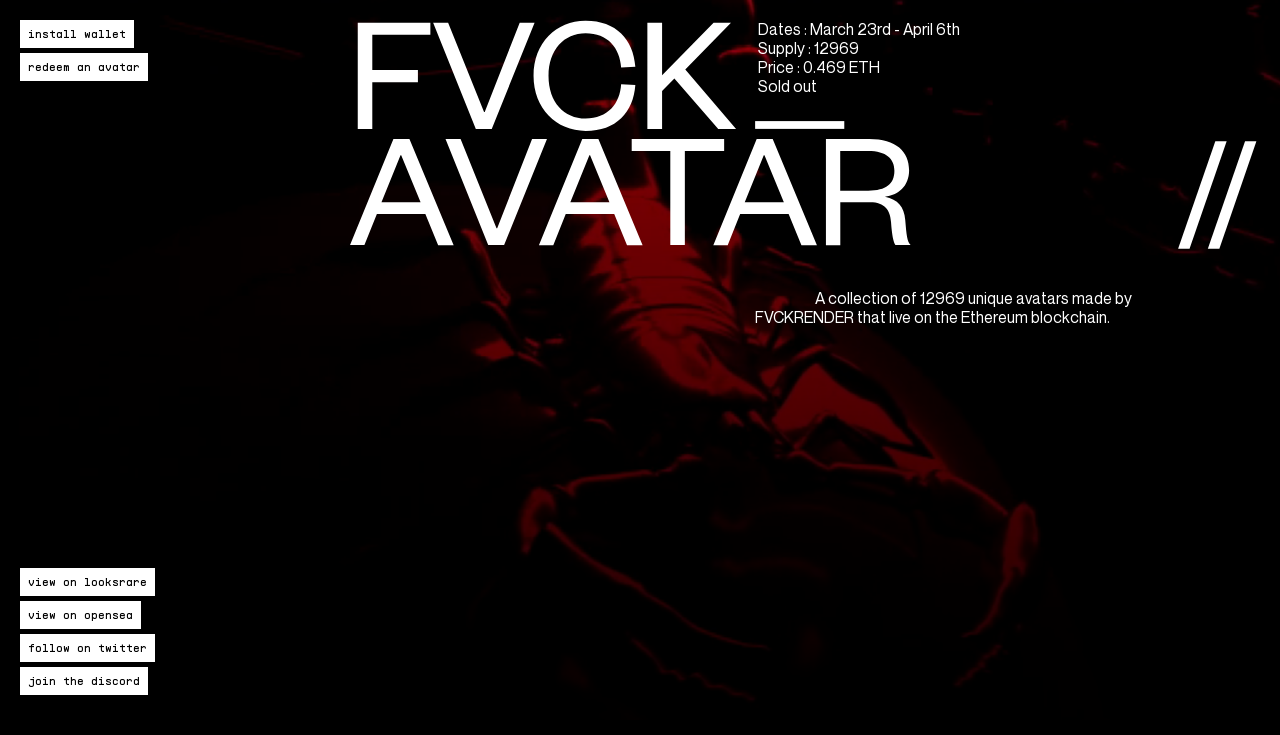

--- FILE ---
content_type: text/html; charset=utf-8
request_url: https://avatar.fvckrender.xyz/
body_size: 800
content:
<!DOCTYPE html><html lang="en"><head><meta charset="utf-8"><meta http-equiv="X-UA-Compatible" content="IE=edge"><meta name="viewport" content="width=device-width,initial-scale=1"><link rel="icon" href="/favicon.ico"><title>FVCK_AVATAR — by FVCKRENDER</title><meta name="description" content="A collection of 12969 unique avatars made by FVCKRENDER that live on the Ethereum blockchain"><meta name="image" content="https://avatar.fvckrender.xyz/assets/images/meta-img.png"><meta property="og:title" content="FVCK_AVATAR — by FVCKRENDER"><meta property="og:description" content="A collection of 12969 unique avatars made by FVCKRENDER that live on the Ethereum blockchain"><meta property="og:url" content="https://avatar.fvckrender.xyz/"><meta property="og:image" content="https://avatar.fvckrender.xyz/assets/images/meta-img.png"><meta property="og:type" content="website"><meta property="og:site_name" content="FVCK_AVATAR//"><meta name="twitter:title" content="FVCK_AVATAR — by FVCKRENDER"><meta name="twitter:description" content="A collection of 12969 unique avatars made by FVCKRENDER that live on the Ethereum blockchain"><meta name="twitter:image" content="https://avatar.fvckrender.xyz/assets/images/meta-img.png"><meta name="twitter:card" content="summary_large_image"><meta name="twitter:site" content="@fvckrender"><meta name="theme-color" content="#ffffff"><link rel="icon" href="assets/favicons/favicon.svg"><link rel="mask-icon" href="assets/favicons/mask-icon.svg" color="#000000"><link rel="apple-touch-icon" href="assets/favicons/apple-touch-icon.png"><link rel="manifest" href="assets/favicons/site.webmanifest"><style>body {
                background-color: #000000;
            }

            .c-loader {
                position: fixed;
                top: 0;
                left: 0;
                width: 100%;
                height: 100%;
                z-index: 100;
                display: flex;
                justify-content: center;
                align-items: center;
                font-family: 'PPSupplyMono-Light';
                font-size: 14px;
                background-color: #000000;
            }</style><script src="https://connect.manifoldxyz.dev/connect.umd.min.js"></script><link href="/css/app.acd7f8b7.css" rel="preload" as="style"><link href="/js/app.374ad003.js" rel="preload" as="script"><link href="/js/chunk-vendors.d3916a49.js" rel="preload" as="script"><link href="/css/app.acd7f8b7.css" rel="stylesheet"></head><body><div aria-hidden="true" class="u-screen-reader-text" style="font-family: 'NeueMontreal-Regular'; font-style: normal; font-weight: 400;">&nbsp;</div><div aria-hidden="true" class="u-screen-reader-text" style="font-family: 'FoundersGrotesk-Regular'; font-style: normal; font-weight: 400;">&nbsp;</div><div aria-hidden="true" class="u-screen-reader-text" style="font-family: 'PPSupplyMono-Regular'; font-style: normal; font-weight: 400;">&nbsp;</div><noscript><strong>We're sorry but fvck-avatars doesn't work properly without JavaScript enabled. Please enable it to continue.</strong></noscript><div id="app"></div><script src="/js/chunk-vendors.d3916a49.js"></script><script src="/js/app.374ad003.js"></script><!-- Cloudflare Pages Analytics --><script defer src='https://static.cloudflareinsights.com/beacon.min.js' data-cf-beacon='{"token": "f00aab4cc3154ba7b144d341f9a18c57"}'></script><!-- Cloudflare Pages Analytics --></body></html>

--- FILE ---
content_type: text/css; charset=utf-8
request_url: https://avatar.fvckrender.xyz/css/app.acd7f8b7.css
body_size: 12873
content:
/*! normalize.css v8.0.1 | MIT License | github.com/necolas/normalize.css */html{line-height:1.15;-webkit-text-size-adjust:100%}body{margin:0}main{display:block}h1{font-size:2em;margin:.67em 0}hr{box-sizing:content-box;height:0;overflow:visible}pre{font-family:monospace,monospace;font-size:1em}a{background-color:transparent}abbr[title]{border-bottom:none;text-decoration:underline;-webkit-text-decoration:underline dotted;text-decoration:underline dotted}b,strong{font-weight:bolder}code,kbd,samp{font-family:monospace,monospace;font-size:1em}small{font-size:80%}sub,sup{font-size:75%;line-height:0;position:relative;vertical-align:baseline}sub{bottom:-.25em}sup{top:-.5em}img{border-style:none}button,input,optgroup,select,textarea{font-family:inherit;font-size:100%;line-height:1.15;margin:0}button,input{overflow:visible}button,select{text-transform:none}[type=button],[type=reset],[type=submit],button{-webkit-appearance:button}[type=button]::-moz-focus-inner,[type=reset]::-moz-focus-inner,[type=submit]::-moz-focus-inner,button::-moz-focus-inner{border-style:none;padding:0}[type=button]:-moz-focusring,[type=reset]:-moz-focusring,[type=submit]:-moz-focusring,button:-moz-focusring{outline:1px dotted ButtonText}fieldset{padding:.35em .75em .625em}legend{box-sizing:border-box;color:inherit;display:table;max-width:100%;padding:0;white-space:normal}progress{vertical-align:baseline}[type=checkbox],[type=radio]{box-sizing:border-box;padding:0}[type=number]::-webkit-inner-spin-button,[type=number]::-webkit-outer-spin-button{height:auto}[type=search]{-webkit-appearance:textfield;outline-offset:-2px}[type=search]::-webkit-search-decoration{-webkit-appearance:none}::-webkit-file-upload-button{-webkit-appearance:button;font:inherit}details{display:block}summary{display:list-item}[hidden],template{display:none}html{box-sizing:border-box}[hidden],template{display:none}*,:after,:before{box-sizing:inherit}address{font-style:inherit}cite,dfn,em,i{font-style:italic}b,strong{font-weight:700}a{text-decoration:none}a svg{pointer-events:none}ol,ul{list-style:none}figure,ol,p,ul{margin:0;padding:0}h1,h2,h3,h4,h5,h6{margin:0}[tabindex],a,area,button,input,label,select,textarea{touch-action:manipulation}[hreflang]>abbr[title]{text-decoration:none}table{border-spacing:0;border-collapse:collapse}hr{display:block;margin:1em 0;padding:0;height:1px;border:0;border-top:1px solid #ccc}audio,canvas,iframe,img,svg,video{vertical-align:middle}audio:not([controls]){display:none;height:0}img,svg{max-width:100%;height:auto}img[height],img[width],svg[height],svg[width]{max-width:none}img{font-style:italic}svg{fill:currentColor}input,select,textarea{display:block;margin:0;padding:0;width:100%;outline:0;border:0;border-radius:0;background:none transparent;color:inherit;font:inherit;line-height:normal;-webkit-appearance:none;-moz-appearance:none;appearance:none}select{text-transform:none}select::-ms-expand{display:none}select::-ms-value{background:none;color:inherit}textarea{overflow:auto;resize:vertical}#m-connection.connected,#m-install-wallet-container #m-install-wallet .metamask a,.c-button,.m-connection-connect-wallet,.m-connection-install-wallet,.manifold.m-buy .btn,.manifold.m-collectible .m-collectible-inner .m-confirmation .m-confirmation-inner .m-confirmation-form>button,button{display:inline-block;overflow:visible;margin:0;padding:0;outline:0;border:0;background:none transparent;color:inherit;vertical-align:middle;text-align:center;text-decoration:none;text-transform:none;font:inherit;line-height:normal;cursor:pointer;-webkit-user-select:none;-moz-user-select:none;-ms-user-select:none;user-select:none}#m-connection.connected:focus,#m-connection.connected:hover,#m-install-wallet-container #m-install-wallet .metamask a:focus,#m-install-wallet-container #m-install-wallet .metamask a:hover,.c-button:focus,.c-button:hover,.m-connection-connect-wallet:focus,.m-connection-connect-wallet:hover,.m-connection-install-wallet:focus,.m-connection-install-wallet:hover,.manifold.m-buy .btn:focus,.manifold.m-buy .btn:hover,.manifold.m-collectible .m-collectible-inner .m-confirmation .m-confirmation-inner .m-confirmation-form>button:focus,.manifold.m-collectible .m-collectible-inner .m-confirmation .m-confirmation-inner .m-confirmation-form>button:hover,button:focus,button:hover{text-decoration:none}@font-face{font-family:NeueMontreal-Regular;src:url(/assets/fonts/NeueMontreal-Regular.woff2) format("woff2"),url(/assets/fonts/NeueMontreal-Regular.woff) format("woff");font-style:normal;font-weight:400;font-display:swap}@font-face{font-family:FoundersGrotesk-Regular;src:url(/assets/fonts/FoundersGrotesk-Regular.woff2) format("woff2"),url(/assets/fonts/FoundersGrotesk-Regular.woff) format("woff");font-style:normal;font-weight:400;font-display:swap}@font-face{font-family:PPSupplyMono-Regular;src:url(/assets/fonts/PPSupplyMono-Regular.woff2) format("woff2"),url(/assets/fonts/PPSupplyMono-Regular.woff) format("woff");font-style:normal;font-weight:400;font-display:swap}html{min-height:100%;color:#fff;font-family:NeueMontreal-Regular;line-height:1.5;-webkit-font-smoothing:antialiased;-moz-osx-font-smoothing:grayscale;--border:dashed 1px hsla(0,0%,100%,0.5)}@media(max-width:699px){html{font-size:16px}}@media(min-width:700px)and (max-width:999px){html{font-size:16px}}@media(min-width:1000px)and (max-width:1199px){html{font-size:16px}}@media(min-width:1200px)and (max-width:1599px){html{font-size:16px}}@media(min-width:1600px)and (max-width:1999px){html{font-size:17px}}@media(min-width:2000px)and (max-width:2399px){html{font-size:18px}}@media(min-width:2400px){html{font-size:20px}}html.is-loading{cursor:wait}body{background-color:#000}::-moz-selection{background-color:#fff;color:#000;text-shadow:none}::selection{background-color:#fff;color:#000;text-shadow:none}a{color:currentColor}.o-scroll{min-height:100vh}.o-container{margin-right:auto;margin-left:auto}@media(min-width:700px){.o-container{padding-right:20px;padding-left:20px}}@media(max-width:699px){.o-container{padding-right:15px;padding-left:15px}}@media(max-width:699px){.o-padding.-tiny-top{padding-top:1.25rem}}@media(min-width:700px)and (max-width:1199px){.o-padding.-tiny-top{padding-top:1.25rem}}@media(min-width:1200px){.o-padding.-tiny-top{padding-top:1.25rem}}@media(max-width:699px){.o-padding.-tiny-bottom{padding-bottom:1.25rem}}@media(min-width:700px)and (max-width:1199px){.o-padding.-tiny-bottom{padding-bottom:1.25rem}}@media(min-width:1200px){.o-padding.-tiny-bottom{padding-bottom:1.25rem}}@media(max-width:699px){.o-padding.-tiny-left{padding-left:1.25rem}}@media(min-width:700px)and (max-width:1199px){.o-padding.-tiny-left{padding-left:1.25rem}}@media(min-width:1200px){.o-padding.-tiny-left{padding-left:1.25rem}}@media(max-width:699px){.o-padding.-tiny-right{padding-right:1.25rem}}@media(min-width:700px)and (max-width:1199px){.o-padding.-tiny-right{padding-right:1.25rem}}@media(min-width:1200px){.o-padding.-tiny-right{padding-right:1.25rem}}@media(max-width:699px){.o-padding.-small-top{padding-top:1.5rem}}@media(min-width:700px)and (max-width:1199px){.o-padding.-small-top{padding-top:2rem}}@media(min-width:1200px){.o-padding.-small-top{padding-top:3rem}}@media(max-width:699px){.o-padding.-small-bottom{padding-bottom:1.5rem}}@media(min-width:700px)and (max-width:1199px){.o-padding.-small-bottom{padding-bottom:2rem}}@media(min-width:1200px){.o-padding.-small-bottom{padding-bottom:3rem}}@media(max-width:699px){.o-padding.-medium-top{padding-top:2rem}}@media(min-width:700px)and (max-width:1199px){.o-padding.-medium-top{padding-top:2.5rem}}@media(min-width:1200px){.o-padding.-medium-top{padding-top:3.5rem}}@media(max-width:699px){.o-padding.-medium-bottom{padding-bottom:2rem}}@media(min-width:700px)and (max-width:1199px){.o-padding.-medium-bottom{padding-bottom:2.5rem}}@media(min-width:1200px){.o-padding.-medium-bottom{padding-bottom:3.5rem}}@media(max-width:699px){.o-padding.-large-top{padding-top:3.25rem}}@media(min-width:700px)and (max-width:1199px){.o-padding.-large-top{padding-top:4rem}}@media(min-width:1200px){.o-padding.-large-top{padding-top:5rem}}@media(max-width:699px){.o-padding.-large-bottom{padding-bottom:3.25rem}}@media(min-width:700px)and (max-width:1199px){.o-padding.-large-bottom{padding-bottom:4rem}}@media(min-width:1200px){.o-padding.-large-bottom{padding-bottom:5rem}}@media(max-width:699px){.o-padding.-wide-top{padding-top:4rem}}@media(min-width:700px)and (max-width:1199px){.o-padding.-wide-top{padding-top:5.625rem}}@media(min-width:1200px){.o-padding.-wide-top{padding-top:7.5rem}}@media(max-width:699px){.o-padding.-wide-bottom{padding-bottom:4rem}}@media(min-width:700px)and (max-width:1199px){.o-padding.-wide-bottom{padding-bottom:5.625rem}}@media(min-width:1200px){.o-padding.-wide-bottom{padding-bottom:7.5rem}}@media(max-width:699px){.o-padding.-big-top{padding-top:10rem}}@media(min-width:700px)and (max-width:1199px){.o-padding.-big-top{padding-top:8.75rem}}@media(min-width:1200px){.o-padding.-big-top{padding-top:9.375rem}}@media(max-width:699px){.o-padding.-big-bottom{padding-bottom:10rem}}@media(min-width:700px)and (max-width:1199px){.o-padding.-big-bottom{padding-bottom:8.75rem}}@media(min-width:1200px){.o-padding.-big-bottom{padding-bottom:9.375rem}}@media(max-width:699px){.o-padding.-huge-top{padding-top:7.75rem}}@media(min-width:700px)and (max-width:1199px){.o-padding.-huge-top{padding-top:11.25rem}}@media(min-width:1200px){.o-padding.-huge-top{padding-top:15.5rem}}@media(max-width:699px){.o-padding.-huge-bottom{padding-bottom:7.75rem}}@media(min-width:700px)and (max-width:1199px){.o-padding.-huge-bottom{padding-bottom:11.25rem}}@media(min-width:1200px){.o-padding.-huge-bottom{padding-bottom:15.5rem}}@media(min-width:500px){.o-padding.-no-padding\@from-tiny{padding-top:0!important;padding-bottom:0!important}}@media(min-width:700px){.o-padding.-no-padding\@from-small{padding-top:0!important;padding-bottom:0!important}}@media(min-width:1000px){.o-padding.-no-padding\@from-medium{padding-top:0!important;padding-bottom:0!important}}@media(min-width:1200px){.o-padding.-no-padding\@from-large{padding-top:0!important;padding-bottom:0!important}}@media(min-width:500px){.o-padding.-no-padding-top\@from-tiny{padding-top:0!important}}@media(min-width:700px){.o-padding.-no-padding-top\@from-small{padding-top:0!important}}@media(min-width:1000px){.o-padding.-no-padding-top\@from-medium{padding-top:0!important}}@media(min-width:1200px){.o-padding.-no-padding-top\@from-large{padding-top:0!important}}@media(max-width:499px){.o-padding.-no-padding-top\@to-tiny{padding-top:0!important}}@media(max-width:699px){.o-padding.-no-padding-top\@to-small{padding-top:0!important}}@media(max-width:999px){.o-padding.-no-padding-top\@to-medium{padding-top:0!important}}@media(max-width:1199px){.o-padding.-no-padding-top\@to-large{padding-top:0!important}}@media(min-width:500px){.o-padding.-no-padding-bottom\@from-tiny{padding-bottom:0!important}}@media(min-width:700px){.o-padding.-no-padding-bottom\@from-small{padding-bottom:0!important}}@media(min-width:1000px){.o-padding.-no-padding-bottom\@from-medium{padding-bottom:0!important}}@media(min-width:1200px){.o-padding.-no-padding-bottom\@from-large{padding-bottom:0!important}}@media(max-width:499px){.o-padding.-no-padding-bottom\@to-tiny{padding-bottom:0!important}}@media(max-width:699px){.o-padding.-no-padding-bottom\@to-small{padding-bottom:0!important}}@media(max-width:999px){.o-padding.-no-padding-bottom\@to-medium{padding-bottom:0!important}}@media(max-width:1199px){.o-padding.-no-padding-bottom\@to-large{padding-bottom:0!important}}@media(min-width:1000px){.o-padding.-no-padding-horizontal\@from-medium{padding-right:0!important;padding-left:0!important}}@font-face{font-family:swiper-icons;src:url("data:application/font-woff;charset=utf-8;base64, [base64]//wADZ2x5ZgAAAywAAADMAAAD2MHtryVoZWFkAAABbAAAADAAAAA2E2+eoWhoZWEAAAGcAAAAHwAAACQC9gDzaG10eAAAAigAAAAZAAAArgJkABFsb2NhAAAC0AAAAFoAAABaFQAUGG1heHAAAAG8AAAAHwAAACAAcABAbmFtZQAAA/gAAAE5AAACXvFdBwlwb3N0AAAFNAAAAGIAAACE5s74hXjaY2BkYGAAYpf5Hu/j+W2+MnAzMYDAzaX6QjD6/4//Bxj5GA8AuRwMYGkAPywL13jaY2BkYGA88P8Agx4j+/8fQDYfA1AEBWgDAIB2BOoAeNpjYGRgYNBh4GdgYgABEMnIABJzYNADCQAACWgAsQB42mNgYfzCOIGBlYGB0YcxjYGBwR1Kf2WQZGhhYGBiYGVmgAFGBiQQkOaawtDAoMBQxXjg/wEGPcYDDA4wNUA2CCgwsAAAO4EL6gAAeNpj2M0gyAACqxgGNWBkZ2D4/wMA+xkDdgAAAHjaY2BgYGaAYBkGRgYQiAHyGMF8FgYHIM3DwMHABGQrMOgyWDLEM1T9/w8UBfEMgLzE////P/5//f/V/xv+r4eaAAeMbAxwIUYmIMHEgKYAYjUcsDAwsLKxc3BycfPw8jEQA/[base64]/uznmfPFBNODM2K7MTQ45YEAZqGP81AmGGcF3iPqOop0r1SPTaTbVkfUe4HXj97wYE+yNwWYxwWu4v1ugWHgo3S1XdZEVqWM7ET0cfnLGxWfkgR42o2PvWrDMBSFj/IHLaF0zKjRgdiVMwScNRAoWUoH78Y2icB/yIY09An6AH2Bdu/UB+yxopYshQiEvnvu0dURgDt8QeC8PDw7Fpji3fEA4z/PEJ6YOB5hKh4dj3EvXhxPqH/SKUY3rJ7srZ4FZnh1PMAtPhwP6fl2PMJMPDgeQ4rY8YT6Gzao0eAEA409DuggmTnFnOcSCiEiLMgxCiTI6Cq5DZUd3Qmp10vO0LaLTd2cjN4fOumlc7lUYbSQcZFkutRG7g6JKZKy0RmdLY680CDnEJ+UMkpFFe1RN7nxdVpXrC4aTtnaurOnYercZg2YVmLN/d/gczfEimrE/fs/bOuq29Zmn8tloORaXgZgGa78yO9/cnXm2BpaGvq25Dv9S4E9+5SIc9PqupJKhYFSSl47+Qcr1mYNAAAAeNptw0cKwkAAAMDZJA8Q7OUJvkLsPfZ6zFVERPy8qHh2YER+3i/BP83vIBLLySsoKimrqKqpa2hp6+jq6RsYGhmbmJqZSy0sraxtbO3sHRydnEMU4uR6yx7JJXveP7WrDycAAAAAAAH//wACeNpjYGRgYOABYhkgZgJCZgZNBkYGLQZtIJsFLMYAAAw3ALgAeNolizEKgDAQBCchRbC2sFER0YD6qVQiBCv/H9ezGI6Z5XBAw8CBK/m5iQQVauVbXLnOrMZv2oLdKFa8Pjuru2hJzGabmOSLzNMzvutpB3N42mNgZGBg4GKQYzBhYMxJLMlj4GBgAYow/P/PAJJhLM6sSoWKfWCAAwDAjgbRAAB42mNgYGBkAIIbCZo5IPrmUn0hGA0AO8EFTQAA") format("woff");font-weight:400;font-style:normal}:root{--swiper-theme-color:#007aff}.swiper{margin-left:auto;margin-right:auto;position:relative;overflow:hidden;list-style:none;padding:0;z-index:1}.swiper-vertical>.swiper-wrapper{flex-direction:column}.swiper-wrapper{position:relative;width:100%;height:100%;z-index:1;display:flex;transition-property:transform;box-sizing:content-box}.swiper-android .swiper-slide,.swiper-wrapper{transform:translateZ(0)}.swiper-pointer-events{touch-action:pan-y}.swiper-pointer-events.swiper-vertical{touch-action:pan-x}.swiper-slide{flex-shrink:0;width:100%;height:100%;position:relative;transition-property:transform}.swiper-slide-invisible-blank{visibility:hidden}.swiper-autoheight,.swiper-autoheight .swiper-slide{height:auto}.swiper-autoheight .swiper-wrapper{align-items:flex-start;transition-property:transform,height}.swiper-backface-hidden .swiper-slide{transform:translateZ(0);-webkit-backface-visibility:hidden;backface-visibility:hidden}.swiper-3d,.swiper-3d.swiper-css-mode .swiper-wrapper{perspective:1200px}.swiper-3d .swiper-cube-shadow,.swiper-3d .swiper-slide,.swiper-3d .swiper-slide-shadow,.swiper-3d .swiper-slide-shadow-bottom,.swiper-3d .swiper-slide-shadow-left,.swiper-3d .swiper-slide-shadow-right,.swiper-3d .swiper-slide-shadow-top,.swiper-3d .swiper-wrapper{transform-style:preserve-3d}.swiper-3d .swiper-slide-shadow,.swiper-3d .swiper-slide-shadow-bottom,.swiper-3d .swiper-slide-shadow-left,.swiper-3d .swiper-slide-shadow-right,.swiper-3d .swiper-slide-shadow-top{position:absolute;left:0;top:0;width:100%;height:100%;pointer-events:none;z-index:10}.swiper-3d .swiper-slide-shadow{background:rgba(0,0,0,.15)}.swiper-3d .swiper-slide-shadow-left{background-image:linear-gradient(270deg,rgba(0,0,0,.5),transparent)}.swiper-3d .swiper-slide-shadow-right{background-image:linear-gradient(90deg,rgba(0,0,0,.5),transparent)}.swiper-3d .swiper-slide-shadow-top{background-image:linear-gradient(0deg,rgba(0,0,0,.5),transparent)}.swiper-3d .swiper-slide-shadow-bottom{background-image:linear-gradient(180deg,rgba(0,0,0,.5),transparent)}.swiper-css-mode>.swiper-wrapper{overflow:auto;scrollbar-width:none;-ms-overflow-style:none}.swiper-css-mode>.swiper-wrapper::-webkit-scrollbar{display:none}.swiper-css-mode>.swiper-wrapper>.swiper-slide{scroll-snap-align:start start}.swiper-horizontal.swiper-css-mode>.swiper-wrapper{-ms-scroll-snap-type:x mandatory;scroll-snap-type:x mandatory}.swiper-vertical.swiper-css-mode>.swiper-wrapper{-ms-scroll-snap-type:y mandatory;scroll-snap-type:y mandatory}.swiper-centered>.swiper-wrapper:before{content:"";flex-shrink:0;order:9999}.swiper-centered.swiper-horizontal>.swiper-wrapper>.swiper-slide:first-child{-webkit-margin-start:var(--swiper-centered-offset-before);margin-inline-start:var(--swiper-centered-offset-before)}.swiper-centered.swiper-horizontal>.swiper-wrapper:before{height:100%;width:var(--swiper-centered-offset-after)}.swiper-centered.swiper-vertical>.swiper-wrapper>.swiper-slide:first-child{-webkit-margin-before:var(--swiper-centered-offset-before);margin-block-start:var(--swiper-centered-offset-before)}.swiper-centered.swiper-vertical>.swiper-wrapper:before{width:100%;height:var(--swiper-centered-offset-after)}.swiper-centered>.swiper-wrapper>.swiper-slide{scroll-snap-align:center center}.c-scrollbar{position:absolute;right:0;top:0;width:11px;height:100vh;transform-origin:center right;transition:transform .3s,opacity .3s;opacity:0}.c-scrollbar:hover{transform:scaleX(1.45)}.c-scrollbar:hover,.has-scroll-dragging .c-scrollbar,.has-scroll-scrolling .c-scrollbar{opacity:1}.c-scrollbar_thumb{position:absolute;top:0;right:0;background-color:#000;opacity:.5;width:7px;border-radius:10px;margin:2px;cursor:-webkit-grab;cursor:grab}.has-scroll-dragging .c-scrollbar_thumb{cursor:-webkit-grabbing;cursor:grabbing}.c-heading{font-weight:300;line-height:.95;font-family:FoundersGrotesk-Regular;text-transform:lowercase}@media(min-width:700px){.c-heading.-indent{text-indent:17vw}}@media(max-width:699px){.c-heading.-indent{text-indent:25vw}}.c-heading.-has-label{position:relative}.c-heading.-h1{font-style:normal;font-weight:300;line-height:.76}@media(min-width:1200px){.c-heading.-h1{font-size:14vw}}@media(min-width:700px)and (max-width:1199px){.c-heading.-h1{font-size:14vw}}@media(max-width:699px){.c-heading.-h1{font-size:56px}}@media(min-width:1000px){.c-heading.-h1{margin-bottom:3.75rem}}@media(max-width:999px){.c-heading.-h1{margin-bottom:2.5rem}}.c-heading.-h2{font-style:normal;font-family:NeueMontreal-Regular}@media(max-width:699px){.c-heading.-h2{font-size:1.375rem}}@media(min-width:700px){.c-heading.-h2{font-size:3rem}}@media(min-width:1000px){.c-heading.-h2{margin-bottom:2.5rem}}@media(max-width:999px){.c-heading.-h2{margin-bottom:1.875rem}}.c-heading.-h3{font-style:normal}@media(max-width:699px){.c-heading.-h3{font-size:1rem}}@media(min-width:700px){.c-heading.-h3{font-size:1.625rem}}@media(min-width:1000px){.c-heading.-h3{margin-bottom:1.875rem}}@media(max-width:999px){.c-heading.-h3{margin-bottom:1.25rem}}.c-heading.-h4{font-size:1.5rem}.c-heading.-h4,.c-heading.-h5{font-style:normal;font-weight:300}@media(max-width:699px){.c-heading.-h5{font-size:1.25rem}}@media(min-width:700px){.c-heading.-h5{font-size:1.5rem}}.c-heading.-h6{font-size:1.5rem;font-style:normal;font-weight:300}#m-connection.connected,#m-install-wallet-container #m-install-wallet .metamask a,.c-button,.m-connection-connect-wallet,.m-connection-install-wallet,.manifold.m-buy .btn,.manifold.m-collectible .m-collectible-inner .m-confirmation .m-confirmation-inner .m-confirmation-form>button{background-color:#fff;color:#000;line-height:1;font-family:PPSupplyMono-Regular;text-transform:lowercase}@media(min-width:1000px){#m-connection.connected,#m-install-wallet-container #m-install-wallet .metamask a,.c-button,.m-connection-connect-wallet,.m-connection-install-wallet,.manifold.m-buy .btn,.manifold.m-collectible .m-collectible-inner .m-confirmation .m-confirmation-inner .m-confirmation-form>button{padding:8px;font-size:12px}}@media(max-width:999px){#m-connection.connected,#m-install-wallet-container #m-install-wallet .metamask a,.c-button,.m-connection-connect-wallet,.m-connection-install-wallet,.manifold.m-buy .btn,.manifold.m-collectible .m-collectible-inner .m-confirmation .m-confirmation-inner .m-confirmation-form>button{font-size:11px;padding:4px 5px}}#m-connection.connected:hover,#m-install-wallet-container #m-install-wallet .metamask a:hover,.c-button:hover,.m-connection-connect-wallet:hover,.m-connection-install-wallet:hover,.manifold.m-buy .btn:hover,.manifold.m-collectible .m-collectible-inner .m-confirmation .m-confirmation-inner .m-confirmation-form>button:hover{-webkit-text-decoration:underline dashed;text-decoration:underline dashed;text-decoration-thickness:1px;text-underline-offset:2px}#m-connection.connected:disabled,#m-install-wallet-container #m-install-wallet .metamask a.-disabled,#m-install-wallet-container #m-install-wallet .metamask a:disabled,.-disabled#m-connection.connected,.-disabled.m-connection-connect-wallet,.-disabled.m-connection-install-wallet,.c-button.-disabled,.c-button:disabled,.m-connection-connect-wallet:disabled,.m-connection-install-wallet:disabled,.manifold.m-buy .-disabled.btn,.manifold.m-buy .btn:disabled,.manifold.m-collectible .m-collectible-inner .m-confirmation .m-confirmation-inner .m-confirmation-form>button.-disabled,.manifold.m-collectible .m-collectible-inner .m-confirmation .m-confirmation-inner .m-confirmation-form>button:disabled{cursor:not-allowed;pointer-events:none;background-color:grey}#m-install-wallet-container #m-install-wallet .metamask a.-fullwidth,.-fullwidth#m-connection.connected,.-fullwidth.m-connection-connect-wallet,.-fullwidth.m-connection-install-wallet,.c-button.-fullwidth,.manifold.m-buy .-fullwidth.btn,.manifold.m-collectible .m-collectible-inner .m-confirmation .m-confirmation-inner .m-confirmation-form>button.-fullwidth{width:100%}@media(min-width:1000px){#m-install-wallet-container #m-install-wallet .metamask a.-fullwidth,.-fullwidth#m-connection.connected,.-fullwidth.m-connection-connect-wallet,.-fullwidth.m-connection-install-wallet,.c-button.-fullwidth,.manifold.m-buy .-fullwidth.btn,.manifold.m-collectible .m-collectible-inner .m-confirmation .m-confirmation-inner .m-confirmation-form>button.-fullwidth{padding:16px}}@media(max-width:999px){#m-install-wallet-container #m-install-wallet .metamask a.-fullwidth,.-fullwidth#m-connection.connected,.-fullwidth.m-connection-connect-wallet,.-fullwidth.m-connection-install-wallet,.c-button.-fullwidth,.manifold.m-buy .-fullwidth.btn,.manifold.m-collectible .m-collectible-inner .m-confirmation .m-confirmation-inner .m-confirmation-form>button.-fullwidth{padding:8px 5px}}#m-install-wallet-container #m-install-wallet .metamask a.-soon:after,.-soon#m-connection.connected:after,.-soon.m-connection-connect-wallet:after,.-soon.m-connection-install-wallet:after,.c-button.-soon:after,.manifold.m-buy .-soon.btn:after,.manifold.m-collectible .m-collectible-inner .m-confirmation .m-confirmation-inner .m-confirmation-form>button.-soon:after{content:"soon";position:absolute;left:calc(100% + 5px);bottom:0;color:#fff;font-size:12px;color:grey}.c-form_item{position:relative;margin-bottom:20px}.c-form_checkboxLabel,.c-form_label,.c-form_radioLabel{display:block;margin-bottom:.625rem}.c-form_input,.c-form_select_input,.c-form_textarea{padding:.625rem;border:1px solid #d3d3d3;background-color:#fff}.c-form_input:hover,.c-form_select_input:hover,.c-form_textarea:hover{border-color:#a9a9a9}.c-form_input:focus,.c-form_select_input:focus,.c-form_textarea:focus{border-color:#696969}.c-form_input::-moz-placeholder,.c-form_select_input::-moz-placeholder,.c-form_textarea::-moz-placeholder{color:grey}.c-form_input:-ms-input-placeholder,.c-form_select_input:-ms-input-placeholder,.c-form_textarea:-ms-input-placeholder{color:grey}.c-form_input::placeholder,.c-form_select_input::placeholder,.c-form_textarea::placeholder{color:grey}.c-form_checkboxLabel,.c-form_radioLabel{-webkit-user-select:none;-moz-user-select:none;-ms-user-select:none;user-select:none;position:relative;display:inline-block;margin-right:.625rem;margin-bottom:0;padding-left:1.75rem;cursor:pointer}.c-form_checkboxLabel:after,.c-form_checkboxLabel:before,.c-form_radioLabel:after,.c-form_radioLabel:before{position:absolute;top:50%;left:0;display:inline-block;margin-top:-.5625rem;padding:0;width:1.125rem;height:1.125rem;content:""}.c-form_checkboxLabel:before,.c-form_radioLabel:before{background-color:#fff;border:1px solid #d3d3d3}.c-form_checkboxLabel:after,.c-form_radioLabel:after{border-color:transparent;background-color:transparent;background-image:url("data:image/svg+xml;charset=utf-8,%3Csvg xmlns='http://www.w3.org/2000/svg' width='13' height='10.5'%3E%3Cpath fill='%23424242' d='M4.8 5.8L2.4 3.3 0 5.7l4.8 4.8L13 2.4 10.6 0 4.8 5.8z'/%3E%3C/svg%3E");background-position:50%;background-size:.75rem;background-repeat:no-repeat;opacity:0}.c-form_checkboxLabel:hover:before,.c-form_radioLabel:hover:before{border-color:#a9a9a9}.c-form_checkbox:focus+.c-form_checkboxLabel:before,.c-form_checkbox:focus+.c-form_radioLabel:before,.c-form_radio:focus+.c-form_checkboxLabel:before,.c-form_radio:focus+.c-form_radioLabel:before{border-color:#696969}.c-form_checkbox:checked+.c-form_checkboxLabel:after,.c-form_checkbox:checked+.c-form_radioLabel:after,.c-form_radio:checked+.c-form_checkboxLabel:after,.c-form_radio:checked+.c-form_radioLabel:after{opacity:1}.c-form_checkbox,.c-form_radio{position:absolute;width:0;opacity:0}.c-form_radioLabel:after,.c-form_radioLabel:before{border-radius:50%}.c-form_radioLabel:after{background-image:url("data:image/svg+xml;charset=utf-8,%3Csvg xmlns='http://www.w3.org/2000/svg' width='13' height='13'%3E%3Ccircle fill='%23424242' cx='6.5' cy='6.5' r='6.5'/%3E%3C/svg%3E");background-size:.375rem}.c-form_select{position:relative;cursor:pointer}.c-form_select:after{position:absolute;top:0;right:0;bottom:0;z-index:2;width:2.5rem;background-image:url("data:image/svg+xml;charset=utf-8,%3Csvg xmlns='http://www.w3.org/2000/svg' width='13' height='11.3'%3E%3Cpath fill='%23424242' d='M6.5 11.3L3.3 5.6 0 0h13L9.8 5.6z'/%3E%3C/svg%3E");background-position:50%;background-size:.5rem;background-repeat:no-repeat;content:"";pointer-events:none}.c-form_select_input{position:relative;z-index:1;padding-right:2.5rem;cursor:pointer}.c-form_textarea{min-height:12.5rem}[class^=svg-]{display:block;width:var(--svg-width);height:calc(var(--svg-width)*var(--svg-ratio))}.svg-play{--svg-width:rem(19px);--svg-ratio:27/19}.c-nav{position:fixed;top:20px;left:20px;z-index:50;overflow:hidden;line-height:0}@media(min-width:700px){.c-nav{top:20px;left:20px}}@media(max-width:699px){.c-nav{top:15px;left:15px}}.c-nav_list_item{transform:translateX(-100%)}@media(min-width:1000px){.c-nav_list_item{margin-bottom:5px}}@media(max-width:999px){.c-nav_list_item{margin-bottom:2px}}html.is-first-hit .c-nav_list_item{transition:transform .9s cubic-bezier(.38,.005,.215,1);transform:translateX(0)}html.is-first-hit .c-nav_list_item:first-child{transition-delay:.15s}html.is-first-hit .c-nav_list_item:nth-child(2){transition-delay:.3s}html.is-first-hit .c-nav_list_item:nth-child(3){transition-delay:.45s}html.is-first-hit .c-nav_list_item:nth-child(4){transition-delay:.6s}html.is-first-hit .c-nav_list_item:nth-child(5){transition-delay:.75s}html.is-first-hit .c-nav_list_item:nth-child(6){transition-delay:.9s}html.is-first-hit .c-nav_list_item:nth-child(7){transition-delay:1.05s}html.is-first-hit .c-nav_list_item:nth-child(8){transition-delay:1.2s}html.is-first-hit .c-nav_list_item:nth-child(9){transition-delay:1.35s}.c-socials{position:fixed;z-index:50;overflow:hidden;line-height:0}@media(min-width:700px){.c-socials{bottom:20px;left:20px}}@media(max-width:699px){.c-socials{bottom:15px;left:15px}}@media(max-width:999px){.c-socials.-hide-mobile{display:none}}.c-socials_list_item{margin-bottom:5px;transform:translateX(-100%)}@media(min-width:1000px){.c-socials_list_item{margin-bottom:5px}}@media(max-width:999px){.c-socials_list_item{margin-bottom:2px}}html.is-first-hit .c-socials_list_item{transition:transform .9s cubic-bezier(.38,.005,.215,1);transform:translateX(0)}html.is-first-hit .c-socials_list_item:first-child{transition-delay:.15s}html.is-first-hit .c-socials_list_item:nth-child(2){transition-delay:.3s}html.is-first-hit .c-socials_list_item:nth-child(3){transition-delay:.45s}html.is-first-hit .c-socials_list_item:nth-child(4){transition-delay:.6s}html.is-first-hit .c-socials_list_item:nth-child(5){transition-delay:.75s}html.is-first-hit .c-socials_list_item:nth-child(6){transition-delay:.9s}html.is-first-hit .c-socials_list_item:nth-child(7){transition-delay:1.05s}html.is-first-hit .c-socials_list_item:nth-child(8){transition-delay:1.2s}html.is-first-hit .c-socials_list_item:nth-child(9){transition-delay:1.35s}.c-grid{display:grid;width:100%;margin:0;padding:0;list-style:none}.c-grid.-col-2{grid-template-columns:repeat(2,1fr)}.c-grid.-col-4{grid-template-columns:repeat(4,1fr)}.c-grid.-col-12{grid-template-columns:repeat(12,1fr)}@media(min-width:1000px){.c-grid.-col-2\@from-medium{grid-template-columns:repeat(2,1fr)}}@media(min-width:1000px){.c-grid.-col-12\@from-medium{grid-template-columns:repeat(12,1fr)}}.c-grid.-no-grid{display:block}@media(min-width:1000px){.c-grid.-no-grid{padding-left:calc(25vw - .9375rem)}}.c-grid.-full-height{height:100%}.c-grid.-gutter{gap:20px}.c-grid.-gutter,.c-grid.-gutter-x{-moz-column-gap:20px;column-gap:20px}.c-grid.-gutter-y{row-gap:20px}.c-grid.-top-items{align-items:start}.c-grid.-right-items{justify-items:end}.c-grid.-bottom-items{align-items:end}.c-grid.-left-items{justify-items:start}.c-grid.-center-items{align-items:center;justify-items:center}.c-grid.-center-items-x{justify-items:center}.c-grid.-center-items-y{align-items:center}.c-grid.-stretch-items{align-items:stretch;justify-items:stretch}.c-grid.-top-cells{align-content:start}.c-grid.-right-cells{justify-content:end}.c-grid.-bottom-cells{align-content:end}.c-grid.-left-cells{justify-content:start}.c-grid.-center-cells{align-content:center}.c-grid.-center-cells,.c-grid.-center-cells-x{justify-content:center}.c-grid.-center-cells-y{align-content:center}.c-grid.-stretch-cells{align-content:stretch;justify-content:stretch}.c-grid.-space-around-cells{align-content:space-around}.c-grid.-space-around-cells,.c-grid.-space-around-cells-x{justify-content:space-around}.c-grid.-space-around-cells-y{align-content:space-around}.c-grid.-space-between-cells{align-content:space-between}.c-grid.-space-between-cells,.c-grid.-space-between-cells-x{justify-content:space-between}.c-grid.-space-between-cells-y{align-content:space-between}.c-grid.-space-evenly-cells{align-content:space-evenly}.c-grid.-space-evenly-cells,.c-grid.-space-evenly-cells-x{justify-content:space-evenly}.c-grid.-space-evenly-cells-y{align-content:space-evenly}.c-grid_item{grid-column:1/-1}@media(min-width:500px){.c-grid_item.u-grid-tiny{grid-column:var(--col-start-tiny)/var(--col-end-tiny)}}@media(min-width:700px){.c-grid_item.u-grid-small{grid-column:var(--col-start-small)/var(--col-end-small)}}@media(min-width:1000px){.c-grid_item.u-grid-medium{grid-column:var(--col-start-medium)/var(--col-end-medium)}}@media(min-width:1200px){.c-grid_item.u-grid-large{grid-column:var(--col-start-large)/var(--col-end-large)}}@media(min-width:1400px){.c-grid_item.u-grid-big{grid-column:var(--col-start-big)/var(--col-end-big)}}.c-hero{position:relative;overflow:hidden}@media(min-width:1000px){.c-hero{padding-top:20px}}@media(max-width:999px){.c-hero{padding-top:calc(50vh - 21.73611vw)}}.c-hero:after{content:"";position:absolute;top:0;bottom:0;left:0;width:100%;background:linear-gradient(0deg,#000,transparent)}.c-hero_container{position:relative}@media(min-width:1000px){.c-hero_container{min-height:calc(100vh - 20px)}}.c-hero_inner{z-index:2;position:relative}@media(min-width:1000px){.c-hero_inner{min-height:100vh}}.c-hero_bottom{margin-top:120px;position:relative;z-index:1}.c-hero_content{opacity:0;transform:translate3d(0,80px,0)}@media(max-width:999px){.c-hero_content{padding-left:50%}}html.is-first-hit .c-hero_content{transition:transform 1.5s cubic-bezier(.38,.005,.215,1),opacity 1.5s cubic-bezier(.38,.005,.215,1);transition-delay:.75s}html.is-loaded .c-hero_content{opacity:1;transform:translateZ(0)}.c-hero_info{pointer-events:none;opacity:0}@media(min-width:1000px){.c-hero_info{position:absolute;top:0;left:0;right:0;transform:translate3d(0,-80px,0)}}@media(max-width:999px){.c-hero_info{transform:translate3d(0,80px,0);margin-top:50px;padding:10px 0;border-top:var(--border);border-bottom:var(--border);margin-left:.25}}html.is-first-hit .c-hero_info{transition:transform 1.5s cubic-bezier(.38,.005,.215,1),opacity 1.5s cubic-bezier(.38,.005,.215,1);transition-delay:.75s}html.is-loaded .c-hero_info{opacity:1;transform:translateZ(0)}.c-hero_info p{pointer-events:auto}.c-hero_scroll{position:absolute;bottom:0;left:0;right:0;pointer-events:none;overflow:hidden;opacity:0;transform:translateY(100%);z-index:3;height:40px;display:flex;justify-content:center}html.is-first-hit .c-hero_scroll{transition:transform .6s cubic-bezier(.38,.005,.215,1),opacity .6s cubic-bezier(.38,.005,.215,1);transition-delay:1.4s;opacity:1;transform:translateY(0)}@media(max-width:999px){.c-hero_scroll{display:none}}.c-hero_scroll_button{display:inline-flex;justify-content:center;width:40px;height:40px;pointer-events:auto;overflow:hidden;padding-bottom:20px;position:absolute;bottom:0}@media(min-width:700px){.c-hero_scroll_button{margin-left:-10px}}@media(max-width:699px){.c-hero_scroll_button{width:20px;height:34px}}html.is-first-hit .c-hero_scroll_button{transition:transform .9s cubic-bezier(.38,.005,.215,1)}html.has-small-logo .c-hero_scroll_button{transform:translateY(110%)}.c-hero_scroll_button_arrow{stroke:currentColor;stroke-width:1px;stroke-dasharray:2}@media(min-width:700px){.c-hero_scroll_button_arrow{width:20px;height:20px}}@media(max-width:699px){.c-hero_scroll_button_arrow{width:14px;height:14px}}@-webkit-keyframes scrollDown{0%{transform:translate3d(0,-160%,0)}70%{transform:translateZ(0)}95%{transform:translate3d(0,100%,0) translate3d(0,20px,0)}to{transform:translate3d(0,100%,0) translate3d(0,20px,0)}}@keyframes scrollDown{0%{transform:translate3d(0,-160%,0)}70%{transform:translateZ(0)}95%{transform:translate3d(0,100%,0) translate3d(0,20px,0)}to{transform:translate3d(0,100%,0) translate3d(0,20px,0)}}.c-hero_scroll_button_inner{display:inline-block;-webkit-animation:scrollDown 3s cubic-bezier(.77,0,.175,1) infinite forwards;animation:scrollDown 3s cubic-bezier(.77,0,.175,1) infinite forwards}@media(min-width:1000px){.c-hero_title{margin-bottom:40px}}@media(max-width:999px){.c-hero_title{margin-bottom:7.5rem}}.c-hero_video{position:fixed;top:0;left:0;width:100%;height:100%;-o-object-fit:cover;object-fit:cover;z-index:-1;opacity:0;background-color:#000;transform:scale(1.1);visibility:hidden}html.is-first-hit .c-hero_video{transition:opacity 1.2s cubic-bezier(.38,.005,.215,1),transform 3.6s cubic-bezier(.38,.005,.215,1)}html.is-loaded .c-hero_video{opacity:1;transform:scale(1)}c-hero.is-inview .c-hero_video{visibility:visible}.c-wysiwyg{line-height:1.2}.c-wysiwyg>:first-child{margin-top:0!important;padding-top:0!important}@media(min-width:1000px){.c-wysiwyg{font-size:1rem}}@media(max-width:999px){.c-wysiwyg{font-size:.875rem}}.c-wysiwyg.-indent p{text-indent:60px}.c-wysiwyg.-outline{padding:20px;border:1px dashed hsla(0,0%,100%,.5);margin-bottom:10px}.c-wysiwyg.-max-width{max-width:600px}.c-wysiwyg em{color:#000;background:linear-gradient(-45deg,#fffef9,#ffffa2,#fff47c,#e28d22);background-size:400% 400%}.c-wysiwyg .c-wysiwyg_warning,.c-wysiwyg em{font-family:PPSupplyMono-Regular;font-style:normal;font-size:12px;padding:4px 7px;display:inline-block;margin:10px 0 5px 0;-webkit-animation:gradient 20s ease infinite;animation:gradient 20s ease infinite}.c-wysiwyg .c-wysiwyg_warning{color:#fff;background:red;background-size:400% 400%}.c-wysiwyg p{margin-top:1rem}.c-wysiwyg h1,.c-wysiwyg h2{font-size:24px;font-weight:400;margin-top:1.5rem}.c-wysiwyg ul{list-style-type:"✴︎"}@media(min-width:1000px){.c-wysiwyg ul{margin-top:1.875rem}}@media(max-width:999px){.c-wysiwyg ul{margin-top:.9375rem}}.c-wysiwyg.-two-column ul{-moz-column-count:2;column-count:2}.c-wysiwyg li{padding-left:5px;margin-left:10px}@media(min-width:1000px){.c-wysiwyg li{margin-left:16px}}@media(max-width:999px){.c-wysiwyg li{font-size:14px}}@media(min-width:1000px){.c-wysiwyg li+li{margin-top:20px}}@media(max-width:999px){.c-wysiwyg li+li{margin-top:10px}}.c-wysiwyg li.-mono{font-family:PPSupplyMono-Regular}.c-wysiwyg a{-webkit-text-decoration:underline dashed;text-decoration:underline dashed;text-decoration-thickness:1px;text-underline-offset:2px}.c-wysiwyg a:hover{text-decoration:none}.c-wysiwyg.-stacked p+p{padding-top:0}.c-wysiwyg.-big{line-height:1}@media(min-width:1200px){.c-wysiwyg.-big{font-size:2.7777777778vw}}@media(min-width:1000px)and (max-width:1199px){.c-wysiwyg.-big{font-size:40px}}@media(min-width:700px)and (max-width:999px){.c-wysiwyg.-big{font-size:34px}}@media(max-width:699px){.c-wysiwyg.-big{font-size:23px}}@-webkit-keyframes gradient{0%{background-position:0 50%}50%{background-position:100% 50%}to{background-position:0 50%}}@keyframes gradient{0%{background-position:0 50%}50%{background-position:100% 50%}to{background-position:0 50%}}.c-label{font-family:PPSupplyMono-Regular;font-size:12px;font-weight:400;text-transform:lowercase;margin-bottom:30px}.c-label:before{content:"//";font-family:NeueMontreal-Regular}.c-label.-no-margin{margin:0}.c-table{width:100%}.c-table_row{display:flex;justify-content:space-between;align-items:center;border-bottom:var(--border)}@media(min-width:1000px){.c-table_row{padding:15px 0}}@media(max-width:999px){.c-table_row{padding:10px 0}}.c-table_row:first-child{border-top:var(--border)}.c-table_row_item{font-weight:300;line-height:.95;font-family:FoundersGrotesk-Regular;text-transform:lowercase;font-style:normal;margin:0!important}@media(max-width:699px){.c-table_row_item{font-size:1rem}}@media(min-width:700px){.c-table_row_item{font-size:1.625rem}}@media(min-width:1000px){.c-table_row_item{margin-bottom:1.875rem}}@media(max-width:999px){.c-table_row_item{margin-bottom:1.25rem}}.c-table_row_item.-num{font-family:PPSupplyMono-Regular;font-size:14px}.c-gallery{display:grid}@media(min-width:1000px){.c-gallery{-moz-column-gap:20px;column-gap:20px;row-gap:20px}}@media(max-width:999px){.c-gallery{-moz-column-gap:10px;column-gap:10px;row-gap:10px}}.c-gallery.-half{grid-template-columns:repeat(2,1fr);padding-top:20px}.c-gallery.-full,.c-gallery.-half{padding-bottom:20px}@media(min-width:700px){.c-gallery.-full{grid-template-columns:repeat(3,1fr)}}@media(max-width:699px){.c-gallery.-full{grid-template-columns:repeat(3,1fr)}}.c-gallery.-inventory{row-gap:30px}@media(min-width:1200px){.c-gallery.-inventory{grid-template-columns:repeat(4,1fr)}}@media(min-width:700px)and (max-width:1199px){.c-gallery.-inventory{grid-template-columns:repeat(3,1fr)}}@media(max-width:699px){.c-gallery.-inventory{grid-template-columns:repeat(2,1fr);-moz-column-gap:10px;column-gap:10px}}.c-gallery_item_inner.-square{height:0;padding-bottom:100%;position:relative;overflow:hidden}.c-gallery_item_inner.-square:before{top:0;left:0;right:0;bottom:0;border:1px dashed hsla(0,0%,100%,.5)}.c-gallery_item_inner.-square:after,.c-gallery_item_inner.-square:before{position:absolute;content:""}.c-gallery_item_inner.-square:after{left:0;top:0;width:150%;height:1px;border-top:1px dashed hsla(0,0%,100%,.5);transform:rotate(45deg);transform-origin:top left}.c-gallery_item_image{width:100%;opacity:0;position:relative;z-index:2;transform:scale(1.05)}html.is-first-hit .c-gallery_item_image{transition:opacity 1.2s cubic-bezier(.38,.005,.215,1) .3s,transform 1.2s cubic-bezier(.38,.005,.215,1) .3s}.c-gallery_item_image.-lazy-loaded{opacity:1;transform:scale(1)}.c-gallery_item_inner.-square .c-gallery_item_image{position:absolute;top:0;left:0;width:100%;height:100%;-o-object-fit:cover;object-fit:cover}.c-gallery_legend{margin-top:5px}@media(max-width:699px){.c-gallery_legend{font-size:10px}}.c-gallery_legend.-inventory{margin-top:10px;margin-bottom:5px;text-transform:uppercase}.c-gallery_legend.-inventory:before{display:none}.c-gallery_action_list{display:flex}.c-gallery_action_item:not(:last-child){margin-right:10px}.c-gallery_action_link{display:inline-block;width:20px;height:20px}.c-gallery_action_link:hover{opacity:.6}.c-gallery_action_link svg{width:20px;height:20px}.c-gallery_box{border-bottom:var(--border);margin-bottom:20px}.c-accordion_item{--accordion-container-height:0;--accordion-easing:cubic-bezier(0.38,0.005,0.215,1);--accordion-duration:0s;border-bottom:var(--border)}.c-accordion_item:first-child{border-top:var(--border)}@media(min-width:1000px){.c-accordion_item:hover{border-bottom:1px solid #fff}}[data-accordion=toggler]{cursor:pointer}[data-accordion=container]{--accordion-duration:0;height:0;overflow:hidden;-webkit-animation:anim-accordion-close var(--accordion-duration) var(--accordion-easing) forwards;animation:anim-accordion-close var(--accordion-duration) var(--accordion-easing) forwards}.c-accordion_item.is-open>[data-accordion=container]{-webkit-animation:anim-accordion-open var(--accordion-duration) var(--accordion-easing) forwards;animation:anim-accordion-open var(--accordion-duration) var(--accordion-easing) forwards}[data-accordion=content]>:first-child{margin-top:0}[data-accordion=content]>:last-child{margin-bottom:0}@-webkit-keyframes anim-accordion-open{0%{height:0}99.99%{height:var(--accordion-container-height)}to{height:auto}}@keyframes anim-accordion-open{0%{height:0}99.99%{height:var(--accordion-container-height)}to{height:auto}}@-webkit-keyframes anim-accordion-close{0%{height:var(--accordion-container-height)}to{height:0}}@keyframes anim-accordion-close{0%{height:var(--accordion-container-height)}to{height:0}}.c-accordion_header{display:flex;align-items:center;justify-content:space-between;position:relative;transition:background-color var(--accordion-duration) ease-out;cursor:pointer;-webkit-user-select:none;-moz-user-select:none;-ms-user-select:none;user-select:none;text-transform:lowercase;outline:none}@media(min-width:1000px){.c-accordion_header{padding:15px 40px 15px 0}}@media(max-width:999px){.c-accordion_header{padding:10px 40px 10px 0}}.c-accordion_button{display:block;position:absolute;font-size:24px;line-height:0;top:50%;right:0;transform:translateY(-50%)}.c-accordion_button:after{display:inline-block;transition:transform .3s cubic-bezier(.38,.005,.215,1);content:"+"}.c-accordion_item.is-open>.c-accordion_header .c-accordion_button:after{transform:rotate(45deg) translateY(-50%)}.c-accordion_title{font-weight:300;line-height:.95;font-family:FoundersGrotesk-Regular;text-transform:lowercase;font-style:normal;margin:0!important}@media(max-width:699px){.c-accordion_title{font-size:1rem}}@media(min-width:700px){.c-accordion_title{font-size:1.625rem}}@media(min-width:1000px){.c-accordion_title{margin-bottom:1.875rem}}@media(max-width:999px){.c-accordion_title{margin-bottom:1.25rem}}.c-accordion_content{padding:20px 0 40px 0;width:75%;color:#fff}@media(min-width:1000px){.c-faq{padding-top:120px;padding-bottom:120px}}@media(max-width:999px){.c-faq{padding-top:80px;padding-bottom:120px}}.c-logo{display:flex;justify-content:space-between;align-items:flex-end}.c-logo.-big{pointer-events:none}@media(min-width:1000px){.c-logo.-big{width:72.5694444444vw;height:17.9166666667vw}}@media(max-width:999px){.c-logo.-big{height:21.7361111111vw}}.c-logo:not(.-big){position:fixed;z-index:10;overflow:hidden}@media(min-width:1000px){.c-logo:not(.-big){width:15.1388888889vw;height:3.75vw;top:50%;left:20px;transform:translateY(-50%)}}@media(max-width:999px){.c-logo:not(.-big){top:15px;left:inherit;right:15px;width:9rem;height:2.5rem;mix-blend-mode:difference}}.c-logo:not(.-big).is-hidden{pointer-events:auto}@media(min-width:1000px){.c-logo.-big .c-logo_text{width:53.1944444444vw;height:17.9166666667vw}}@media(max-width:999px){.c-logo.-big .c-logo_text{width:64.5833333333vw;height:21.7361111111vw}}@media(min-width:1000px){.c-logo:not(.-big) .c-logo_text{width:10.8333333333vw;height:3.75vw}}@media(max-width:999px){.c-logo:not(.-big) .c-logo_text{width:7.1875rem;height:2.5rem}}.c-logo.-big .c-logo_diagonal{transform:translateX(100%) translateX(40px)}@media(min-width:1000px){.c-logo.-big .c-logo_diagonal{width:7.3611111111vw;height:8.4722222222vw}}@media(max-width:999px){.c-logo.-big .c-logo_diagonal{width:9.0277777778vw;height:10.4166666667vw}}.c-logo:not(.-big) .c-logo_diagonal{transform:translateY(101%)}@media(min-width:1000px){.c-logo:not(.-big) .c-logo_diagonal{width:1.3888888889vw;height:1.9444444444vw}}@media(max-width:999px){.c-logo:not(.-big) .c-logo_diagonal{width:.875rem;height:1.1875rem}}html.is-first-hit .c-logo_diagonal{transition:transform 1.2s cubic-bezier(.38,.005,.215,1);transition-delay:0s}html.is-loaded .c-logo.-big .c-logo_diagonal{transform:translate(0)!important;transition-delay:.3s}html.is-loaded .c-logo:not(.is-hidden) .c-logo_diagonal{transform:translate(0)!important}.c-logo_line:first-child{transform:translateY(-99%)}.c-logo_line:nth-child(2){transform:translateY(99%)}html.is-first-hit .c-logo_line{transition:transform 1.2s cubic-bezier(.38,.005,.215,1);transition-delay:0s}html.is-loaded .c-logo.-big .c-logo_line{transition-delay:.3s}html.is-loaded .c-logo:not(.is-hidden) .c-logo_line{transform:translateY(0)!important}.c-logo_blink{visibility:hidden}html.is-loaded .c-logo:not(.is-hidden) .c-logo_blink{-webkit-animation:blink-animation 1s steps(5,start) infinite;animation:blink-animation 1s steps(5,start) infinite;-webkit-animation-delay:1.5s;animation-delay:1.5s}@-webkit-keyframes blink-animation{0%{visibility:visible}to{visibility:hidden}}@keyframes blink-animation{0%{visibility:visible}to{visibility:hidden}}.c-video-background{position:fixed;top:0;left:0;width:100%;height:100%;-o-object-fit:cover;object-fit:cover;z-index:-1;opacity:0;background-color:#000;transform:scale(1.1)}html.is-first-hit .c-video-background{transition:opacity 1.2s cubic-bezier(.38,.005,.215,1),transform 3.6s cubic-bezier(.38,.005,.215,1)}html.is-loaded .c-video-background{opacity:.6;transform:scale(1)}.c-footer{position:relative;background-color:#000}.c-footer_container{position:relative;z-index:2}.c-footer_background{position:absolute;top:0;left:0;right:0;bottom:0;background-size:cover;opacity:.5;background-position:50%}@media(min-width:1000px){.c-footer_background{background-attachment:fixed}}.c-footer_inner{display:flex;flex-direction:column;justify-content:space-between}@media(min-width:1000px){.c-footer_inner{padding:20px 0;min-height:100vh}}@media(max-width:999px){.c-footer_inner{padding:20px 0 120px 0}}@media(min-width:1000px){.c-footer_team{margin:2.5rem 0}}@media(max-width:999px){.c-footer_team{margin:1.875rem 0}}.c-footer_team_item{display:flex;align-items:baseline;font-style:normal;margin-bottom:0!important;line-height:1!important}@media(max-width:699px){.c-footer_team_item{font-size:1rem}}@media(min-width:700px){.c-footer_team_item{font-size:1.625rem}}@media(min-width:1000px){.c-footer_team_item{margin-bottom:1.875rem}}@media(max-width:999px){.c-footer_team_item{margin-bottom:1.25rem}}.c-footer_team_item .c-label{margin-bottom:0}@media(min-width:700px){.c-footer_team_item .c-label{margin-left:8px}}@media(max-width:699px){.c-footer_team_item .c-label{margin-left:2px}}.c-footer_link{-webkit-text-decoration-style:dashed;text-decoration-style:dashed;-webkit-text-decoration-line:underline;text-decoration-line:underline;-webkit-text-decoration-color:hsla(0,0%,100%,.5);text-decoration-color:hsla(0,0%,100%,.5);text-decoration-thickness:1px;text-underline-offset:4px}.c-footer_link:hover{-webkit-text-decoration-style:solid;text-decoration-style:solid}.c-footer_link:hover,.c-footer_team_link:hover{-webkit-text-decoration-color:#fff;text-decoration-color:#fff}.c-footer_team_link:hover{-webkit-text-decoration-style:dashed;text-decoration-style:dashed;-webkit-text-decoration-line:underline;text-decoration-line:underline;text-decoration-thickness:1px;text-underline-offset:4px}.c-footer_lvcidia_link{display:inline-block}@media(min-width:1000px){.c-footer_lvcidia_link_logo{width:15.1388888889vw;height:3.3333333333vw}}@media(max-width:999px){.c-footer_lvcidia_link_logo{width:42.9166666667vw;height:9.4444444444vw}}#m-connection.connected,.m-connection-connect-wallet,.m-connection-install-wallet{line-height:1!important}#m-connection.connected button,.m-connection-connect-wallet button,.m-connection-install-wallet button{line-height:1!important;line-height:inherit;position:relative}#m-connection.connected button:focus,.m-connection-connect-wallet button:focus,.m-connection-install-wallet button:focus{outline:none!important}.m-connection-wallet{padding-left:15px;position:relative}.m-connection-dropdown{margin-top:5px}.m-connection-chain-id{position:absolute;width:7px;height:7px;border-radius:50%;display:inline-block!important;top:3px;left:2px}.m-connection-disconnect-wallet{width:100%!important}.manifold#m-install-wallet-container{position:relative;box-sizing:border-box;display:block;margin:0;padding:0;overflow:hidden;background:none;font-family:inherit;-webkit-font-smoothing:antialiased;-moz-osx-font-smoothing:grayscale;-ms-text-size-adjust:100%;text-rendering:optimizeLegibility;text-decoration:none;color:inherit;font-size:inherit;font-weight:400;font-style:normal;line-height:1;letter-spacing:0;border:none;outline:none;-ms-scroll-chaining:none;overscroll-behavior:contain;-webkit-overflow-scrolling:touch;-webkit-tap-highlight-color:rgba(0,0,0,0);-webkit-appearance:none;border-radius:0;position:fixed;top:0;left:0;right:0;bottom:0;width:100%;height:100%;z-index:1000000;background:rgba(50,50,50,.25);display:flex;justify-content:center;align-items:center}#m-install-wallet-container #m-install-wallet.show{opacity:1;transform:translateY(0)}#m-install-wallet-container #m-install-wallet{background:#fff;width:100%;max-width:350px;height:auto;position:relative;display:flex;flex-direction:column;opacity:0;transform:translateY(10px);transition:all .25s}#m-install-wallet-container *{position:relative;display:block;margin:0;padding:0;overflow:hidden;background:none;font-family:inherit;-webkit-font-smoothing:antialiased;-moz-osx-font-smoothing:grayscale;-ms-text-size-adjust:100%;text-rendering:optimizeLegibility;text-decoration:none;color:inherit;font-size:inherit;font-weight:400;font-style:normal;line-height:1;letter-spacing:0;border:none;outline:none;-ms-scroll-chaining:none;overscroll-behavior:contain;-webkit-overflow-scrolling:touch;-webkit-tap-highlight-color:rgba(0,0,0,0);-webkit-appearance:none;border-radius:0;text-align:center}#m-install-wallet-container #m-install-wallet .metamask svg{width:30%;height:auto;max-width:80px;margin:0 auto;margin-bottom:1rem;margin-top:1rem}#m-install-wallet-container #m-install-wallet .metamask h1{width:100%;margin-bottom:2rem;text-align:center;color:#000;padding-left:20px;padding-right:20px;margin-top:20px}#m-install-wallet-container #m-install-wallet .metamask a{display:inline-block;margin-left:auto;margin-right:auto;background:#000;color:#fff;text-align:center;text-decoration:none;text-transform:uppercase;margin-bottom:30px}#m-install-wallet-container #m-install-wallet .browsers{padding:1.25rem 2rem 1.5rem;background:#f2f2f2;border-top:1px solid #eee}#m-install-wallet-container #m-install-wallet .browsers .browsers-logos{display:flex;justify-content:space-between;margin-bottom:1.25rem}#m-install-wallet-container #m-install-wallet .browsers .browsers-logos svg{margin:0;width:100%;max-width:50px}#m-install-wallet-container #m-install-wallet .browsers h2{font-size:10px;text-transform:uppercase;font-weight:100;text-align:center;color:#000}#m-install-wallet-container #m-install-wallet .close{background:rgba(0,0,0,.05);position:absolute;right:10px;top:10px;width:50px;height:50px;border-radius:50%;cursor:pointer;border:0;line-height:1;color:#000;font-size:30px;font-weight:100;transition:background .25s}.c-phases-carousel{overflow:visible}.c-phases-carousel_slide{border:1px dashed hsla(0,0%,100%,.5);box-sizing:border-box;display:flex;flex-direction:column;height:auto;position:relative}@media(min-width:1000px){.c-phases-carousel_slide{padding:30px 30px 60px 30px}}@media(max-width:999px){.c-phases-carousel_slide{padding:20px 20px 30px 20px}}.c-phases-carousel_slide .c-wysiwyg{max-width:420px}.c-phases-carousel_video{position:absolute;top:0;left:0;width:100%;height:100%;-o-object-fit:cover;object-fit:cover}.c-phases-carousel_top{display:flex;justify-content:space-between;padding-bottom:1.25rem;align-items:center}@media(max-width:999px){.c-phases-carousel_top{margin-top:30px}}.c-phases-carousel_navigation_button{background-color:#fff;display:inline-flex;width:30px;height:30px;justify-content:center;align-items:center}.c-phases-carousel_navigation_button.swiper-button-disabled{background:grey}.c-phases-carousel_navigation_button:not(:last-child){margin-right:5px}@media(max-width:999px){.c-phases-carousel_navigation_button:not(:last-child){margin-right:2px}}.c-phases-carousel_navigation_button svg{stroke:#000;stroke-width:1px;stroke-dasharray:2}@media(min-width:700px){.c-phases-carousel_navigation_button svg{width:20px;height:20px}}@media(max-width:699px){.c-phases-carousel_navigation_button svg{width:14px;height:14px}}.manifold.m-collectible{background:#000;z-index:100}.manifold.m-collectible .m-collectible-inner{width:calc(100% - 40px)!important;height:calc(100% - 40px)!important;border:1px dashed hsla(0,0%,100%,.5)}.manifold.m-collectible .m-collectible-inner>button{width:50px;height:50px;border-radius:0;border:1px dashed hsla(0,0%,100%,.5);border-top:0;border-left:0;margin:0;color:#fff;font-size:25px;transition:background .25s}.manifold.m-collectible .m-collectible-inner>button:hover{background:#fff;color:#000}.manifold.m-collectible .m-collectible-inner .m-confirmation{width:100%;max-width:100%;position:absolute;top:0;left:0;bottom:0;overflow:auto!important;display:block!important}.manifold.m-collectible .m-collectible-inner .m-confirmation .m-confirmation-inner{display:flex;min-height:100%;width:100%;justify-content:center;max-width:100%;padding:40px 0}.manifold.m-collectible .m-collectible-inner .m-confirmation .m-confirmation-inner .m-confirmation-form .m-purchase-amount{margin-bottom:50px}.manifold.m-collectible .m-collectible-inner .m-confirmation .m-confirmation-inner .m-confirmation-form .m-purchase-amount>label{line-height:1}@media(min-width:1200px){.manifold.m-collectible .m-collectible-inner .m-confirmation .m-confirmation-inner .m-confirmation-form .m-purchase-amount>label{font-size:2.7777777778vw}}@media(min-width:1000px)and (max-width:1199px){.manifold.m-collectible .m-collectible-inner .m-confirmation .m-confirmation-inner .m-confirmation-form .m-purchase-amount>label{font-size:40px}}@media(min-width:700px)and (max-width:999px){.manifold.m-collectible .m-collectible-inner .m-confirmation .m-confirmation-inner .m-confirmation-form .m-purchase-amount>label{font-size:34px}}@media(max-width:699px){.manifold.m-collectible .m-collectible-inner .m-confirmation .m-confirmation-inner .m-confirmation-form .m-purchase-amount>label{font-size:23px}}.manifold.m-collectible .m-collectible-inner .m-confirmation .m-confirmation-inner .m-confirmation-form .m-purchase-amount>span{font-family:PPSupplyMono-Regular}.manifold.m-collectible .m-collectible-inner .m-confirmation .m-confirmation-inner .m-confirmation-form .m-purchase-amount .m-purchase-amount-form .m-purchase-amount-form-input{overflow:visible}.manifold.m-collectible .m-collectible-inner .m-confirmation .m-confirmation-inner .m-confirmation-form .m-purchase-amount .m-purchase-amount-form button{border-radius:50%;border:1px dashed hsla(0,0%,100%,.5);transition:background .25s}.manifold.m-collectible .m-collectible-inner .m-confirmation .m-confirmation-inner .m-confirmation-form .m-purchase-amount .m-purchase-amount-form button svg{margin-top:2px}.manifold.m-collectible .m-collectible-inner .m-confirmation .m-confirmation-inner .m-confirmation-form .m-purchase-amount .m-purchase-amount-form button svg circle{fill:none}.manifold.m-collectible .m-collectible-inner .m-confirmation .m-confirmation-inner .m-confirmation-form .m-purchase-amount .m-purchase-amount-form button:hover{background:#fff}.manifold.m-collectible .m-collectible-inner .m-confirmation .m-confirmation-inner .m-confirmation-form .m-purchase-amount .m-purchase-amount-form button:hover svg path{fill:#000}.manifold.m-collectible .m-collectible-inner .m-confirmation .m-confirmation-inner .m-confirmation-form>button{display:inline-block;width:100px;margin-top:40px;height:inherit}.manifold.m-collectible .m-collectible-inner .m-confirmation .m-confirmation-inner .m-confirmation-dialog{padding:20px 40px}.manifold.m-collectible .m-collectible-inner .m-confirmation .m-confirmation-inner .m-confirmation-dialog *{color:#fff}.manifold.m-collectible .m-collectible-inner .m-minted{display:grid;grid-template-rows:1fr 60px}.manifold.m-collectible .m-collectible-inner .m-minted *{font-family:NeueMontreal-Regular!important}.manifold.m-collectible .m-collectible-inner .m-minted .m-minted-carousel{width:100%;height:100%;max-height:calc(100vh - 100px)}.manifold.m-collectible .m-collectible-inner .m-minted .m-minted-carousel .m-minted-carousel-inner{display:flex;width:100%;height:100%;max-height:calc(100vh - 100px);padding:20px;justify-content:center}.manifold.m-collectible .m-collectible-inner .m-minted .m-minted-carousel .m-minted-carousel-inner .m-minted-token{height:100%;max-width:calc(100vh - 197px);width:100%;display:inline-flex;flex-direction:column;justify-content:center}.manifold.m-collectible .m-collectible-inner .m-minted .m-minted-carousel .m-minted-carousel-inner .m-minted-token .m-minted-token-inner{width:auto;height:auto;grid-gap:15px}.manifold.m-collectible .m-collectible-inner .m-minted .m-minted-carousel .m-minted-carousel-inner .m-minted-token .m-minted-token-inner img{width:auto;height:100%}.manifold.m-collectible .m-collectible-inner .m-minted .m-minted-carousel .m-minted-carousel-inner .m-minted-token .m-minted-token-inner .m-minted-token-info{display:grid;grid-template-columns:1fr auto;grid-gap:20px;width:100%;border-top:1px solid hsla(0,0%,100%,.1);padding-top:15px}.manifold.m-collectible .m-collectible-inner .m-minted .m-minted-carousel .m-minted-carousel-inner .m-minted-token .m-minted-token-inner .m-minted-token-info span{text-overflow:ellipsis}.manifold.m-collectible .m-collectible-inner .m-minted .m-minted-carousel .m-minted-carousel-inner .m-minted-token .m-minted-token-inner .m-minted-token-info a{opacity:.5}.manifold.m-collectible .m-collectible-inner .m-minted .m-minted-carousel .m-minted-carousel-inner .m-minted-token .m-minted-token-inner .m-minted-token-info a:before{display:inline-block;content:"";width:15px;height:15px;transform:translateY(4px);margin-right:10px;background-size:contain;background-position:50%;background-repeat:no-repeat;background-image:url('data:image/svg+xml;utf8,<svg width="11" height="11" viewBox="0 0 11 11" fill="none" xmlns="http://www.w3.org/2000/svg"><path fill-rule="evenodd" clip-rule="evenodd" d="M5 1H2C1.44772 1 1 1.44772 1 2V9C1 9.55228 1.44772 10 2 10H9C9.55228 10 10 9.55228 10 9V6H11V9C11 10.1046 10.1046 11 9 11H2C0.895432 11 0 10.1046 0 9V2C0 0.895416 0.895432 0 2 0H5V1Z" fill="white" /><path d="M9.15352 1.02758C9.09893 1.01835 9.04284 1.01355 8.98563 1.01355L6.98618 1.01355V0.0138245L8.98563 0.0138245C10.0899 0.0138246 10.9851 0.909007 10.9851 2.01327V4.01271H9.98535V2.01327C9.98535 1.89269 9.964 1.77709 9.92488 1.67005L6.15908 5.43585L5.45217 4.72894L9.15352 1.02758Z" fill="white" /></svg>')}.manifold.m-collectible .m-collectible-inner .m-minted .m-minted-carousel .m-minted-carousel-inner .m-minted-token .m-minted-token-inner .m-minted-token-info a:hover{opacity:1}.manifold.m-collectible .m-collectible-inner .m-minted>button{position:relative;width:100%;height:60px;transform:translate(-50%);transition:background .25s}.manifold.m-collectible .m-collectible-inner .m-minted>button:hover{background:#fff;color:#000}.manifold.m-collectible .m-purchase-amount-form-info{font-family:PPSupplyMono-Regular}.manifold.m-buy .btn{margin-top:40px;min-width:80px;height:auto;line-height:1!important}.manifold.m-countdown{padding:0;margin-bottom:20px;font-family:PPSupplyMono-Regular!important;align-items:flex-end}@media(max-width:699px){.manifold.m-countdown{display:block}}.manifold.m-countdown *{font-family:PPSupplyMono-Regular!important}@media(max-width:699px){.manifold.m-countdown .m-countdown-clock>div{margin-top:20px;justify-content:center!important}}.manifold.m-countdown .m-countdown-title{margin:0;min-width:250px}.manifold.m-countdown .m-countdown-title>span{display:block}.manifold.m-countdown .m-countdown-title:before{content:"//"}@media(max-width:699px){.manifold.m-countdown .m-countdown-title{margin-top:20px}}.c-spinner-wrapper{width:100%;min-height:150px;position:relative}.c-spinner-wrapper.-absolute{position:absolute;top:1px;left:1px;bottom:1px;right:1px;width:auto;height:auto;background-color:#000;z-index:10;min-height:0}.c-spinner-wrapper.-square{width:48px;height:48px;min-height:80px}.c-spinner{position:absolute;top:50%;left:50%;width:48px;height:48px;margin-left:-24px;margin-top:-24px;transform:translateZ(0) scale(1);transition:transform .3s cubic-bezier(.38,.005,.215,1);display:flex;justify-content:center;align-items:center}.c-spinner:before{top:0;bottom:0;right:0;left:0;border:1px dashed hsla(0,0%,100%,.5);border-radius:50%;position:absolute;transform:scale(1.4)}.c-spinner svg{width:2.5em;transform-origin:center;-webkit-animation:spinnerRotate 2s linear infinite;animation:spinnerRotate 2s linear infinite;-webkit-animation-play-state:running;animation-play-state:running}.c-spinner circle{fill:none;stroke:#fff;stroke-width:3;stroke-dasharray:1,200;stroke-dashoffset:0;stroke-linecap:round;-webkit-animation:spinnerDash 1.5s ease-in-out infinite;animation:spinnerDash 1.5s ease-in-out infinite;-webkit-animation-play-state:running;animation-play-state:running}@-webkit-keyframes spinnerRotate{to{transform:rotate(1turn)}}@keyframes spinnerRotate{to{transform:rotate(1turn)}}@-webkit-keyframes spinnerDash{0%{stroke-dasharray:1,200;stroke-dashoffset:0}50%{stroke-dasharray:90,200;stroke-dashoffset:-35px}to{stroke-dashoffset:-125px}}@keyframes spinnerDash{0%{stroke-dasharray:1,200;stroke-dashoffset:0}50%{stroke-dasharray:90,200;stroke-dashoffset:-35px}to{stroke-dashoffset:-125px}}@-webkit-keyframes spinnerBounce{0%{transform:scale(1.2)}50%{transform:scale(1.4)}to{transform:scale(1.2)}}@keyframes spinnerBounce{0%{transform:scale(1.2)}50%{transform:scale(1.4)}to{transform:scale(1.2)}}.c-phase{border:1px dashed hsla(0,0%,100%,.5);padding:20px;position:relative;display:flex;flex-direction:column;min-height:200px;justify-content:space-between}.c-link{text-decoration:underline;font-size:12px;font-family:PPSupplyMono-Regular}.c-link:hover{text-decoration:none}.c-link.is-active{text-decoration:underline}@media(min-width:1000px){.c-inventory{position:absolute;top:10px;right:10px}}@media(max-width:999px){.c-inventory{text-align:right;margin-top:-18px}}.c-inventory_count{line-height:1}@media(min-width:1200px){.c-inventory_count{font-size:2.7777777778vw}}@media(min-width:1000px)and (max-width:1199px){.c-inventory_count{font-size:40px}}@media(min-width:700px)and (max-width:999px){.c-inventory_count{font-size:34px}}@media(max-width:699px){.c-inventory_count{font-size:23px}}.c-form-redeem_header{text-align:right;padding:10px 0}.c-form-redeem_container{display:grid;-moz-column-gap:20px;column-gap:20px;row-gap:20px}@media(min-width:1200px){.c-form-redeem_container{grid-template-columns:repeat(5,1fr)}}@media(min-width:700px)and (max-width:1199px){.c-form-redeem_container{grid-template-columns:repeat(4,1fr)}}@media(max-width:699px){.c-form-redeem_container{grid-template-columns:repeat(3,1fr);-moz-column-gap:10px;column-gap:10px;row-gap:10px}}.c-form-redeem_item{position:relative}.c-form-redeem_item:before{content:"";display:block;position:relative;padding-bottom:100%}.c-form-redeem_checkboxLabel,.c-form-redeem_label{display:block;margin-bottom:.625rem}.c-form-redeem_checkboxLabel{position:absolute;top:0;right:0;width:100%;height:100%;display:inline-block;font-size:0;cursor:pointer;z-index:2;border:1px dashed hsla(0,0%,100%,.5)}.c-form-redeem_checkboxLabel:after,.c-form-redeem_checkboxLabel:before{position:absolute;top:10px;right:10px;display:inline-block;padding:0;width:1.125rem;height:1.125rem;content:"";border-radius:50%}.c-form-redeem_checkboxLabel:before{background-color:#fff;border:1px solid #d3d3d3}.c-form-redeem_checkboxLabel:after{border-color:transparent;background-color:transparent;background-image:url("data:image/svg+xml;charset=utf-8,%3Csvg xmlns='http://www.w3.org/2000/svg' width='13' height='10.5'%3E%3Cpath fill='%23424242' d='M4.8 5.8L2.4 3.3 0 5.7l4.8 4.8L13 2.4 10.6 0 4.8 5.8z'/%3E%3C/svg%3E");background-position:50%;background-size:.625rem;background-repeat:no-repeat;opacity:0}.c-form-redeem_checkboxLabel:hover:before{border-color:#a9a9a9}.c-form-redeem_checkbox:checked+.c-form-redeem_checkboxLabel{border:5px solid #fff}.c-form-redeem_checkbox:checked+.c-form-redeem_checkboxLabel:after{opacity:1}.c-form-redeem_checkbox:checked+.c-form-redeem_checkboxLabel:after,.c-form-redeem_checkbox:checked+.c-form-redeem_checkboxLabel:before{top:6px;right:6px}.c-form-redeem_checkbox{position:absolute;width:0;opacity:0}.c-form-redeem_img{position:absolute;top:0;left:0;width:100%;height:100%;-o-object-fit:cover;object-fit:cover}.c-form-redeem_footer{position:sticky;bottom:0;left:0;background-color:#000;border-top:1px dashed hsla(0,0%,100%,.5);margin-top:20px;padding-top:0;z-index:5;padding-bottom:20px}.c-form-redeem_footer:after{content:"";position:absolute;height:50px;bottom:calc(100% + 1px);left:0;width:100%;pointer-events:none;background:linear-gradient(0deg,rgba(0,0,0,.5),transparent)}.c-form-redeem_footer_number{line-height:1}@media(min-width:700px){.c-form-redeem_footer_text{display:flex;justify-content:space-between;align-items:baseline}}@media(min-width:700px){.c-form-redeem_footer_checkbox{margin-top:20px}}@media(max-width:699px){.c-form-redeem_footer_checkbox{margin-top:10px}}.c-form-redeem_footer_text_label{font-size:12px!important}.c-form-redeem_footer_cta{text-align:right}@media(min-width:700px){.c-form-redeem_footer_spinner{position:absolute;bottom:10px;left:0;min-height:0!important}}@media(max-width:699px){.c-form-redeem_footer_spinner{min-height:40px!important}}.u-clearfix:after{display:block;clear:both;content:""}.u-truncate{overflow:hidden;text-overflow:ellipsis;white-space:nowrap;word-wrap:normal;max-width:100%}.u-relative{position:relative}.u-background{background-color:#000}.u-overflow-hidden{overflow:hidden}.u-mono{font-family:PPSupplyMono-Regular;font-size:.9em}.u-blink{display:inline-block;-webkit-animation:blink-animation 1s steps(5,start) infinite;animation:blink-animation 1s steps(5,start) infinite}[hidden][aria-hidden=false]{position:absolute;display:inherit;clip:rect(0,0,0,0)}[hidden][aria-hidden=false]:focus{clip:auto}.u-screen-reader-text{position:absolute!important;overflow:hidden;clip:rect(0 0 0 0);margin:0;padding:0;width:1px;height:1px;border:0}@media not print{.u-screen-reader-text\@screen{position:absolute!important;overflow:hidden;clip:rect(0 0 0 0);margin:0;padding:0;width:1px;height:1px;border:0}}.u-screen-reader-text.-focusable:active,.u-screen-reader-text.-focusable:focus{clip:auto;width:auto;height:auto}

--- FILE ---
content_type: application/javascript
request_url: https://avatar.fvckrender.xyz/js/chunk-vendors.d3916a49.js
body_size: 98926
content:
(window["webpackJsonp"]=window["webpackJsonp"]||[]).push([["chunk-vendors"],{"00b4":function(e,t,n){"use strict";n("ac1f");var r=n("23e7"),o=n("da84"),i=n("c65b"),s=n("e330"),a=n("1626"),c=n("861d"),l=function(){var e=!1,t=/[ac]/;return t.exec=function(){return e=!0,/./.exec.apply(this,arguments)},!0===t.test("abc")&&e}(),u=o.Error,f=s(/./.test);r({target:"RegExp",proto:!0,forced:!l},{test:function(e){var t=this.exec;if(!a(t))return f(this,e);var n=i(t,this,e);if(null!==n&&!c(n))throw new u("RegExp exec method returned something other than an Object or null");return!!n}})},"00ee":function(e,t,n){var r=n("b622"),o=r("toStringTag"),i={};i[o]="z",e.exports="[object z]"===String(i)},"0366":function(e,t,n){var r=n("e330"),o=n("59ed"),i=r(r.bind);e.exports=function(e,t){return o(e),void 0===t?e:i?i(e,t):function(){return e.apply(t,arguments)}}},"04d1":function(e,t,n){var r=n("342f"),o=r.match(/firefox\/(\d+)/i);e.exports=!!o&&+o[1]},"0538":function(e,t,n){"use strict";var r=n("da84"),o=n("e330"),i=n("59ed"),s=n("861d"),a=n("1a2d"),c=n("f36a"),l=r.Function,u=o([].concat),f=o([].join),d={},p=function(e,t,n){if(!a(d,t)){for(var r=[],o=0;o<t;o++)r[o]="a["+o+"]";d[t]=l("C,a","return new C("+f(r,",")+")")}return d[t](e,n)};e.exports=l.bind||function(e){var t=i(this),n=t.prototype,r=c(arguments,1),o=function(){var n=u(r,c(arguments));return this instanceof o?p(t,n.length,n):t.apply(e,n)};return s(n)&&(o.prototype=n),o}},"0541":function(e,t,n){var r=n("23e7"),o=n("1a2d");r({target:"Object",stat:!0},{hasOwn:o})},"057f":function(e,t,n){var r=n("c6b6"),o=n("fc6a"),i=n("241c").f,s=n("f36a"),a="object"==typeof window&&window&&Object.getOwnPropertyNames?Object.getOwnPropertyNames(window):[],c=function(e){try{return i(e)}catch(t){return s(a)}};e.exports.f=function(e){return a&&"Window"==r(e)?c(e):i(o(e))}},"0676":function(e,t){function n(){throw new TypeError("Invalid attempt to spread non-iterable instance.\nIn order to be iterable, non-array objects must have a [Symbol.iterator]() method.")}e.exports=n,e.exports["default"]=e.exports,e.exports.__esModule=!0},"06cf":function(e,t,n){var r=n("83ab"),o=n("c65b"),i=n("d1e7"),s=n("5c6c"),a=n("fc6a"),c=n("a04b"),l=n("1a2d"),u=n("0cfb"),f=Object.getOwnPropertyDescriptor;t.f=r?f:function(e,t){if(e=a(e),t=c(t),u)try{return f(e,t)}catch(n){}if(l(e,t))return s(!o(i.f,e,t),e[t])}},"07fa":function(e,t,n){var r=n("50c4");e.exports=function(e){return r(e.length)}},"0b25":function(e,t,n){var r=n("da84"),o=n("5926"),i=n("50c4"),s=r.RangeError;e.exports=function(e){if(void 0===e)return 0;var t=o(e),n=i(t);if(t!==n)throw s("Wrong length or index");return n}},"0b42":function(e,t,n){var r=n("da84"),o=n("e8b5"),i=n("68ee"),s=n("861d"),a=n("b622"),c=a("species"),l=r.Array;e.exports=function(e){var t;return o(e)&&(t=e.constructor,i(t)&&(t===l||o(t.prototype))?t=void 0:s(t)&&(t=t[c],null===t&&(t=void 0))),void 0===t?l:t}},"0c47":function(e,t,n){var r=n("da84"),o=n("d44e");o(r.JSON,"JSON",!0)},"0cb2":function(e,t,n){var r=n("e330"),o=n("7b0b"),i=Math.floor,s=r("".charAt),a=r("".replace),c=r("".slice),l=/\$([$&'`]|\d{1,2}|<[^>]*>)/g,u=/\$([$&'`]|\d{1,2})/g;e.exports=function(e,t,n,r,f,d){var p=n+e.length,h=r.length,v=u;return void 0!==f&&(f=o(f),v=l),a(d,v,(function(o,a){var l;switch(s(a,0)){case"$":return"$";case"&":return e;case"`":return c(t,0,n);case"'":return c(t,p);case"<":l=f[c(a,1,-1)];break;default:var u=+a;if(0===u)return o;if(u>h){var d=i(u/10);return 0===d?o:d<=h?void 0===r[d-1]?s(a,1):r[d-1]+s(a,1):o}l=r[u-1]}return void 0===l?"":l}))}},"0cfb":function(e,t,n){var r=n("83ab"),o=n("d039"),i=n("cc12");e.exports=!r&&!o((function(){return 7!=Object.defineProperty(i("div"),"a",{get:function(){return 7}}).a}))},"0d51":function(e,t,n){var r=n("da84"),o=r.String;e.exports=function(e){try{return o(e)}catch(t){return"Object"}}},"107c":function(e,t,n){var r=n("d039"),o=n("da84"),i=o.RegExp;e.exports=r((function(){var e=i("(?<a>b)","g");return"b"!==e.exec("b").groups.a||"bc"!=="b".replace(e,"$<a>c")}))},"11b0":function(e,t,n){function r(e){if("undefined"!==typeof Symbol&&null!=e[Symbol.iterator]||null!=e["@@iterator"])return Array.from(e)}n("a4d3"),n("e01a"),n("d3b7"),n("d28b"),n("3ca3"),n("ddb0"),n("a630"),e.exports=r,e.exports["default"]=e.exports,e.exports.__esModule=!0},1276:function(e,t,n){"use strict";var r=n("2ba4"),o=n("c65b"),i=n("e330"),s=n("d784"),a=n("44e7"),c=n("825a"),l=n("1d80"),u=n("4840"),f=n("8aa5"),d=n("50c4"),p=n("577e"),h=n("dc4a"),v=n("f36a"),g=n("14c3"),b=n("9263"),m=n("9f7f"),y=n("d039"),w=m.UNSUPPORTED_Y,x=4294967295,O=Math.min,S=[].push,E=i(/./.exec),j=i(S),T=i("".slice),_=!y((function(){var e=/(?:)/,t=e.exec;e.exec=function(){return t.apply(this,arguments)};var n="ab".split(e);return 2!==n.length||"a"!==n[0]||"b"!==n[1]}));s("split",(function(e,t,n){var i;return i="c"=="abbc".split(/(b)*/)[1]||4!="test".split(/(?:)/,-1).length||2!="ab".split(/(?:ab)*/).length||4!=".".split(/(.?)(.?)/).length||".".split(/()()/).length>1||"".split(/.?/).length?function(e,n){var i=p(l(this)),s=void 0===n?x:n>>>0;if(0===s)return[];if(void 0===e)return[i];if(!a(e))return o(t,i,e,s);var c,u,f,d=[],h=(e.ignoreCase?"i":"")+(e.multiline?"m":"")+(e.unicode?"u":"")+(e.sticky?"y":""),g=0,m=new RegExp(e.source,h+"g");while(c=o(b,m,i)){if(u=m.lastIndex,u>g&&(j(d,T(i,g,c.index)),c.length>1&&c.index<i.length&&r(S,d,v(c,1)),f=c[0].length,g=u,d.length>=s))break;m.lastIndex===c.index&&m.lastIndex++}return g===i.length?!f&&E(m,"")||j(d,""):j(d,T(i,g)),d.length>s?v(d,0,s):d}:"0".split(void 0,0).length?function(e,n){return void 0===e&&0===n?[]:o(t,this,e,n)}:t,[function(t,n){var r=l(this),s=void 0==t?void 0:h(t,e);return s?o(s,t,r,n):o(i,p(r),t,n)},function(e,r){var o=c(this),s=p(e),a=n(i,o,s,r,i!==t);if(a.done)return a.value;var l=u(o,RegExp),h=o.unicode,v=(o.ignoreCase?"i":"")+(o.multiline?"m":"")+(o.unicode?"u":"")+(w?"g":"y"),b=new l(w?"^(?:"+o.source+")":o,v),m=void 0===r?x:r>>>0;if(0===m)return[];if(0===s.length)return null===g(b,s)?[s]:[];var y=0,S=0,E=[];while(S<s.length){b.lastIndex=w?0:S;var _,C=g(b,w?T(s,S):s);if(null===C||(_=O(d(b.lastIndex+(w?S:0)),s.length))===y)S=f(s,S,h);else{if(j(E,T(s,y,S)),E.length===m)return E;for(var A=1;A<=C.length-1;A++)if(j(E,C[A]),E.length===m)return E;S=y=_}}return j(E,T(s,y)),E}]}),!_,w)},"130f":function(e,t,n){var r=n("23e7"),o=n("da84"),i=n("2cf4"),s=!o.setImmediate||!o.clearImmediate;r({global:!0,bind:!0,enumerable:!0,forced:s},{setImmediate:i.set,clearImmediate:i.clear})},1448:function(e,t,n){var r=n("dfb9"),o=n("b6b7");e.exports=function(e,t){return r(o(e),t)}},"145e":function(e,t,n){"use strict";var r=n("7b0b"),o=n("23cb"),i=n("07fa"),s=Math.min;e.exports=[].copyWithin||function(e,t){var n=r(this),a=i(n),c=o(e,a),l=o(t,a),u=arguments.length>2?arguments[2]:void 0,f=s((void 0===u?a:o(u,a))-l,a-c),d=1;l<c&&c<l+f&&(d=-1,l+=f-1,c+=f-1);while(f-- >0)l in n?n[c]=n[l]:delete n[c],c+=d,l+=d;return n}},"14c3":function(e,t,n){var r=n("da84"),o=n("c65b"),i=n("825a"),s=n("1626"),a=n("c6b6"),c=n("9263"),l=r.TypeError;e.exports=function(e,t){var n=e.exec;if(s(n)){var r=o(n,e,t);return null!==r&&i(r),r}if("RegExp"===a(e))return o(c,e,t);throw l("RegExp#exec called on incompatible receiver")}},"159b":function(e,t,n){var r=n("da84"),o=n("fdbc"),i=n("785a"),s=n("17c2"),a=n("9112"),c=function(e){if(e&&e.forEach!==s)try{a(e,"forEach",s)}catch(t){e.forEach=s}};for(var l in o)o[l]&&c(r[l]&&r[l].prototype);c(i)},1626:function(e,t){e.exports=function(e){return"function"==typeof e}},"170b":function(e,t,n){"use strict";var r=n("ebb5"),o=n("50c4"),i=n("23cb"),s=n("b6b7"),a=r.aTypedArray,c=r.exportTypedArrayMethod;c("subarray",(function(e,t){var n=a(this),r=n.length,c=i(e,r),l=s(n);return new l(n.buffer,n.byteOffset+c*n.BYTES_PER_ELEMENT,o((void 0===t?r:i(t,r))-c))}))},"17c2":function(e,t,n){"use strict";var r=n("b727").forEach,o=n("a640"),i=o("forEach");e.exports=i?[].forEach:function(e){return r(this,e,arguments.length>1?arguments[1]:void 0)}},"182d":function(e,t,n){var r=n("da84"),o=n("f8cd"),i=r.RangeError;e.exports=function(e,t){var n=o(e);if(n%t)throw i("Wrong offset");return n}},"19aa":function(e,t,n){var r=n("da84"),o=n("3a9b"),i=r.TypeError;e.exports=function(e,t){if(o(t,e))return e;throw i("Incorrect invocation")}},"1a2d":function(e,t,n){var r=n("e330"),o=n("7b0b"),i=r({}.hasOwnProperty);e.exports=Object.hasOwn||function(e,t){return i(o(e),t)}},"1b1d":function(e,t,n){(function(t,n){e.exports=n()})(0,(function(){"use strict";var e=document,t=e.createTextNode.bind(e);function n(e,t,n){e.style.setProperty(t,n)}function r(e,t){return e.appendChild(t)}function o(t,n,o,i){var s=e.createElement("span");return n&&(s.className=n),o&&(!i&&s.setAttribute("data-"+n,o),s.textContent=o),t&&r(t,s)||s}function i(e,t){return e.getAttribute("data-"+t)}function s(t,n){return t&&0!=t.length?t.nodeName?[t]:[].slice.call(t[0].nodeName?t:(n||e).querySelectorAll(t)):[]}function a(e){for(var t=[];e--;)t[e]=[];return t}function c(e,t){e&&e.some(t)}function l(e){return function(t){return e[t]}}function u(e,t,r){var o="--"+t,i=o+"-index";c(r,(function(e,t){Array.isArray(e)?c(e,(function(e){n(e,i,t)})):n(e,i,t)})),n(e,o+"-total",r.length)}var f={};function d(e,t,n){var r=n.indexOf(e);if(-1==r)n.unshift(e),c(f[e].depends,(function(t){d(t,e,n)}));else{var o=n.indexOf(t);n.splice(r,1),n.splice(o,0,e)}return n}function p(e,t,n,r){return{by:e,depends:t,key:n,split:r}}function h(e){return d(e,0,[]).map(l(f))}function v(e){f[e.by]=e}function g(e,n,i,a,l){e.normalize();var u=[],f=document.createDocumentFragment();a&&u.push(e.previousSibling);var d=[];return s(e.childNodes).some((function(e){if(!e.tagName||e.hasChildNodes()){if(e.childNodes&&e.childNodes.length)return d.push(e),void u.push.apply(u,g(e,n,i,a,l));var r=e.wholeText||"",s=r.trim();s.length&&(" "===r[0]&&d.push(t(" ")),c(s.split(i),(function(e,t){t&&l&&d.push(o(f,"whitespace"," ",l));var r=o(f,n,e);u.push(r),d.push(r)}))," "===r[r.length-1]&&d.push(t(" ")))}else d.push(e)})),c(d,(function(e){r(f,e)})),e.innerHTML="",r(e,f),u}var b=0;function m(e,t){for(var n in t)e[n]=t[n];return e}var y="words",w=p(y,b,"word",(function(e){return g(e,"word",/\s+/,0,1)})),x="chars",O=p(x,[y],"char",(function(e,t,n){var r=[];return c(n[y],(function(e,n){r.push.apply(r,g(e,"char","",t.whitespace&&n))})),r}));function S(e){e=e||{};var t=e.key;return s(e.target||"[data-splitting]").map((function(n){var r=n["🍌"];if(!e.force&&r)return r;r=n["🍌"]={el:n};var o=h(e.by||i(n,"splitting")||x),s=m({},e);return c(o,(function(e){if(e.split){var o=e.by,i=(t?"-"+t:"")+e.key,a=e.split(n,s,r);i&&u(n,i,a),r[o]=a,n.classList.add(o)}})),n.classList.add("splitting"),r}))}function E(e){e=e||{};var t=e.target=o();return t.innerHTML=e.content,S(e),t.outerHTML}function j(e,t,n){var r=s(t.matching||e.children,e),o={};return c(r,(function(e){var t=Math.round(e[n]);(o[t]||(o[t]=[])).push(e)})),Object.keys(o).map(Number).sort(T).map(l(o))}function T(e,t){return e-t}S.html=E,S.add=v;var _=p("lines",[y],"line",(function(e,t,n){return j(e,{matching:n[y]},"offsetTop")})),C=p("items",b,"item",(function(e,t){return s(t.matching||e.children,e)})),A=p("rows",b,"row",(function(e,t){return j(e,t,"offsetTop")})),k=p("cols",b,"col",(function(e,t){return j(e,t,"offsetLeft")})),M=p("grid",["rows","cols"]),P="layout",L=p(P,b,b,(function(e,t){var a=t.rows=+(t.rows||i(e,"rows")||1),c=t.columns=+(t.columns||i(e,"columns")||1);if(t.image=t.image||i(e,"image")||e.currentSrc||e.src,t.image){var l=s("img",e)[0];t.image=l&&(l.currentSrc||l.src)}t.image&&n(e,"background-image","url("+t.image+")");var u=a*c,f=[],d=o(b,"cell-grid");while(u--){var p=o(d,"cell");o(p,"cell-inner"),f.push(p)}return r(e,d),f})),I=p("cellRows",[P],"row",(function(e,t,n){var r=t.rows,o=a(r);return c(n[P],(function(e,t,n){o[Math.floor(t/(n.length/r))].push(e)})),o})),R=p("cellColumns",[P],"col",(function(e,t,n){var r=t.columns,o=a(r);return c(n[P],(function(e,t){o[t%r].push(e)})),o})),N=p("cells",["cellRows","cellColumns"],"cell",(function(e,t,n){return n[P]}));return v(w),v(O),v(_),v(C),v(A),v(k),v(M),v(L),v(I),v(R),v(N),S}))},"1be4":function(e,t,n){var r=n("d066");e.exports=r("document","documentElement")},"1c7e":function(e,t,n){var r=n("b622"),o=r("iterator"),i=!1;try{var s=0,a={next:function(){return{done:!!s++}},return:function(){i=!0}};a[o]=function(){return this},Array.from(a,(function(){throw 2}))}catch(c){}e.exports=function(e,t){if(!t&&!i)return!1;var n=!1;try{var r={};r[o]=function(){return{next:function(){return{done:n=!0}}}},e(r)}catch(c){}return n}},"1cdc":function(e,t,n){var r=n("342f");e.exports=/(?:ipad|iphone|ipod).*applewebkit/i.test(r)},"1d80":function(e,t,n){var r=n("da84"),o=r.TypeError;e.exports=function(e){if(void 0==e)throw o("Can't call method on "+e);return e}},"1da1":function(e,t,n){"use strict";n.d(t,"a",(function(){return o}));n("d3b7");function r(e,t,n,r,o,i,s){try{var a=e[i](s),c=a.value}catch(l){return void n(l)}a.done?t(c):Promise.resolve(c).then(r,o)}function o(e){return function(){var t=this,n=arguments;return new Promise((function(o,i){var s=e.apply(t,n);function a(e){r(s,o,i,a,c,"next",e)}function c(e){r(s,o,i,a,c,"throw",e)}a(void 0)}))}}},"1dde":function(e,t,n){var r=n("d039"),o=n("b622"),i=n("2d00"),s=o("species");e.exports=function(e){return i>=51||!r((function(){var t=[],n=t.constructor={};return n[s]=function(){return{foo:1}},1!==t[e](Boolean).foo}))}},"219c":function(e,t,n){"use strict";var r=n("da84"),o=n("e330"),i=n("d039"),s=n("59ed"),a=n("addb"),c=n("ebb5"),l=n("04d1"),u=n("d998"),f=n("2d00"),d=n("512c"),p=r.Array,h=c.aTypedArray,v=c.exportTypedArrayMethod,g=r.Uint16Array,b=g&&o(g.prototype.sort),m=!!b&&!(i((function(){b(new g(2),null)}))&&i((function(){b(new g(2),{})}))),y=!!b&&!i((function(){if(f)return f<74;if(l)return l<67;if(u)return!0;if(d)return d<602;var e,t,n=new g(516),r=p(516);for(e=0;e<516;e++)t=e%4,n[e]=515-e,r[e]=e-2*t+3;for(b(n,(function(e,t){return(e/4|0)-(t/4|0)})),e=0;e<516;e++)if(n[e]!==r[e])return!0})),w=function(e){return function(t,n){return void 0!==e?+e(t,n)||0:n!==n?-1:t!==t?1:0===t&&0===n?1/t>0&&1/n<0?1:-1:t>n}};v("sort",(function(e){return void 0!==e&&s(e),y?b(this,e):a(h(this),w(e))}),!y||m)},2236:function(e,t,n){var r=n("5a43");function o(e){if(Array.isArray(e))return r(e)}e.exports=o,e.exports["default"]=e.exports,e.exports.__esModule=!0},2266:function(e,t,n){var r=n("da84"),o=n("0366"),i=n("c65b"),s=n("825a"),a=n("0d51"),c=n("e95a"),l=n("07fa"),u=n("3a9b"),f=n("9a1f"),d=n("35a1"),p=n("2a62"),h=r.TypeError,v=function(e,t){this.stopped=e,this.result=t},g=v.prototype;e.exports=function(e,t,n){var r,b,m,y,w,x,O,S=n&&n.that,E=!(!n||!n.AS_ENTRIES),j=!(!n||!n.IS_ITERATOR),T=!(!n||!n.INTERRUPTED),_=o(t,S),C=function(e){return r&&p(r,"normal",e),new v(!0,e)},A=function(e){return E?(s(e),T?_(e[0],e[1],C):_(e[0],e[1])):T?_(e,C):_(e)};if(j)r=e;else{if(b=d(e),!b)throw h(a(e)+" is not iterable");if(c(b)){for(m=0,y=l(e);y>m;m++)if(w=A(e[m]),w&&u(g,w))return w;return new v(!1)}r=f(e,b)}x=r.next;while(!(O=i(x,r)).done){try{w=A(O.value)}catch(k){p(r,"throw",k)}if("object"==typeof w&&w&&u(g,w))return w}return new v(!1)}},"23cb":function(e,t,n){var r=n("5926"),o=Math.max,i=Math.min;e.exports=function(e,t){var n=r(e);return n<0?o(n+t,0):i(n,t)}},"23dc":function(e,t,n){var r=n("d44e");r(Math,"Math",!0)},"23e7":function(e,t,n){var r=n("da84"),o=n("06cf").f,i=n("9112"),s=n("6eeb"),a=n("ce4e"),c=n("e893"),l=n("94ca");e.exports=function(e,t){var n,u,f,d,p,h,v=e.target,g=e.global,b=e.stat;if(u=g?r:b?r[v]||a(v,{}):(r[v]||{}).prototype,u)for(f in t){if(p=t[f],e.noTargetGet?(h=o(u,f),d=h&&h.value):d=u[f],n=l(g?f:v+(b?".":"#")+f,e.forced),!n&&void 0!==d){if(typeof p==typeof d)continue;c(p,d)}(e.sham||d&&d.sham)&&i(p,"sham",!0),s(u,f,p,e)}}},"241c":function(e,t,n){var r=n("ca84"),o=n("7839"),i=o.concat("length","prototype");t.f=Object.getOwnPropertyNames||function(e){return r(e,i)}},"25a1":function(e,t,n){"use strict";var r=n("ebb5"),o=n("d58f").right,i=r.aTypedArray,s=r.exportTypedArrayMethod;s("reduceRight",(function(e){var t=arguments.length;return o(i(this),e,t,t>1?arguments[1]:void 0)}))},"25f0":function(e,t,n){"use strict";var r=n("e330"),o=n("5e77").PROPER,i=n("6eeb"),s=n("825a"),a=n("3a9b"),c=n("577e"),l=n("d039"),u=n("ad6d"),f="toString",d=RegExp.prototype,p=d[f],h=r(u),v=l((function(){return"/a/b"!=p.call({source:"a",flags:"b"})})),g=o&&p.name!=f;(v||g)&&i(RegExp.prototype,f,(function(){var e=s(this),t=c(e.source),n=e.flags,r=c(void 0===n&&a(d,e)&&!("flags"in d)?h(e):n);return"/"+t+"/"+r}),{unsafe:!0})},2626:function(e,t,n){"use strict";var r=n("d066"),o=n("9bf2"),i=n("b622"),s=n("83ab"),a=i("species");e.exports=function(e){var t=r(e),n=o.f;s&&t&&!t[a]&&n(t,a,{configurable:!0,get:function(){return this}})}},2954:function(e,t,n){"use strict";var r=n("ebb5"),o=n("b6b7"),i=n("d039"),s=n("f36a"),a=r.aTypedArray,c=r.exportTypedArrayMethod,l=i((function(){new Int8Array(1).slice()}));c("slice",(function(e,t){var n=s(a(this),e,t),r=o(this),i=0,c=n.length,l=new r(c);while(c>i)l[i]=n[i++];return l}),l)},"2a62":function(e,t,n){var r=n("c65b"),o=n("825a"),i=n("dc4a");e.exports=function(e,t,n){var s,a;o(e);try{if(s=i(e,"return"),!s){if("throw"===t)throw n;return n}s=r(s,e)}catch(c){a=!0,s=c}if("throw"===t)throw n;if(a)throw s;return o(s),n}},"2ba4":function(e,t){var n=Function.prototype,r=n.apply,o=n.bind,i=n.call;e.exports="object"==typeof Reflect&&Reflect.apply||(o?i.bind(r):function(){return i.apply(r,arguments)})},"2c3e":function(e,t,n){var r=n("da84"),o=n("83ab"),i=n("9f7f").UNSUPPORTED_Y,s=n("c6b6"),a=n("9bf2").f,c=n("69f3").get,l=RegExp.prototype,u=r.TypeError;o&&i&&a(l,"sticky",{configurable:!0,get:function(){if(this!==l){if("RegExp"===s(this))return!!c(this).sticky;throw u("Incompatible receiver, RegExp required")}}})},"2cf4":function(e,t,n){var r,o,i,s,a=n("da84"),c=n("2ba4"),l=n("0366"),u=n("1626"),f=n("1a2d"),d=n("d039"),p=n("1be4"),h=n("f36a"),v=n("cc12"),g=n("1cdc"),b=n("605d"),m=a.setImmediate,y=a.clearImmediate,w=a.process,x=a.Dispatch,O=a.Function,S=a.MessageChannel,E=a.String,j=0,T={},_="onreadystatechange";try{r=a.location}catch(P){}var C=function(e){if(f(T,e)){var t=T[e];delete T[e],t()}},A=function(e){return function(){C(e)}},k=function(e){C(e.data)},M=function(e){a.postMessage(E(e),r.protocol+"//"+r.host)};m&&y||(m=function(e){var t=h(arguments,1);return T[++j]=function(){c(u(e)?e:O(e),void 0,t)},o(j),j},y=function(e){delete T[e]},b?o=function(e){w.nextTick(A(e))}:x&&x.now?o=function(e){x.now(A(e))}:S&&!g?(i=new S,s=i.port2,i.port1.onmessage=k,o=l(s.postMessage,s)):a.addEventListener&&u(a.postMessage)&&!a.importScripts&&r&&"file:"!==r.protocol&&!d(M)?(o=M,a.addEventListener("message",k,!1)):o=_ in v("script")?function(e){p.appendChild(v("script"))[_]=function(){p.removeChild(this),C(e)}}:function(e){setTimeout(A(e),0)}),e.exports={set:m,clear:y}},"2d00":function(e,t,n){var r,o,i=n("da84"),s=n("342f"),a=i.process,c=i.Deno,l=a&&a.versions||c&&c.version,u=l&&l.v8;u&&(r=u.split("."),o=r[0]>0&&r[0]<4?1:+(r[0]+r[1])),!o&&s&&(r=s.match(/Edge\/(\d+)/),(!r||r[1]>=74)&&(r=s.match(/Chrome\/(\d+)/),r&&(o=+r[1]))),e.exports=o},"2d0d":function(e,t,n){n("4ae1"),n("d3b7"),n("f8c9");var r=n("36c6"),o=n("6f8f"),i=n("6b58");function s(e){var t=o();return function(){var n,o=r(e);if(t){var s=r(this).constructor;n=Reflect.construct(o,arguments,s)}else n=o.apply(this,arguments);return i(this,n)}}e.exports=s,e.exports["default"]=e.exports,e.exports.__esModule=!0},3280:function(e,t,n){"use strict";var r=n("ebb5"),o=n("2ba4"),i=n("e58c"),s=r.aTypedArray,a=r.exportTypedArrayMethod;a("lastIndexOf",(function(e){var t=arguments.length;return o(i,s(this),t>1?[e,arguments[1]]:[e])}))},3410:function(e,t,n){var r=n("23e7"),o=n("d039"),i=n("7b0b"),s=n("e163"),a=n("e177"),c=o((function(){s(1)}));r({target:"Object",stat:!0,forced:c,sham:!a},{getPrototypeOf:function(e){return s(i(e))}})},"342f":function(e,t,n){var r=n("d066");e.exports=r("navigator","userAgent")||""},"35a1":function(e,t,n){var r=n("f5df"),o=n("dc4a"),i=n("3f8c"),s=n("b622"),a=s("iterator");e.exports=function(e){if(void 0!=e)return o(e,a)||o(e,"@@iterator")||i[r(e)]}},"36c6":function(e,t,n){function r(t){return e.exports=r=Object.setPrototypeOf?Object.getPrototypeOf:function(e){return e.__proto__||Object.getPrototypeOf(e)},e.exports["default"]=e.exports,e.exports.__esModule=!0,r(t)}n("3410"),e.exports=r,e.exports["default"]=e.exports,e.exports.__esModule=!0},"37e8":function(e,t,n){var r=n("83ab"),o=n("9bf2"),i=n("825a"),s=n("fc6a"),a=n("df75");e.exports=r?Object.defineProperties:function(e,t){i(e);var n,r=s(t),c=a(t),l=c.length,u=0;while(l>u)o.f(e,n=c[u++],r[n]);return e}},"3a7b":function(e,t,n){"use strict";var r=n("ebb5"),o=n("b727").findIndex,i=r.aTypedArray,s=r.exportTypedArrayMethod;s("findIndex",(function(e){return o(i(this),e,arguments.length>1?arguments[1]:void 0)}))},"3a9b":function(e,t,n){var r=n("e330");e.exports=r({}.isPrototypeOf)},"3bbe":function(e,t,n){var r=n("da84"),o=n("1626"),i=r.String,s=r.TypeError;e.exports=function(e){if("object"==typeof e||o(e))return e;throw s("Can't set "+i(e)+" as a prototype")}},"3c5d":function(e,t,n){"use strict";var r=n("da84"),o=n("ebb5"),i=n("07fa"),s=n("182d"),a=n("7b0b"),c=n("d039"),l=r.RangeError,u=o.aTypedArray,f=o.exportTypedArrayMethod,d=c((function(){new Int8Array(1).set({})}));f("set",(function(e){u(this);var t=s(arguments.length>1?arguments[1]:void 0,1),n=this.length,r=a(e),o=i(r),c=0;if(o+t>n)throw l("Wrong length");while(c<o)this[t+c]=r[c++]}),d)},"3c96":function(e,t){function n(e){if(void 0===e)throw new ReferenceError("this hasn't been initialised - super() hasn't been called");return e}e.exports=n,e.exports["default"]=e.exports,e.exports.__esModule=!0},"3ca3":function(e,t,n){"use strict";var r=n("6547").charAt,o=n("577e"),i=n("69f3"),s=n("7dd0"),a="String Iterator",c=i.set,l=i.getterFor(a);s(String,"String",(function(e){c(this,{type:a,string:o(e),index:0})}),(function(){var e,t=l(this),n=t.string,o=t.index;return o>=n.length?{value:void 0,done:!0}:(e=r(n,o),t.index+=e.length,{value:e,done:!1})}))},"3f4e":function(e,t,n){"use strict";n.d(t,"setupDevtoolsPlugin",(function(){return s}));var r=n("abc5"),o=n("b774"),i=n("f30a");function s(e,t){const n=Object(r["b"])(),s=Object(r["a"])(),a=r["c"]&&e.enableEarlyProxy;if(!s||!n.__VUE_DEVTOOLS_PLUGIN_API_AVAILABLE__&&a){const r=a?new i["a"](e,s):null,o=n.__VUE_DEVTOOLS_PLUGINS__=n.__VUE_DEVTOOLS_PLUGINS__||[];o.push({pluginDescriptor:e,setupFn:t,proxy:r}),r&&t(r.proxiedTarget)}else s.emit(o["b"],e,t)}},"3f8c":function(e,t){e.exports={}},"3fcc":function(e,t,n){"use strict";var r=n("ebb5"),o=n("b727").map,i=n("b6b7"),s=r.aTypedArray,a=r.exportTypedArrayMethod;a("map",(function(e){return o(s(this),e,arguments.length>1?arguments[1]:void 0,(function(e,t){return new(i(e))(t)}))}))},"408a":function(e,t,n){var r=n("e330");e.exports=r(1..valueOf)},"40d9":function(e,t,n){var r=n("23e7"),o=Math.floor,i=Math.log,s=Math.LOG2E;r({target:"Math",stat:!0},{clz32:function(e){return(e>>>=0)?31-o(i(e+.5)*s):32}})},"428f":function(e,t,n){var r=n("da84");e.exports=r},"448a":function(e,t,n){var r=n("2236"),o=n("11b0"),i=n("6613"),s=n("0676");function a(e){return r(e)||o(e)||i(e)||s()}e.exports=a,e.exports["default"]=e.exports,e.exports.__esModule=!0},"44ad":function(e,t,n){var r=n("da84"),o=n("e330"),i=n("d039"),s=n("c6b6"),a=r.Object,c=o("".split);e.exports=i((function(){return!a("z").propertyIsEnumerable(0)}))?function(e){return"String"==s(e)?c(e,""):a(e)}:a},"44d2":function(e,t,n){var r=n("b622"),o=n("7c73"),i=n("9bf2"),s=r("unscopables"),a=Array.prototype;void 0==a[s]&&i.f(a,s,{configurable:!0,value:o(null)}),e.exports=function(e){a[s][e]=!0}},"44de":function(e,t,n){var r=n("da84");e.exports=function(e,t){var n=r.console;n&&n.error&&(1==arguments.length?n.error(e):n.error(e,t))}},"44e7":function(e,t,n){var r=n("861d"),o=n("c6b6"),i=n("b622"),s=i("match");e.exports=function(e){var t;return r(e)&&(void 0!==(t=e[s])?!!t:"RegExp"==o(e))}},"466d":function(e,t,n){"use strict";var r=n("c65b"),o=n("d784"),i=n("825a"),s=n("50c4"),a=n("577e"),c=n("1d80"),l=n("dc4a"),u=n("8aa5"),f=n("14c3");o("match",(function(e,t,n){return[function(t){var n=c(this),o=void 0==t?void 0:l(t,e);return o?r(o,t,n):new RegExp(t)[e](a(n))},function(e){var r=i(this),o=a(e),c=n(t,r,o);if(c.done)return c.value;if(!r.global)return f(r,o);var l=r.unicode;r.lastIndex=0;var d,p=[],h=0;while(null!==(d=f(r,o))){var v=a(d[0]);p[h]=v,""===v&&(r.lastIndex=u(o,s(r.lastIndex),l)),h++}return 0===h?null:p}]}))},4840:function(e,t,n){var r=n("825a"),o=n("5087"),i=n("b622"),s=i("species");e.exports=function(e,t){var n,i=r(e).constructor;return void 0===i||void 0==(n=r(i)[s])?t:o(n)}},"485a":function(e,t,n){var r=n("da84"),o=n("c65b"),i=n("1626"),s=n("861d"),a=r.TypeError;e.exports=function(e,t){var n,r;if("string"===t&&i(n=e.toString)&&!s(r=o(n,e)))return r;if(i(n=e.valueOf)&&!s(r=o(n,e)))return r;if("string"!==t&&i(n=e.toString)&&!s(r=o(n,e)))return r;throw a("Can't convert object to primitive value")}},4930:function(e,t,n){var r=n("2d00"),o=n("d039");e.exports=!!Object.getOwnPropertySymbols&&!o((function(){var e=Symbol();return!String(e)||!(Object(e)instanceof Symbol)||!Symbol.sham&&r&&r<41}))},"498a":function(e,t,n){"use strict";var r=n("23e7"),o=n("58a8").trim,i=n("c8d2");r({target:"String",proto:!0,forced:i("trim")},{trim:function(){return o(this)}})},"4a4b":function(e,t){function n(t,r){return e.exports=n=Object.setPrototypeOf||function(e,t){return e.__proto__=t,e},e.exports["default"]=e.exports,e.exports.__esModule=!0,n(t,r)}e.exports=n,e.exports["default"]=e.exports,e.exports.__esModule=!0},"4ae1":function(e,t,n){var r=n("23e7"),o=n("d066"),i=n("2ba4"),s=n("0538"),a=n("5087"),c=n("825a"),l=n("861d"),u=n("7c73"),f=n("d039"),d=o("Reflect","construct"),p=Object.prototype,h=[].push,v=f((function(){function e(){}return!(d((function(){}),[],e)instanceof e)})),g=!f((function(){d((function(){}))})),b=v||g;r({target:"Reflect",stat:!0,forced:b,sham:b},{construct:function(e,t){a(e),c(t);var n=arguments.length<3?e:a(arguments[2]);if(g&&!v)return d(e,t,n);if(e==n){switch(t.length){case 0:return new e;case 1:return new e(t[0]);case 2:return new e(t[0],t[1]);case 3:return new e(t[0],t[1],t[2]);case 4:return new e(t[0],t[1],t[2],t[3])}var r=[null];return i(h,r,t),new(i(s,e,r))}var o=n.prototype,f=u(l(o)?o:p),b=i(e,f,t);return l(b)?b:f}})},"4c53":function(e,t,n){"use strict";var r=n("23e7"),o=n("857a"),i=n("af03");r({target:"String",proto:!0,forced:i("sub")},{sub:function(){return o(this,"sub","","")}})},"4d63":function(e,t,n){var r=n("83ab"),o=n("da84"),i=n("e330"),s=n("94ca"),a=n("7156"),c=n("9112"),l=n("9bf2").f,u=n("241c").f,f=n("3a9b"),d=n("44e7"),p=n("577e"),h=n("ad6d"),v=n("9f7f"),g=n("6eeb"),b=n("d039"),m=n("1a2d"),y=n("69f3").enforce,w=n("2626"),x=n("b622"),O=n("fce3"),S=n("107c"),E=x("match"),j=o.RegExp,T=j.prototype,_=o.SyntaxError,C=i(h),A=i(T.exec),k=i("".charAt),M=i("".replace),P=i("".indexOf),L=i("".slice),I=/^\?<[^\s\d!#%&*+<=>@^][^\s!#%&*+<=>@^]*>/,R=/a/g,N=/a/g,F=new j(R)!==R,$=v.UNSUPPORTED_Y,D=r&&(!F||$||O||S||b((function(){return N[E]=!1,j(R)!=R||j(N)==N||"/a/i"!=j(R,"i")}))),G=function(e){for(var t,n=e.length,r=0,o="",i=!1;r<=n;r++)t=k(e,r),"\\"!==t?i||"."!==t?("["===t?i=!0:"]"===t&&(i=!1),o+=t):o+="[\\s\\S]":o+=t+k(e,++r);return o},B=function(e){for(var t,n=e.length,r=0,o="",i=[],s={},a=!1,c=!1,l=0,u="";r<=n;r++){if(t=k(e,r),"\\"===t)t+=k(e,++r);else if("]"===t)a=!1;else if(!a)switch(!0){case"["===t:a=!0;break;case"("===t:A(I,L(e,r+1))&&(r+=2,c=!0),o+=t,l++;continue;case">"===t&&c:if(""===u||m(s,u))throw new _("Invalid capture group name");s[u]=!0,i[i.length]=[u,l],c=!1,u="";continue}c?u+=t:o+=t}return[o,i]};if(s("RegExp",D)){for(var z=function(e,t){var n,r,o,i,s,l,u=f(T,this),h=d(e),v=void 0===t,g=[],b=e;if(!u&&h&&v&&e.constructor===z)return e;if((h||f(T,e))&&(e=e.source,v&&(t="flags"in b?b.flags:C(b))),e=void 0===e?"":p(e),t=void 0===t?"":p(t),b=e,O&&"dotAll"in R&&(r=!!t&&P(t,"s")>-1,r&&(t=M(t,/s/g,""))),n=t,$&&"sticky"in R&&(o=!!t&&P(t,"y")>-1,o&&(t=M(t,/y/g,""))),S&&(i=B(e),e=i[0],g=i[1]),s=a(j(e,t),u?this:T,z),(r||o||g.length)&&(l=y(s),r&&(l.dotAll=!0,l.raw=z(G(e),n)),o&&(l.sticky=!0),g.length&&(l.groups=g)),e!==b)try{c(s,"source",""===b?"(?:)":b)}catch(m){}return s},V=function(e){e in z||l(z,e,{configurable:!0,get:function(){return j[e]},set:function(t){j[e]=t}})},U=u(j),W=0;U.length>W;)V(U[W++]);T.constructor=z,z.prototype=T,g(o,"RegExp",z)}w("RegExp")},"4d64":function(e,t,n){var r=n("fc6a"),o=n("23cb"),i=n("07fa"),s=function(e){return function(t,n,s){var a,c=r(t),l=i(c),u=o(s,l);if(e&&n!=n){while(l>u)if(a=c[u++],a!=a)return!0}else for(;l>u;u++)if((e||u in c)&&c[u]===n)return e||u||0;return!e&&-1}};e.exports={includes:s(!0),indexOf:s(!1)}},"4da1":function(e,t,n){"use strict";function r(e){return null!==e&&"object"===typeof e&&"constructor"in e&&e.constructor===Object}function o(e={},t={}){Object.keys(t).forEach(n=>{"undefined"===typeof e[n]?e[n]=t[n]:r(t[n])&&r(e[n])&&Object.keys(t[n]).length>0&&o(e[n],t[n])})}n.d(t,"b",(function(){return Ft})),n.d(t,"a",(function(){return Dt}));const i={body:{},addEventListener(){},removeEventListener(){},activeElement:{blur(){},nodeName:""},querySelector(){return null},querySelectorAll(){return[]},getElementById(){return null},createEvent(){return{initEvent(){}}},createElement(){return{children:[],childNodes:[],style:{},setAttribute(){},getElementsByTagName(){return[]}}},createElementNS(){return{}},importNode(){return null},location:{hash:"",host:"",hostname:"",href:"",origin:"",pathname:"",protocol:"",search:""}};function s(){const e="undefined"!==typeof document?document:{};return o(e,i),e}const a={document:i,navigator:{userAgent:""},location:{hash:"",host:"",hostname:"",href:"",origin:"",pathname:"",protocol:"",search:""},history:{replaceState(){},pushState(){},go(){},back(){}},CustomEvent:function(){return this},addEventListener(){},removeEventListener(){},getComputedStyle(){return{getPropertyValue(){return""}}},Image(){},Date(){},screen:{},setTimeout(){},clearTimeout(){},matchMedia(){return{}},requestAnimationFrame(e){return"undefined"===typeof setTimeout?(e(),null):setTimeout(e,0)},cancelAnimationFrame(e){"undefined"!==typeof setTimeout&&clearTimeout(e)}};function c(){const e="undefined"!==typeof window?window:{};return o(e,a),e}function l(e){const t=e.__proto__;Object.defineProperty(e,"__proto__",{get(){return t},set(e){t.__proto__=e}})}class u extends Array{constructor(e){"number"===typeof e?super(e):(super(...e||[]),l(this))}}function f(e=[]){const t=[];return e.forEach(e=>{Array.isArray(e)?t.push(...f(e)):t.push(e)}),t}function d(e,t){return Array.prototype.filter.call(e,t)}function p(e){const t=[];for(let n=0;n<e.length;n+=1)-1===t.indexOf(e[n])&&t.push(e[n]);return t}function h(e,t){if("string"!==typeof e)return[e];const n=[],r=t.querySelectorAll(e);for(let o=0;o<r.length;o+=1)n.push(r[o]);return n}function v(e,t){const n=c(),r=s();let o=[];if(!t&&e instanceof u)return e;if(!e)return new u(o);if("string"===typeof e){const n=e.trim();if(n.indexOf("<")>=0&&n.indexOf(">")>=0){let e="div";0===n.indexOf("<li")&&(e="ul"),0===n.indexOf("<tr")&&(e="tbody"),0!==n.indexOf("<td")&&0!==n.indexOf("<th")||(e="tr"),0===n.indexOf("<tbody")&&(e="table"),0===n.indexOf("<option")&&(e="select");const t=r.createElement(e);t.innerHTML=n;for(let n=0;n<t.childNodes.length;n+=1)o.push(t.childNodes[n])}else o=h(e.trim(),t||r)}else if(e.nodeType||e===n||e===r)o.push(e);else if(Array.isArray(e)){if(e instanceof u)return e;o=e}return new u(p(o))}function g(...e){const t=f(e.map(e=>e.split(" ")));return this.forEach(e=>{e.classList.add(...t)}),this}function b(...e){const t=f(e.map(e=>e.split(" ")));return this.forEach(e=>{e.classList.remove(...t)}),this}function m(...e){const t=f(e.map(e=>e.split(" ")));this.forEach(e=>{t.forEach(t=>{e.classList.toggle(t)})})}function y(...e){const t=f(e.map(e=>e.split(" ")));return d(this,e=>t.filter(t=>e.classList.contains(t)).length>0).length>0}function w(e,t){if(1===arguments.length&&"string"===typeof e)return this[0]?this[0].getAttribute(e):void 0;for(let n=0;n<this.length;n+=1)if(2===arguments.length)this[n].setAttribute(e,t);else for(const t in e)this[n][t]=e[t],this[n].setAttribute(t,e[t]);return this}function x(e){for(let t=0;t<this.length;t+=1)this[t].removeAttribute(e);return this}function O(e){for(let t=0;t<this.length;t+=1)this[t].style.transform=e;return this}function S(e){for(let t=0;t<this.length;t+=1)this[t].style.transitionDuration="string"!==typeof e?e+"ms":e;return this}function E(...e){let[t,n,r,o]=e;function i(e){const t=e.target;if(!t)return;const o=e.target.dom7EventData||[];if(o.indexOf(e)<0&&o.unshift(e),v(t).is(n))r.apply(t,o);else{const e=v(t).parents();for(let t=0;t<e.length;t+=1)v(e[t]).is(n)&&r.apply(e[t],o)}}function s(e){const t=e&&e.target&&e.target.dom7EventData||[];t.indexOf(e)<0&&t.unshift(e),r.apply(this,t)}"function"===typeof e[1]&&([t,r,o]=e,n=void 0),o||(o=!1);const a=t.split(" ");let c;for(let l=0;l<this.length;l+=1){const e=this[l];if(n)for(c=0;c<a.length;c+=1){const t=a[c];e.dom7LiveListeners||(e.dom7LiveListeners={}),e.dom7LiveListeners[t]||(e.dom7LiveListeners[t]=[]),e.dom7LiveListeners[t].push({listener:r,proxyListener:i}),e.addEventListener(t,i,o)}else for(c=0;c<a.length;c+=1){const t=a[c];e.dom7Listeners||(e.dom7Listeners={}),e.dom7Listeners[t]||(e.dom7Listeners[t]=[]),e.dom7Listeners[t].push({listener:r,proxyListener:s}),e.addEventListener(t,s,o)}}return this}function j(...e){let[t,n,r,o]=e;"function"===typeof e[1]&&([t,r,o]=e,n=void 0),o||(o=!1);const i=t.split(" ");for(let s=0;s<i.length;s+=1){const e=i[s];for(let t=0;t<this.length;t+=1){const i=this[t];let s;if(!n&&i.dom7Listeners?s=i.dom7Listeners[e]:n&&i.dom7LiveListeners&&(s=i.dom7LiveListeners[e]),s&&s.length)for(let t=s.length-1;t>=0;t-=1){const n=s[t];r&&n.listener===r||r&&n.listener&&n.listener.dom7proxy&&n.listener.dom7proxy===r?(i.removeEventListener(e,n.proxyListener,o),s.splice(t,1)):r||(i.removeEventListener(e,n.proxyListener,o),s.splice(t,1))}}}return this}function T(...e){const t=c(),n=e[0].split(" "),r=e[1];for(let o=0;o<n.length;o+=1){const i=n[o];for(let n=0;n<this.length;n+=1){const o=this[n];if(t.CustomEvent){const n=new t.CustomEvent(i,{detail:r,bubbles:!0,cancelable:!0});o.dom7EventData=e.filter((e,t)=>t>0),o.dispatchEvent(n),o.dom7EventData=[],delete o.dom7EventData}}}return this}function _(e){const t=this;function n(r){r.target===this&&(e.call(this,r),t.off("transitionend",n))}return e&&t.on("transitionend",n),this}function C(e){if(this.length>0){if(e){const e=this.styles();return this[0].offsetWidth+parseFloat(e.getPropertyValue("margin-right"))+parseFloat(e.getPropertyValue("margin-left"))}return this[0].offsetWidth}return null}function A(e){if(this.length>0){if(e){const e=this.styles();return this[0].offsetHeight+parseFloat(e.getPropertyValue("margin-top"))+parseFloat(e.getPropertyValue("margin-bottom"))}return this[0].offsetHeight}return null}function k(){if(this.length>0){const e=c(),t=s(),n=this[0],r=n.getBoundingClientRect(),o=t.body,i=n.clientTop||o.clientTop||0,a=n.clientLeft||o.clientLeft||0,l=n===e?e.scrollY:n.scrollTop,u=n===e?e.scrollX:n.scrollLeft;return{top:r.top+l-i,left:r.left+u-a}}return null}function M(){const e=c();return this[0]?e.getComputedStyle(this[0],null):{}}function P(e,t){const n=c();let r;if(1===arguments.length){if("string"!==typeof e){for(r=0;r<this.length;r+=1)for(const t in e)this[r].style[t]=e[t];return this}if(this[0])return n.getComputedStyle(this[0],null).getPropertyValue(e)}if(2===arguments.length&&"string"===typeof e){for(r=0;r<this.length;r+=1)this[r].style[e]=t;return this}return this}function L(e){return e?(this.forEach((t,n)=>{e.apply(t,[t,n])}),this):this}function I(e){const t=d(this,e);return v(t)}function R(e){if("undefined"===typeof e)return this[0]?this[0].innerHTML:null;for(let t=0;t<this.length;t+=1)this[t].innerHTML=e;return this}function N(e){if("undefined"===typeof e)return this[0]?this[0].textContent.trim():null;for(let t=0;t<this.length;t+=1)this[t].textContent=e;return this}function F(e){const t=c(),n=s(),r=this[0];let o,i;if(!r||"undefined"===typeof e)return!1;if("string"===typeof e){if(r.matches)return r.matches(e);if(r.webkitMatchesSelector)return r.webkitMatchesSelector(e);if(r.msMatchesSelector)return r.msMatchesSelector(e);for(o=v(e),i=0;i<o.length;i+=1)if(o[i]===r)return!0;return!1}if(e===n)return r===n;if(e===t)return r===t;if(e.nodeType||e instanceof u){for(o=e.nodeType?[e]:e,i=0;i<o.length;i+=1)if(o[i]===r)return!0;return!1}return!1}function $(){let e,t=this[0];if(t){e=0;while(null!==(t=t.previousSibling))1===t.nodeType&&(e+=1);return e}}function D(e){if("undefined"===typeof e)return this;const t=this.length;if(e>t-1)return v([]);if(e<0){const n=t+e;return v(n<0?[]:[this[n]])}return v([this[e]])}function G(...e){let t;const n=s();for(let r=0;r<e.length;r+=1){t=e[r];for(let e=0;e<this.length;e+=1)if("string"===typeof t){const r=n.createElement("div");r.innerHTML=t;while(r.firstChild)this[e].appendChild(r.firstChild)}else if(t instanceof u)for(let n=0;n<t.length;n+=1)this[e].appendChild(t[n]);else this[e].appendChild(t)}return this}function B(e){const t=s();let n,r;for(n=0;n<this.length;n+=1)if("string"===typeof e){const o=t.createElement("div");for(o.innerHTML=e,r=o.childNodes.length-1;r>=0;r-=1)this[n].insertBefore(o.childNodes[r],this[n].childNodes[0])}else if(e instanceof u)for(r=0;r<e.length;r+=1)this[n].insertBefore(e[r],this[n].childNodes[0]);else this[n].insertBefore(e,this[n].childNodes[0]);return this}function z(e){return this.length>0?e?this[0].nextElementSibling&&v(this[0].nextElementSibling).is(e)?v([this[0].nextElementSibling]):v([]):this[0].nextElementSibling?v([this[0].nextElementSibling]):v([]):v([])}function V(e){const t=[];let n=this[0];if(!n)return v([]);while(n.nextElementSibling){const r=n.nextElementSibling;e?v(r).is(e)&&t.push(r):t.push(r),n=r}return v(t)}function U(e){if(this.length>0){const t=this[0];return e?t.previousElementSibling&&v(t.previousElementSibling).is(e)?v([t.previousElementSibling]):v([]):t.previousElementSibling?v([t.previousElementSibling]):v([])}return v([])}function W(e){const t=[];let n=this[0];if(!n)return v([]);while(n.previousElementSibling){const r=n.previousElementSibling;e?v(r).is(e)&&t.push(r):t.push(r),n=r}return v(t)}function H(e){const t=[];for(let n=0;n<this.length;n+=1)null!==this[n].parentNode&&(e?v(this[n].parentNode).is(e)&&t.push(this[n].parentNode):t.push(this[n].parentNode));return v(t)}function q(e){const t=[];for(let n=0;n<this.length;n+=1){let r=this[n].parentNode;while(r)e?v(r).is(e)&&t.push(r):t.push(r),r=r.parentNode}return v(t)}function Y(e){let t=this;return"undefined"===typeof e?v([]):(t.is(e)||(t=t.parents(e).eq(0)),t)}function X(e){const t=[];for(let n=0;n<this.length;n+=1){const r=this[n].querySelectorAll(e);for(let e=0;e<r.length;e+=1)t.push(r[e])}return v(t)}function K(e){const t=[];for(let n=0;n<this.length;n+=1){const r=this[n].children;for(let n=0;n<r.length;n+=1)e&&!v(r[n]).is(e)||t.push(r[n])}return v(t)}function J(){for(let e=0;e<this.length;e+=1)this[e].parentNode&&this[e].parentNode.removeChild(this[e]);return this}v.fn=u.prototype;const Q="resize scroll".split(" ");function Z(e){function t(...t){if("undefined"===typeof t[0]){for(let t=0;t<this.length;t+=1)Q.indexOf(e)<0&&(e in this[t]?this[t][e]():v(this[t]).trigger(e));return this}return this.on(e,...t)}return t}Z("click"),Z("blur"),Z("focus"),Z("focusin"),Z("focusout"),Z("keyup"),Z("keydown"),Z("keypress"),Z("submit"),Z("change"),Z("mousedown"),Z("mousemove"),Z("mouseup"),Z("mouseenter"),Z("mouseleave"),Z("mouseout"),Z("mouseover"),Z("touchstart"),Z("touchend"),Z("touchmove"),Z("resize"),Z("scroll");const ee={addClass:g,removeClass:b,hasClass:y,toggleClass:m,attr:w,removeAttr:x,transform:O,transition:S,on:E,off:j,trigger:T,transitionEnd:_,outerWidth:C,outerHeight:A,styles:M,offset:k,css:P,each:L,html:R,text:N,is:F,index:$,eq:D,append:G,prepend:B,next:z,nextAll:V,prev:U,prevAll:W,parent:H,parents:q,closest:Y,find:X,children:K,filter:I,remove:J};Object.keys(ee).forEach(e=>{Object.defineProperty(v.fn,e,{value:ee[e],writable:!0})});var te=v;function ne(e){const t=e;Object.keys(t).forEach(e=>{try{t[e]=null}catch(n){}try{delete t[e]}catch(n){}})}function re(e,t){return void 0===t&&(t=0),setTimeout(e,t)}function oe(){return Date.now()}function ie(e){const t=c();let n;return t.getComputedStyle&&(n=t.getComputedStyle(e,null)),!n&&e.currentStyle&&(n=e.currentStyle),n||(n=e.style),n}function se(e,t){void 0===t&&(t="x");const n=c();let r,o,i;const s=ie(e,null);return n.WebKitCSSMatrix?(o=s.transform||s.webkitTransform,o.split(",").length>6&&(o=o.split(", ").map(e=>e.replace(",",".")).join(", ")),i=new n.WebKitCSSMatrix("none"===o?"":o)):(i=s.MozTransform||s.OTransform||s.MsTransform||s.msTransform||s.transform||s.getPropertyValue("transform").replace("translate(","matrix(1, 0, 0, 1,"),r=i.toString().split(",")),"x"===t&&(o=n.WebKitCSSMatrix?i.m41:16===r.length?parseFloat(r[12]):parseFloat(r[4])),"y"===t&&(o=n.WebKitCSSMatrix?i.m42:16===r.length?parseFloat(r[13]):parseFloat(r[5])),o||0}function ae(e){return"object"===typeof e&&null!==e&&e.constructor&&"Object"===Object.prototype.toString.call(e).slice(8,-1)}function ce(e){return"undefined"!==typeof window&&"undefined"!==typeof window.HTMLElement?e instanceof HTMLElement:e&&(1===e.nodeType||11===e.nodeType)}function le(){const e=Object(arguments.length<=0?void 0:arguments[0]),t=["__proto__","constructor","prototype"];for(let n=1;n<arguments.length;n+=1){const r=n<0||arguments.length<=n?void 0:arguments[n];if(void 0!==r&&null!==r&&!ce(r)){const n=Object.keys(Object(r)).filter(e=>t.indexOf(e)<0);for(let t=0,o=n.length;t<o;t+=1){const o=n[t],i=Object.getOwnPropertyDescriptor(r,o);void 0!==i&&i.enumerable&&(ae(e[o])&&ae(r[o])?r[o].__swiper__?e[o]=r[o]:le(e[o],r[o]):!ae(e[o])&&ae(r[o])?(e[o]={},r[o].__swiper__?e[o]=r[o]:le(e[o],r[o])):e[o]=r[o])}}}return e}function ue(e,t,n){e.style.setProperty(t,n)}function fe(e){let{swiper:t,targetPosition:n,side:r}=e;const o=c(),i=-t.translate;let s,a=null;const l=t.params.speed;t.wrapperEl.style.scrollSnapType="none",o.cancelAnimationFrame(t.cssModeFrameID);const u=n>i?"next":"prev",f=(e,t)=>"next"===u&&e>=t||"prev"===u&&e<=t,d=()=>{s=(new Date).getTime(),null===a&&(a=s);const e=Math.max(Math.min((s-a)/l,1),0),c=.5-Math.cos(e*Math.PI)/2;let u=i+c*(n-i);if(f(u,n)&&(u=n),t.wrapperEl.scrollTo({[r]:u}),f(u,n))return t.wrapperEl.style.overflow="hidden",t.wrapperEl.style.scrollSnapType="",setTimeout(()=>{t.wrapperEl.style.overflow="",t.wrapperEl.scrollTo({[r]:u})}),void o.cancelAnimationFrame(t.cssModeFrameID);t.cssModeFrameID=o.requestAnimationFrame(d)};d()}let de,pe,he;function ve(){const e=c(),t=s();return{smoothScroll:t.documentElement&&"scrollBehavior"in t.documentElement.style,touch:!!("ontouchstart"in e||e.DocumentTouch&&t instanceof e.DocumentTouch),passiveListener:function(){let t=!1;try{const n=Object.defineProperty({},"passive",{get(){t=!0}});e.addEventListener("testPassiveListener",null,n)}catch(n){}return t}(),gestures:function(){return"ongesturestart"in e}()}}function ge(){return de||(de=ve()),de}function be(e){let{userAgent:t}=void 0===e?{}:e;const n=ge(),r=c(),o=r.navigator.platform,i=t||r.navigator.userAgent,s={ios:!1,android:!1},a=r.screen.width,l=r.screen.height,u=i.match(/(Android);?[\s\/]+([\d.]+)?/);let f=i.match(/(iPad).*OS\s([\d_]+)/);const d=i.match(/(iPod)(.*OS\s([\d_]+))?/),p=!f&&i.match(/(iPhone\sOS|iOS)\s([\d_]+)/),h="Win32"===o;let v="MacIntel"===o;const g=["1024x1366","1366x1024","834x1194","1194x834","834x1112","1112x834","768x1024","1024x768","820x1180","1180x820","810x1080","1080x810"];return!f&&v&&n.touch&&g.indexOf(`${a}x${l}`)>=0&&(f=i.match(/(Version)\/([\d.]+)/),f||(f=[0,1,"13_0_0"]),v=!1),u&&!h&&(s.os="android",s.android=!0),(f||p||d)&&(s.os="ios",s.ios=!0),s}function me(e){return void 0===e&&(e={}),pe||(pe=be(e)),pe}function ye(){const e=c();function t(){const t=e.navigator.userAgent.toLowerCase();return t.indexOf("safari")>=0&&t.indexOf("chrome")<0&&t.indexOf("android")<0}return{isSafari:t(),isWebView:/(iPhone|iPod|iPad).*AppleWebKit(?!.*Safari)/i.test(e.navigator.userAgent)}}function we(){return he||(he=ye()),he}function xe(e){let{swiper:t,on:n,emit:r}=e;const o=c();let i=null,s=null;const a=()=>{t&&!t.destroyed&&t.initialized&&(r("beforeResize"),r("resize"))},l=()=>{t&&!t.destroyed&&t.initialized&&(i=new ResizeObserver(e=>{s=o.requestAnimationFrame(()=>{const{width:n,height:r}=t;let o=n,i=r;e.forEach(e=>{let{contentBoxSize:n,contentRect:r,target:s}=e;s&&s!==t.el||(o=r?r.width:(n[0]||n).inlineSize,i=r?r.height:(n[0]||n).blockSize)}),o===n&&i===r||a()})}),i.observe(t.el))},u=()=>{s&&o.cancelAnimationFrame(s),i&&i.unobserve&&t.el&&(i.unobserve(t.el),i=null)},f=()=>{t&&!t.destroyed&&t.initialized&&r("orientationchange")};n("init",()=>{t.params.resizeObserver&&"undefined"!==typeof o.ResizeObserver?l():(o.addEventListener("resize",a),o.addEventListener("orientationchange",f))}),n("destroy",()=>{u(),o.removeEventListener("resize",a),o.removeEventListener("orientationchange",f)})}function Oe(e){let{swiper:t,extendParams:n,on:r,emit:o}=e;const i=[],s=c(),a=function(e,t){void 0===t&&(t={});const n=s.MutationObserver||s.WebkitMutationObserver,r=new n(e=>{if(1===e.length)return void o("observerUpdate",e[0]);const t=function(){o("observerUpdate",e[0])};s.requestAnimationFrame?s.requestAnimationFrame(t):s.setTimeout(t,0)});r.observe(e,{attributes:"undefined"===typeof t.attributes||t.attributes,childList:"undefined"===typeof t.childList||t.childList,characterData:"undefined"===typeof t.characterData||t.characterData}),i.push(r)},l=()=>{if(t.params.observer){if(t.params.observeParents){const e=t.$el.parents();for(let t=0;t<e.length;t+=1)a(e[t])}a(t.$el[0],{childList:t.params.observeSlideChildren}),a(t.$wrapperEl[0],{attributes:!1})}},u=()=>{i.forEach(e=>{e.disconnect()}),i.splice(0,i.length)};n({observer:!1,observeParents:!1,observeSlideChildren:!1}),r("init",l),r("destroy",u)}var Se={on(e,t,n){const r=this;if("function"!==typeof t)return r;const o=n?"unshift":"push";return e.split(" ").forEach(e=>{r.eventsListeners[e]||(r.eventsListeners[e]=[]),r.eventsListeners[e][o](t)}),r},once(e,t,n){const r=this;if("function"!==typeof t)return r;function o(){r.off(e,o),o.__emitterProxy&&delete o.__emitterProxy;for(var n=arguments.length,i=new Array(n),s=0;s<n;s++)i[s]=arguments[s];t.apply(r,i)}return o.__emitterProxy=t,r.on(e,o,n)},onAny(e,t){const n=this;if("function"!==typeof e)return n;const r=t?"unshift":"push";return n.eventsAnyListeners.indexOf(e)<0&&n.eventsAnyListeners[r](e),n},offAny(e){const t=this;if(!t.eventsAnyListeners)return t;const n=t.eventsAnyListeners.indexOf(e);return n>=0&&t.eventsAnyListeners.splice(n,1),t},off(e,t){const n=this;return n.eventsListeners?(e.split(" ").forEach(e=>{"undefined"===typeof t?n.eventsListeners[e]=[]:n.eventsListeners[e]&&n.eventsListeners[e].forEach((r,o)=>{(r===t||r.__emitterProxy&&r.__emitterProxy===t)&&n.eventsListeners[e].splice(o,1)})}),n):n},emit(){const e=this;if(!e.eventsListeners)return e;let t,n,r;for(var o=arguments.length,i=new Array(o),s=0;s<o;s++)i[s]=arguments[s];"string"===typeof i[0]||Array.isArray(i[0])?(t=i[0],n=i.slice(1,i.length),r=e):(t=i[0].events,n=i[0].data,r=i[0].context||e),n.unshift(r);const a=Array.isArray(t)?t:t.split(" ");return a.forEach(t=>{e.eventsAnyListeners&&e.eventsAnyListeners.length&&e.eventsAnyListeners.forEach(e=>{e.apply(r,[t,...n])}),e.eventsListeners&&e.eventsListeners[t]&&e.eventsListeners[t].forEach(e=>{e.apply(r,n)})}),e}};function Ee(){const e=this;let t,n;const r=e.$el;t="undefined"!==typeof e.params.width&&null!==e.params.width?e.params.width:r[0].clientWidth,n="undefined"!==typeof e.params.height&&null!==e.params.height?e.params.height:r[0].clientHeight,0===t&&e.isHorizontal()||0===n&&e.isVertical()||(t=t-parseInt(r.css("padding-left")||0,10)-parseInt(r.css("padding-right")||0,10),n=n-parseInt(r.css("padding-top")||0,10)-parseInt(r.css("padding-bottom")||0,10),Number.isNaN(t)&&(t=0),Number.isNaN(n)&&(n=0),Object.assign(e,{width:t,height:n,size:e.isHorizontal()?t:n}))}function je(){const e=this;function t(t){return e.isHorizontal()?t:{width:"height","margin-top":"margin-left","margin-bottom ":"margin-right","margin-left":"margin-top","margin-right":"margin-bottom","padding-left":"padding-top","padding-right":"padding-bottom",marginRight:"marginBottom"}[t]}function n(e,n){return parseFloat(e.getPropertyValue(t(n))||0)}const r=e.params,{$wrapperEl:o,size:i,rtlTranslate:s,wrongRTL:a}=e,c=e.virtual&&r.virtual.enabled,l=c?e.virtual.slides.length:e.slides.length,u=o.children("."+e.params.slideClass),f=c?e.virtual.slides.length:u.length;let d=[];const p=[],h=[];let v=r.slidesOffsetBefore;"function"===typeof v&&(v=r.slidesOffsetBefore.call(e));let g=r.slidesOffsetAfter;"function"===typeof g&&(g=r.slidesOffsetAfter.call(e));const b=e.snapGrid.length,m=e.slidesGrid.length;let y=r.spaceBetween,w=-v,x=0,O=0;if("undefined"===typeof i)return;"string"===typeof y&&y.indexOf("%")>=0&&(y=parseFloat(y.replace("%",""))/100*i),e.virtualSize=-y,s?u.css({marginLeft:"",marginBottom:"",marginTop:""}):u.css({marginRight:"",marginBottom:"",marginTop:""}),r.centeredSlides&&r.cssMode&&(ue(e.wrapperEl,"--swiper-centered-offset-before",""),ue(e.wrapperEl,"--swiper-centered-offset-after",""));const S=r.grid&&r.grid.rows>1&&e.grid;let E;S&&e.grid.initSlides(f);const j="auto"===r.slidesPerView&&r.breakpoints&&Object.keys(r.breakpoints).filter(e=>"undefined"!==typeof r.breakpoints[e].slidesPerView).length>0;for(let T=0;T<f;T+=1){E=0;const o=u.eq(T);if(S&&e.grid.updateSlide(T,o,f,t),"none"!==o.css("display")){if("auto"===r.slidesPerView){j&&(u[T].style[t("width")]="");const i=getComputedStyle(o[0]),s=o[0].style.transform,a=o[0].style.webkitTransform;if(s&&(o[0].style.transform="none"),a&&(o[0].style.webkitTransform="none"),r.roundLengths)E=e.isHorizontal()?o.outerWidth(!0):o.outerHeight(!0);else{const e=n(i,"width"),t=n(i,"padding-left"),r=n(i,"padding-right"),s=n(i,"margin-left"),a=n(i,"margin-right"),c=i.getPropertyValue("box-sizing");if(c&&"border-box"===c)E=e+s+a;else{const{clientWidth:n,offsetWidth:i}=o[0];E=e+t+r+s+a+(i-n)}}s&&(o[0].style.transform=s),a&&(o[0].style.webkitTransform=a),r.roundLengths&&(E=Math.floor(E))}else E=(i-(r.slidesPerView-1)*y)/r.slidesPerView,r.roundLengths&&(E=Math.floor(E)),u[T]&&(u[T].style[t("width")]=E+"px");u[T]&&(u[T].swiperSlideSize=E),h.push(E),r.centeredSlides?(w=w+E/2+x/2+y,0===x&&0!==T&&(w=w-i/2-y),0===T&&(w=w-i/2-y),Math.abs(w)<.001&&(w=0),r.roundLengths&&(w=Math.floor(w)),O%r.slidesPerGroup===0&&d.push(w),p.push(w)):(r.roundLengths&&(w=Math.floor(w)),(O-Math.min(e.params.slidesPerGroupSkip,O))%e.params.slidesPerGroup===0&&d.push(w),p.push(w),w=w+E+y),e.virtualSize+=E+y,x=E,O+=1}}if(e.virtualSize=Math.max(e.virtualSize,i)+g,s&&a&&("slide"===r.effect||"coverflow"===r.effect)&&o.css({width:e.virtualSize+r.spaceBetween+"px"}),r.setWrapperSize&&o.css({[t("width")]:e.virtualSize+r.spaceBetween+"px"}),S&&e.grid.updateWrapperSize(E,d,t),!r.centeredSlides){const t=[];for(let n=0;n<d.length;n+=1){let o=d[n];r.roundLengths&&(o=Math.floor(o)),d[n]<=e.virtualSize-i&&t.push(o)}d=t,Math.floor(e.virtualSize-i)-Math.floor(d[d.length-1])>1&&d.push(e.virtualSize-i)}if(0===d.length&&(d=[0]),0!==r.spaceBetween){const n=e.isHorizontal()&&s?"marginLeft":t("marginRight");u.filter((e,t)=>!r.cssMode||t!==u.length-1).css({[n]:y+"px"})}if(r.centeredSlides&&r.centeredSlidesBounds){let e=0;h.forEach(t=>{e+=t+(r.spaceBetween?r.spaceBetween:0)}),e-=r.spaceBetween;const t=e-i;d=d.map(e=>e<0?-v:e>t?t+g:e)}if(r.centerInsufficientSlides){let e=0;if(h.forEach(t=>{e+=t+(r.spaceBetween?r.spaceBetween:0)}),e-=r.spaceBetween,e<i){const t=(i-e)/2;d.forEach((e,n)=>{d[n]=e-t}),p.forEach((e,n)=>{p[n]=e+t})}}if(Object.assign(e,{slides:u,snapGrid:d,slidesGrid:p,slidesSizesGrid:h}),r.centeredSlides&&r.cssMode&&!r.centeredSlidesBounds){ue(e.wrapperEl,"--swiper-centered-offset-before",-d[0]+"px"),ue(e.wrapperEl,"--swiper-centered-offset-after",e.size/2-h[h.length-1]/2+"px");const t=-e.snapGrid[0],n=-e.slidesGrid[0];e.snapGrid=e.snapGrid.map(e=>e+t),e.slidesGrid=e.slidesGrid.map(e=>e+n)}if(f!==l&&e.emit("slidesLengthChange"),d.length!==b&&(e.params.watchOverflow&&e.checkOverflow(),e.emit("snapGridLengthChange")),p.length!==m&&e.emit("slidesGridLengthChange"),r.watchSlidesProgress&&e.updateSlidesOffset(),!c&&!r.cssMode&&("slide"===r.effect||"fade"===r.effect)){const t=r.containerModifierClass+"backface-hidden",n=e.$el.hasClass(t);f<=r.maxBackfaceHiddenSlides?n||e.$el.addClass(t):n&&e.$el.removeClass(t)}}function Te(e){const t=this,n=[],r=t.virtual&&t.params.virtual.enabled;let o,i=0;"number"===typeof e?t.setTransition(e):!0===e&&t.setTransition(t.params.speed);const s=e=>r?t.slides.filter(t=>parseInt(t.getAttribute("data-swiper-slide-index"),10)===e)[0]:t.slides.eq(e)[0];if("auto"!==t.params.slidesPerView&&t.params.slidesPerView>1)if(t.params.centeredSlides)t.visibleSlides.each(e=>{n.push(e)});else for(o=0;o<Math.ceil(t.params.slidesPerView);o+=1){const e=t.activeIndex+o;if(e>t.slides.length&&!r)break;n.push(s(e))}else n.push(s(t.activeIndex));for(o=0;o<n.length;o+=1)if("undefined"!==typeof n[o]){const e=n[o].offsetHeight;i=e>i?e:i}(i||0===i)&&t.$wrapperEl.css("height",i+"px")}function _e(){const e=this,t=e.slides;for(let n=0;n<t.length;n+=1)t[n].swiperSlideOffset=e.isHorizontal()?t[n].offsetLeft:t[n].offsetTop}function Ce(e){void 0===e&&(e=this&&this.translate||0);const t=this,n=t.params,{slides:r,rtlTranslate:o,snapGrid:i}=t;if(0===r.length)return;"undefined"===typeof r[0].swiperSlideOffset&&t.updateSlidesOffset();let s=-e;o&&(s=e),r.removeClass(n.slideVisibleClass),t.visibleSlidesIndexes=[],t.visibleSlides=[];for(let a=0;a<r.length;a+=1){const e=r[a];let c=e.swiperSlideOffset;n.cssMode&&n.centeredSlides&&(c-=r[0].swiperSlideOffset);const l=(s+(n.centeredSlides?t.minTranslate():0)-c)/(e.swiperSlideSize+n.spaceBetween),u=(s-i[0]+(n.centeredSlides?t.minTranslate():0)-c)/(e.swiperSlideSize+n.spaceBetween),f=-(s-c),d=f+t.slidesSizesGrid[a],p=f>=0&&f<t.size-1||d>1&&d<=t.size||f<=0&&d>=t.size;p&&(t.visibleSlides.push(e),t.visibleSlidesIndexes.push(a),r.eq(a).addClass(n.slideVisibleClass)),e.progress=o?-l:l,e.originalProgress=o?-u:u}t.visibleSlides=te(t.visibleSlides)}function Ae(e){const t=this;if("undefined"===typeof e){const n=t.rtlTranslate?-1:1;e=t&&t.translate&&t.translate*n||0}const n=t.params,r=t.maxTranslate()-t.minTranslate();let{progress:o,isBeginning:i,isEnd:s}=t;const a=i,c=s;0===r?(o=0,i=!0,s=!0):(o=(e-t.minTranslate())/r,i=o<=0,s=o>=1),Object.assign(t,{progress:o,isBeginning:i,isEnd:s}),(n.watchSlidesProgress||n.centeredSlides&&n.autoHeight)&&t.updateSlidesProgress(e),i&&!a&&t.emit("reachBeginning toEdge"),s&&!c&&t.emit("reachEnd toEdge"),(a&&!i||c&&!s)&&t.emit("fromEdge"),t.emit("progress",o)}function ke(){const e=this,{slides:t,params:n,$wrapperEl:r,activeIndex:o,realIndex:i}=e,s=e.virtual&&n.virtual.enabled;let a;t.removeClass(`${n.slideActiveClass} ${n.slideNextClass} ${n.slidePrevClass} ${n.slideDuplicateActiveClass} ${n.slideDuplicateNextClass} ${n.slideDuplicatePrevClass}`),a=s?e.$wrapperEl.find(`.${n.slideClass}[data-swiper-slide-index="${o}"]`):t.eq(o),a.addClass(n.slideActiveClass),n.loop&&(a.hasClass(n.slideDuplicateClass)?r.children(`.${n.slideClass}:not(.${n.slideDuplicateClass})[data-swiper-slide-index="${i}"]`).addClass(n.slideDuplicateActiveClass):r.children(`.${n.slideClass}.${n.slideDuplicateClass}[data-swiper-slide-index="${i}"]`).addClass(n.slideDuplicateActiveClass));let c=a.nextAll("."+n.slideClass).eq(0).addClass(n.slideNextClass);n.loop&&0===c.length&&(c=t.eq(0),c.addClass(n.slideNextClass));let l=a.prevAll("."+n.slideClass).eq(0).addClass(n.slidePrevClass);n.loop&&0===l.length&&(l=t.eq(-1),l.addClass(n.slidePrevClass)),n.loop&&(c.hasClass(n.slideDuplicateClass)?r.children(`.${n.slideClass}:not(.${n.slideDuplicateClass})[data-swiper-slide-index="${c.attr("data-swiper-slide-index")}"]`).addClass(n.slideDuplicateNextClass):r.children(`.${n.slideClass}.${n.slideDuplicateClass}[data-swiper-slide-index="${c.attr("data-swiper-slide-index")}"]`).addClass(n.slideDuplicateNextClass),l.hasClass(n.slideDuplicateClass)?r.children(`.${n.slideClass}:not(.${n.slideDuplicateClass})[data-swiper-slide-index="${l.attr("data-swiper-slide-index")}"]`).addClass(n.slideDuplicatePrevClass):r.children(`.${n.slideClass}.${n.slideDuplicateClass}[data-swiper-slide-index="${l.attr("data-swiper-slide-index")}"]`).addClass(n.slideDuplicatePrevClass)),e.emitSlidesClasses()}function Me(e){const t=this,n=t.rtlTranslate?t.translate:-t.translate,{slidesGrid:r,snapGrid:o,params:i,activeIndex:s,realIndex:a,snapIndex:c}=t;let l,u=e;if("undefined"===typeof u){for(let e=0;e<r.length;e+=1)"undefined"!==typeof r[e+1]?n>=r[e]&&n<r[e+1]-(r[e+1]-r[e])/2?u=e:n>=r[e]&&n<r[e+1]&&(u=e+1):n>=r[e]&&(u=e);i.normalizeSlideIndex&&(u<0||"undefined"===typeof u)&&(u=0)}if(o.indexOf(n)>=0)l=o.indexOf(n);else{const e=Math.min(i.slidesPerGroupSkip,u);l=e+Math.floor((u-e)/i.slidesPerGroup)}if(l>=o.length&&(l=o.length-1),u===s)return void(l!==c&&(t.snapIndex=l,t.emit("snapIndexChange")));const f=parseInt(t.slides.eq(u).attr("data-swiper-slide-index")||u,10);Object.assign(t,{snapIndex:l,realIndex:f,previousIndex:s,activeIndex:u}),t.emit("activeIndexChange"),t.emit("snapIndexChange"),a!==f&&t.emit("realIndexChange"),(t.initialized||t.params.runCallbacksOnInit)&&t.emit("slideChange")}function Pe(e){const t=this,n=t.params,r=te(e).closest("."+n.slideClass)[0];let o,i=!1;if(r)for(let s=0;s<t.slides.length;s+=1)if(t.slides[s]===r){i=!0,o=s;break}if(!r||!i)return t.clickedSlide=void 0,void(t.clickedIndex=void 0);t.clickedSlide=r,t.virtual&&t.params.virtual.enabled?t.clickedIndex=parseInt(te(r).attr("data-swiper-slide-index"),10):t.clickedIndex=o,n.slideToClickedSlide&&void 0!==t.clickedIndex&&t.clickedIndex!==t.activeIndex&&t.slideToClickedSlide()}var Le={updateSize:Ee,updateSlides:je,updateAutoHeight:Te,updateSlidesOffset:_e,updateSlidesProgress:Ce,updateProgress:Ae,updateSlidesClasses:ke,updateActiveIndex:Me,updateClickedSlide:Pe};function Ie(e){void 0===e&&(e=this.isHorizontal()?"x":"y");const t=this,{params:n,rtlTranslate:r,translate:o,$wrapperEl:i}=t;if(n.virtualTranslate)return r?-o:o;if(n.cssMode)return o;let s=se(i[0],e);return r&&(s=-s),s||0}function Re(e,t){const n=this,{rtlTranslate:r,params:o,$wrapperEl:i,wrapperEl:s,progress:a}=n;let c=0,l=0;const u=0;let f;n.isHorizontal()?c=r?-e:e:l=e,o.roundLengths&&(c=Math.floor(c),l=Math.floor(l)),o.cssMode?s[n.isHorizontal()?"scrollLeft":"scrollTop"]=n.isHorizontal()?-c:-l:o.virtualTranslate||i.transform(`translate3d(${c}px, ${l}px, ${u}px)`),n.previousTranslate=n.translate,n.translate=n.isHorizontal()?c:l;const d=n.maxTranslate()-n.minTranslate();f=0===d?0:(e-n.minTranslate())/d,f!==a&&n.updateProgress(e),n.emit("setTranslate",n.translate,t)}function Ne(){return-this.snapGrid[0]}function Fe(){return-this.snapGrid[this.snapGrid.length-1]}function $e(e,t,n,r,o){void 0===e&&(e=0),void 0===t&&(t=this.params.speed),void 0===n&&(n=!0),void 0===r&&(r=!0);const i=this,{params:s,wrapperEl:a}=i;if(i.animating&&s.preventInteractionOnTransition)return!1;const c=i.minTranslate(),l=i.maxTranslate();let u;if(u=r&&e>c?c:r&&e<l?l:e,i.updateProgress(u),s.cssMode){const e=i.isHorizontal();if(0===t)a[e?"scrollLeft":"scrollTop"]=-u;else{if(!i.support.smoothScroll)return fe({swiper:i,targetPosition:-u,side:e?"left":"top"}),!0;a.scrollTo({[e?"left":"top"]:-u,behavior:"smooth"})}return!0}return 0===t?(i.setTransition(0),i.setTranslate(u),n&&(i.emit("beforeTransitionStart",t,o),i.emit("transitionEnd"))):(i.setTransition(t),i.setTranslate(u),n&&(i.emit("beforeTransitionStart",t,o),i.emit("transitionStart")),i.animating||(i.animating=!0,i.onTranslateToWrapperTransitionEnd||(i.onTranslateToWrapperTransitionEnd=function(e){i&&!i.destroyed&&e.target===this&&(i.$wrapperEl[0].removeEventListener("transitionend",i.onTranslateToWrapperTransitionEnd),i.$wrapperEl[0].removeEventListener("webkitTransitionEnd",i.onTranslateToWrapperTransitionEnd),i.onTranslateToWrapperTransitionEnd=null,delete i.onTranslateToWrapperTransitionEnd,n&&i.emit("transitionEnd"))}),i.$wrapperEl[0].addEventListener("transitionend",i.onTranslateToWrapperTransitionEnd),i.$wrapperEl[0].addEventListener("webkitTransitionEnd",i.onTranslateToWrapperTransitionEnd))),!0}var De={getTranslate:Ie,setTranslate:Re,minTranslate:Ne,maxTranslate:Fe,translateTo:$e};function Ge(e,t){const n=this;n.params.cssMode||n.$wrapperEl.transition(e),n.emit("setTransition",e,t)}function Be(e){let{swiper:t,runCallbacks:n,direction:r,step:o}=e;const{activeIndex:i,previousIndex:s}=t;let a=r;if(a||(a=i>s?"next":i<s?"prev":"reset"),t.emit("transition"+o),n&&i!==s){if("reset"===a)return void t.emit("slideResetTransition"+o);t.emit("slideChangeTransition"+o),"next"===a?t.emit("slideNextTransition"+o):t.emit("slidePrevTransition"+o)}}function ze(e,t){void 0===e&&(e=!0);const n=this,{params:r}=n;r.cssMode||(r.autoHeight&&n.updateAutoHeight(),Be({swiper:n,runCallbacks:e,direction:t,step:"Start"}))}function Ve(e,t){void 0===e&&(e=!0);const n=this,{params:r}=n;n.animating=!1,r.cssMode||(n.setTransition(0),Be({swiper:n,runCallbacks:e,direction:t,step:"End"}))}var Ue={setTransition:Ge,transitionStart:ze,transitionEnd:Ve};function We(e,t,n,r,o){if(void 0===e&&(e=0),void 0===t&&(t=this.params.speed),void 0===n&&(n=!0),"number"!==typeof e&&"string"!==typeof e)throw new Error(`The 'index' argument cannot have type other than 'number' or 'string'. [${typeof e}] given.`);if("string"===typeof e){const t=parseInt(e,10),n=isFinite(t);if(!n)throw new Error(`The passed-in 'index' (string) couldn't be converted to 'number'. [${e}] given.`);e=t}const i=this;let s=e;s<0&&(s=0);const{params:a,snapGrid:c,slidesGrid:l,previousIndex:u,activeIndex:f,rtlTranslate:d,wrapperEl:p,enabled:h}=i;if(i.animating&&a.preventInteractionOnTransition||!h&&!r&&!o)return!1;const v=Math.min(i.params.slidesPerGroupSkip,s);let g=v+Math.floor((s-v)/i.params.slidesPerGroup);g>=c.length&&(g=c.length-1),(f||a.initialSlide||0)===(u||0)&&n&&i.emit("beforeSlideChangeStart");const b=-c[g];if(i.updateProgress(b),a.normalizeSlideIndex)for(let y=0;y<l.length;y+=1){const e=-Math.floor(100*b),t=Math.floor(100*l[y]),n=Math.floor(100*l[y+1]);"undefined"!==typeof l[y+1]?e>=t&&e<n-(n-t)/2?s=y:e>=t&&e<n&&(s=y+1):e>=t&&(s=y)}if(i.initialized&&s!==f){if(!i.allowSlideNext&&b<i.translate&&b<i.minTranslate())return!1;if(!i.allowSlidePrev&&b>i.translate&&b>i.maxTranslate()&&(f||0)!==s)return!1}let m;if(m=s>f?"next":s<f?"prev":"reset",d&&-b===i.translate||!d&&b===i.translate)return i.updateActiveIndex(s),a.autoHeight&&i.updateAutoHeight(),i.updateSlidesClasses(),"slide"!==a.effect&&i.setTranslate(b),"reset"!==m&&(i.transitionStart(n,m),i.transitionEnd(n,m)),!1;if(a.cssMode){const e=i.isHorizontal(),n=d?b:-b;if(0===t){const t=i.virtual&&i.params.virtual.enabled;t&&(i.wrapperEl.style.scrollSnapType="none",i._immediateVirtual=!0),p[e?"scrollLeft":"scrollTop"]=n,t&&requestAnimationFrame(()=>{i.wrapperEl.style.scrollSnapType="",i._swiperImmediateVirtual=!1})}else{if(!i.support.smoothScroll)return fe({swiper:i,targetPosition:n,side:e?"left":"top"}),!0;p.scrollTo({[e?"left":"top"]:n,behavior:"smooth"})}return!0}return i.setTransition(t),i.setTranslate(b),i.updateActiveIndex(s),i.updateSlidesClasses(),i.emit("beforeTransitionStart",t,r),i.transitionStart(n,m),0===t?i.transitionEnd(n,m):i.animating||(i.animating=!0,i.onSlideToWrapperTransitionEnd||(i.onSlideToWrapperTransitionEnd=function(e){i&&!i.destroyed&&e.target===this&&(i.$wrapperEl[0].removeEventListener("transitionend",i.onSlideToWrapperTransitionEnd),i.$wrapperEl[0].removeEventListener("webkitTransitionEnd",i.onSlideToWrapperTransitionEnd),i.onSlideToWrapperTransitionEnd=null,delete i.onSlideToWrapperTransitionEnd,i.transitionEnd(n,m))}),i.$wrapperEl[0].addEventListener("transitionend",i.onSlideToWrapperTransitionEnd),i.$wrapperEl[0].addEventListener("webkitTransitionEnd",i.onSlideToWrapperTransitionEnd)),!0}function He(e,t,n,r){void 0===e&&(e=0),void 0===t&&(t=this.params.speed),void 0===n&&(n=!0);const o=this;let i=e;return o.params.loop&&(i+=o.loopedSlides),o.slideTo(i,t,n,r)}function qe(e,t,n){void 0===e&&(e=this.params.speed),void 0===t&&(t=!0);const r=this,{animating:o,enabled:i,params:s}=r;if(!i)return r;let a=s.slidesPerGroup;"auto"===s.slidesPerView&&1===s.slidesPerGroup&&s.slidesPerGroupAuto&&(a=Math.max(r.slidesPerViewDynamic("current",!0),1));const c=r.activeIndex<s.slidesPerGroupSkip?1:a;if(s.loop){if(o&&s.loopPreventsSlide)return!1;r.loopFix(),r._clientLeft=r.$wrapperEl[0].clientLeft}return s.rewind&&r.isEnd?r.slideTo(0,e,t,n):r.slideTo(r.activeIndex+c,e,t,n)}function Ye(e,t,n){void 0===e&&(e=this.params.speed),void 0===t&&(t=!0);const r=this,{params:o,animating:i,snapGrid:s,slidesGrid:a,rtlTranslate:c,enabled:l}=r;if(!l)return r;if(o.loop){if(i&&o.loopPreventsSlide)return!1;r.loopFix(),r._clientLeft=r.$wrapperEl[0].clientLeft}const u=c?r.translate:-r.translate;function f(e){return e<0?-Math.floor(Math.abs(e)):Math.floor(e)}const d=f(u),p=s.map(e=>f(e));let h=s[p.indexOf(d)-1];if("undefined"===typeof h&&o.cssMode){let e;s.forEach((t,n)=>{d>=t&&(e=n)}),"undefined"!==typeof e&&(h=s[e>0?e-1:e])}let v=0;if("undefined"!==typeof h&&(v=a.indexOf(h),v<0&&(v=r.activeIndex-1),"auto"===o.slidesPerView&&1===o.slidesPerGroup&&o.slidesPerGroupAuto&&(v=v-r.slidesPerViewDynamic("previous",!0)+1,v=Math.max(v,0))),o.rewind&&r.isBeginning){const o=r.params.virtual&&r.params.virtual.enabled&&r.virtual?r.virtual.slides.length-1:r.slides.length-1;return r.slideTo(o,e,t,n)}return r.slideTo(v,e,t,n)}function Xe(e,t,n){void 0===e&&(e=this.params.speed),void 0===t&&(t=!0);const r=this;return r.slideTo(r.activeIndex,e,t,n)}function Ke(e,t,n,r){void 0===e&&(e=this.params.speed),void 0===t&&(t=!0),void 0===r&&(r=.5);const o=this;let i=o.activeIndex;const s=Math.min(o.params.slidesPerGroupSkip,i),a=s+Math.floor((i-s)/o.params.slidesPerGroup),c=o.rtlTranslate?o.translate:-o.translate;if(c>=o.snapGrid[a]){const e=o.snapGrid[a],t=o.snapGrid[a+1];c-e>(t-e)*r&&(i+=o.params.slidesPerGroup)}else{const e=o.snapGrid[a-1],t=o.snapGrid[a];c-e<=(t-e)*r&&(i-=o.params.slidesPerGroup)}return i=Math.max(i,0),i=Math.min(i,o.slidesGrid.length-1),o.slideTo(i,e,t,n)}function Je(){const e=this,{params:t,$wrapperEl:n}=e,r="auto"===t.slidesPerView?e.slidesPerViewDynamic():t.slidesPerView;let o,i=e.clickedIndex;if(t.loop){if(e.animating)return;o=parseInt(te(e.clickedSlide).attr("data-swiper-slide-index"),10),t.centeredSlides?i<e.loopedSlides-r/2||i>e.slides.length-e.loopedSlides+r/2?(e.loopFix(),i=n.children(`.${t.slideClass}[data-swiper-slide-index="${o}"]:not(.${t.slideDuplicateClass})`).eq(0).index(),re(()=>{e.slideTo(i)})):e.slideTo(i):i>e.slides.length-r?(e.loopFix(),i=n.children(`.${t.slideClass}[data-swiper-slide-index="${o}"]:not(.${t.slideDuplicateClass})`).eq(0).index(),re(()=>{e.slideTo(i)})):e.slideTo(i)}else e.slideTo(i)}var Qe={slideTo:We,slideToLoop:He,slideNext:qe,slidePrev:Ye,slideReset:Xe,slideToClosest:Ke,slideToClickedSlide:Je};function Ze(){const e=this,t=s(),{params:n,$wrapperEl:r}=e,o=r.children().length>0?te(r.children()[0].parentNode):r;o.children(`.${n.slideClass}.${n.slideDuplicateClass}`).remove();let i=o.children("."+n.slideClass);if(n.loopFillGroupWithBlank){const e=n.slidesPerGroup-i.length%n.slidesPerGroup;if(e!==n.slidesPerGroup){for(let r=0;r<e;r+=1){const e=te(t.createElement("div")).addClass(`${n.slideClass} ${n.slideBlankClass}`);o.append(e)}i=o.children("."+n.slideClass)}}"auto"!==n.slidesPerView||n.loopedSlides||(n.loopedSlides=i.length),e.loopedSlides=Math.ceil(parseFloat(n.loopedSlides||n.slidesPerView,10)),e.loopedSlides+=n.loopAdditionalSlides,e.loopedSlides>i.length&&(e.loopedSlides=i.length);const a=[],c=[];i.each((t,n)=>{const r=te(t);n<e.loopedSlides&&c.push(t),n<i.length&&n>=i.length-e.loopedSlides&&a.push(t),r.attr("data-swiper-slide-index",n)});for(let s=0;s<c.length;s+=1)o.append(te(c[s].cloneNode(!0)).addClass(n.slideDuplicateClass));for(let s=a.length-1;s>=0;s-=1)o.prepend(te(a[s].cloneNode(!0)).addClass(n.slideDuplicateClass))}function et(){const e=this;e.emit("beforeLoopFix");const{activeIndex:t,slides:n,loopedSlides:r,allowSlidePrev:o,allowSlideNext:i,snapGrid:s,rtlTranslate:a}=e;let c;e.allowSlidePrev=!0,e.allowSlideNext=!0;const l=-s[t],u=l-e.getTranslate();if(t<r){c=n.length-3*r+t,c+=r;const o=e.slideTo(c,0,!1,!0);o&&0!==u&&e.setTranslate((a?-e.translate:e.translate)-u)}else if(t>=n.length-r){c=-n.length+t+r,c+=r;const o=e.slideTo(c,0,!1,!0);o&&0!==u&&e.setTranslate((a?-e.translate:e.translate)-u)}e.allowSlidePrev=o,e.allowSlideNext=i,e.emit("loopFix")}function tt(){const e=this,{$wrapperEl:t,params:n,slides:r}=e;t.children(`.${n.slideClass}.${n.slideDuplicateClass},.${n.slideClass}.${n.slideBlankClass}`).remove(),r.removeAttr("data-swiper-slide-index")}var nt={loopCreate:Ze,loopFix:et,loopDestroy:tt};function rt(e){const t=this;if(t.support.touch||!t.params.simulateTouch||t.params.watchOverflow&&t.isLocked||t.params.cssMode)return;const n="container"===t.params.touchEventsTarget?t.el:t.wrapperEl;n.style.cursor="move",n.style.cursor=e?"-webkit-grabbing":"-webkit-grab",n.style.cursor=e?"-moz-grabbin":"-moz-grab",n.style.cursor=e?"grabbing":"grab"}function ot(){const e=this;e.support.touch||e.params.watchOverflow&&e.isLocked||e.params.cssMode||(e["container"===e.params.touchEventsTarget?"el":"wrapperEl"].style.cursor="")}var it={setGrabCursor:rt,unsetGrabCursor:ot};function st(e,t){function n(t){if(!t||t===s()||t===c())return null;t.assignedSlot&&(t=t.assignedSlot);const r=t.closest(e);return r||n(t.getRootNode().host)}return void 0===t&&(t=this),n(t)}function at(e){const t=this,n=s(),r=c(),o=t.touchEventsData,{params:i,touches:a,enabled:l}=t;if(!l)return;if(t.animating&&i.preventInteractionOnTransition)return;!t.animating&&i.cssMode&&i.loop&&t.loopFix();let u=e;u.originalEvent&&(u=u.originalEvent);let f=te(u.target);if("wrapper"===i.touchEventsTarget&&!f.closest(t.wrapperEl).length)return;if(o.isTouchEvent="touchstart"===u.type,!o.isTouchEvent&&"which"in u&&3===u.which)return;if(!o.isTouchEvent&&"button"in u&&u.button>0)return;if(o.isTouched&&o.isMoved)return;const d=!!i.noSwipingClass&&""!==i.noSwipingClass;d&&u.target&&u.target.shadowRoot&&e.path&&e.path[0]&&(f=te(e.path[0]));const p=i.noSwipingSelector?i.noSwipingSelector:"."+i.noSwipingClass,h=!(!u.target||!u.target.shadowRoot);if(i.noSwiping&&(h?st(p,u.target):f.closest(p)[0]))return void(t.allowClick=!0);if(i.swipeHandler&&!f.closest(i.swipeHandler)[0])return;a.currentX="touchstart"===u.type?u.targetTouches[0].pageX:u.pageX,a.currentY="touchstart"===u.type?u.targetTouches[0].pageY:u.pageY;const v=a.currentX,g=a.currentY,b=i.edgeSwipeDetection||i.iOSEdgeSwipeDetection,m=i.edgeSwipeThreshold||i.iOSEdgeSwipeThreshold;if(b&&(v<=m||v>=r.innerWidth-m)){if("prevent"!==b)return;e.preventDefault()}if(Object.assign(o,{isTouched:!0,isMoved:!1,allowTouchCallbacks:!0,isScrolling:void 0,startMoving:void 0}),a.startX=v,a.startY=g,o.touchStartTime=oe(),t.allowClick=!0,t.updateSize(),t.swipeDirection=void 0,i.threshold>0&&(o.allowThresholdMove=!1),"touchstart"!==u.type){let e=!0;f.is(o.focusableElements)&&(e=!1,"SELECT"===f[0].nodeName&&(o.isTouched=!1)),n.activeElement&&te(n.activeElement).is(o.focusableElements)&&n.activeElement!==f[0]&&n.activeElement.blur();const r=e&&t.allowTouchMove&&i.touchStartPreventDefault;!i.touchStartForcePreventDefault&&!r||f[0].isContentEditable||u.preventDefault()}t.params.freeMode&&t.params.freeMode.enabled&&t.freeMode&&t.animating&&!i.cssMode&&t.freeMode.onTouchStart(),t.emit("touchStart",u)}function ct(e){const t=s(),n=this,r=n.touchEventsData,{params:o,touches:i,rtlTranslate:a,enabled:c}=n;if(!c)return;let l=e;if(l.originalEvent&&(l=l.originalEvent),!r.isTouched)return void(r.startMoving&&r.isScrolling&&n.emit("touchMoveOpposite",l));if(r.isTouchEvent&&"touchmove"!==l.type)return;const u="touchmove"===l.type&&l.targetTouches&&(l.targetTouches[0]||l.changedTouches[0]),f="touchmove"===l.type?u.pageX:l.pageX,d="touchmove"===l.type?u.pageY:l.pageY;if(l.preventedByNestedSwiper)return i.startX=f,void(i.startY=d);if(!n.allowTouchMove)return te(l.target).is(r.focusableElements)||(n.allowClick=!1),void(r.isTouched&&(Object.assign(i,{startX:f,startY:d,currentX:f,currentY:d}),r.touchStartTime=oe()));if(r.isTouchEvent&&o.touchReleaseOnEdges&&!o.loop)if(n.isVertical()){if(d<i.startY&&n.translate<=n.maxTranslate()||d>i.startY&&n.translate>=n.minTranslate())return r.isTouched=!1,void(r.isMoved=!1)}else if(f<i.startX&&n.translate<=n.maxTranslate()||f>i.startX&&n.translate>=n.minTranslate())return;if(r.isTouchEvent&&t.activeElement&&l.target===t.activeElement&&te(l.target).is(r.focusableElements))return r.isMoved=!0,void(n.allowClick=!1);if(r.allowTouchCallbacks&&n.emit("touchMove",l),l.targetTouches&&l.targetTouches.length>1)return;i.currentX=f,i.currentY=d;const p=i.currentX-i.startX,h=i.currentY-i.startY;if(n.params.threshold&&Math.sqrt(p**2+h**2)<n.params.threshold)return;if("undefined"===typeof r.isScrolling){let e;n.isHorizontal()&&i.currentY===i.startY||n.isVertical()&&i.currentX===i.startX?r.isScrolling=!1:p*p+h*h>=25&&(e=180*Math.atan2(Math.abs(h),Math.abs(p))/Math.PI,r.isScrolling=n.isHorizontal()?e>o.touchAngle:90-e>o.touchAngle)}if(r.isScrolling&&n.emit("touchMoveOpposite",l),"undefined"===typeof r.startMoving&&(i.currentX===i.startX&&i.currentY===i.startY||(r.startMoving=!0)),r.isScrolling)return void(r.isTouched=!1);if(!r.startMoving)return;n.allowClick=!1,!o.cssMode&&l.cancelable&&l.preventDefault(),o.touchMoveStopPropagation&&!o.nested&&l.stopPropagation(),r.isMoved||(o.loop&&!o.cssMode&&n.loopFix(),r.startTranslate=n.getTranslate(),n.setTransition(0),n.animating&&n.$wrapperEl.trigger("webkitTransitionEnd transitionend"),r.allowMomentumBounce=!1,!o.grabCursor||!0!==n.allowSlideNext&&!0!==n.allowSlidePrev||n.setGrabCursor(!0),n.emit("sliderFirstMove",l)),n.emit("sliderMove",l),r.isMoved=!0;let v=n.isHorizontal()?p:h;i.diff=v,v*=o.touchRatio,a&&(v=-v),n.swipeDirection=v>0?"prev":"next",r.currentTranslate=v+r.startTranslate;let g=!0,b=o.resistanceRatio;if(o.touchReleaseOnEdges&&(b=0),v>0&&r.currentTranslate>n.minTranslate()?(g=!1,o.resistance&&(r.currentTranslate=n.minTranslate()-1+(-n.minTranslate()+r.startTranslate+v)**b)):v<0&&r.currentTranslate<n.maxTranslate()&&(g=!1,o.resistance&&(r.currentTranslate=n.maxTranslate()+1-(n.maxTranslate()-r.startTranslate-v)**b)),g&&(l.preventedByNestedSwiper=!0),!n.allowSlideNext&&"next"===n.swipeDirection&&r.currentTranslate<r.startTranslate&&(r.currentTranslate=r.startTranslate),!n.allowSlidePrev&&"prev"===n.swipeDirection&&r.currentTranslate>r.startTranslate&&(r.currentTranslate=r.startTranslate),n.allowSlidePrev||n.allowSlideNext||(r.currentTranslate=r.startTranslate),o.threshold>0){if(!(Math.abs(v)>o.threshold||r.allowThresholdMove))return void(r.currentTranslate=r.startTranslate);if(!r.allowThresholdMove)return r.allowThresholdMove=!0,i.startX=i.currentX,i.startY=i.currentY,r.currentTranslate=r.startTranslate,void(i.diff=n.isHorizontal()?i.currentX-i.startX:i.currentY-i.startY)}o.followFinger&&!o.cssMode&&((o.freeMode&&o.freeMode.enabled&&n.freeMode||o.watchSlidesProgress)&&(n.updateActiveIndex(),n.updateSlidesClasses()),n.params.freeMode&&o.freeMode.enabled&&n.freeMode&&n.freeMode.onTouchMove(),n.updateProgress(r.currentTranslate),n.setTranslate(r.currentTranslate))}function lt(e){const t=this,n=t.touchEventsData,{params:r,touches:o,rtlTranslate:i,slidesGrid:s,enabled:a}=t;if(!a)return;let c=e;if(c.originalEvent&&(c=c.originalEvent),n.allowTouchCallbacks&&t.emit("touchEnd",c),n.allowTouchCallbacks=!1,!n.isTouched)return n.isMoved&&r.grabCursor&&t.setGrabCursor(!1),n.isMoved=!1,void(n.startMoving=!1);r.grabCursor&&n.isMoved&&n.isTouched&&(!0===t.allowSlideNext||!0===t.allowSlidePrev)&&t.setGrabCursor(!1);const l=oe(),u=l-n.touchStartTime;if(t.allowClick){const e=c.path||c.composedPath&&c.composedPath();t.updateClickedSlide(e&&e[0]||c.target),t.emit("tap click",c),u<300&&l-n.lastClickTime<300&&t.emit("doubleTap doubleClick",c)}if(n.lastClickTime=oe(),re(()=>{t.destroyed||(t.allowClick=!0)}),!n.isTouched||!n.isMoved||!t.swipeDirection||0===o.diff||n.currentTranslate===n.startTranslate)return n.isTouched=!1,n.isMoved=!1,void(n.startMoving=!1);let f;if(n.isTouched=!1,n.isMoved=!1,n.startMoving=!1,f=r.followFinger?i?t.translate:-t.translate:-n.currentTranslate,r.cssMode)return;if(t.params.freeMode&&r.freeMode.enabled)return void t.freeMode.onTouchEnd({currentPos:f});let d=0,p=t.slidesSizesGrid[0];for(let m=0;m<s.length;m+=m<r.slidesPerGroupSkip?1:r.slidesPerGroup){const e=m<r.slidesPerGroupSkip-1?1:r.slidesPerGroup;"undefined"!==typeof s[m+e]?f>=s[m]&&f<s[m+e]&&(d=m,p=s[m+e]-s[m]):f>=s[m]&&(d=m,p=s[s.length-1]-s[s.length-2])}let h=null,v=null;r.rewind&&(t.isBeginning?v=t.params.virtual&&t.params.virtual.enabled&&t.virtual?t.virtual.slides.length-1:t.slides.length-1:t.isEnd&&(h=0));const g=(f-s[d])/p,b=d<r.slidesPerGroupSkip-1?1:r.slidesPerGroup;if(u>r.longSwipesMs){if(!r.longSwipes)return void t.slideTo(t.activeIndex);"next"===t.swipeDirection&&(g>=r.longSwipesRatio?t.slideTo(r.rewind&&t.isEnd?h:d+b):t.slideTo(d)),"prev"===t.swipeDirection&&(g>1-r.longSwipesRatio?t.slideTo(d+b):null!==v&&g<0&&Math.abs(g)>r.longSwipesRatio?t.slideTo(v):t.slideTo(d))}else{if(!r.shortSwipes)return void t.slideTo(t.activeIndex);const e=t.navigation&&(c.target===t.navigation.nextEl||c.target===t.navigation.prevEl);e?c.target===t.navigation.nextEl?t.slideTo(d+b):t.slideTo(d):("next"===t.swipeDirection&&t.slideTo(null!==h?h:d+b),"prev"===t.swipeDirection&&t.slideTo(null!==v?v:d))}}function ut(){const e=this,{params:t,el:n}=e;if(n&&0===n.offsetWidth)return;t.breakpoints&&e.setBreakpoint();const{allowSlideNext:r,allowSlidePrev:o,snapGrid:i}=e;e.allowSlideNext=!0,e.allowSlidePrev=!0,e.updateSize(),e.updateSlides(),e.updateSlidesClasses(),("auto"===t.slidesPerView||t.slidesPerView>1)&&e.isEnd&&!e.isBeginning&&!e.params.centeredSlides?e.slideTo(e.slides.length-1,0,!1,!0):e.slideTo(e.activeIndex,0,!1,!0),e.autoplay&&e.autoplay.running&&e.autoplay.paused&&e.autoplay.run(),e.allowSlidePrev=o,e.allowSlideNext=r,e.params.watchOverflow&&i!==e.snapGrid&&e.checkOverflow()}function ft(e){const t=this;t.enabled&&(t.allowClick||(t.params.preventClicks&&e.preventDefault(),t.params.preventClicksPropagation&&t.animating&&(e.stopPropagation(),e.stopImmediatePropagation())))}function dt(){const e=this,{wrapperEl:t,rtlTranslate:n,enabled:r}=e;if(!r)return;let o;e.previousTranslate=e.translate,e.isHorizontal()?e.translate=-t.scrollLeft:e.translate=-t.scrollTop,-0===e.translate&&(e.translate=0),e.updateActiveIndex(),e.updateSlidesClasses();const i=e.maxTranslate()-e.minTranslate();o=0===i?0:(e.translate-e.minTranslate())/i,o!==e.progress&&e.updateProgress(n?-e.translate:e.translate),e.emit("setTranslate",e.translate,!1)}let pt=!1;function ht(){}const vt=(e,t)=>{const n=s(),{params:r,touchEvents:o,el:i,wrapperEl:a,device:c,support:l}=e,u=!!r.nested,f="on"===t?"addEventListener":"removeEventListener",d=t;if(l.touch){const t=!("touchstart"!==o.start||!l.passiveListener||!r.passiveListeners)&&{passive:!0,capture:!1};i[f](o.start,e.onTouchStart,t),i[f](o.move,e.onTouchMove,l.passiveListener?{passive:!1,capture:u}:u),i[f](o.end,e.onTouchEnd,t),o.cancel&&i[f](o.cancel,e.onTouchEnd,t)}else i[f](o.start,e.onTouchStart,!1),n[f](o.move,e.onTouchMove,u),n[f](o.end,e.onTouchEnd,!1);(r.preventClicks||r.preventClicksPropagation)&&i[f]("click",e.onClick,!0),r.cssMode&&a[f]("scroll",e.onScroll),r.updateOnWindowResize?e[d](c.ios||c.android?"resize orientationchange observerUpdate":"resize observerUpdate",ut,!0):e[d]("observerUpdate",ut,!0)};function gt(){const e=this,t=s(),{params:n,support:r}=e;e.onTouchStart=at.bind(e),e.onTouchMove=ct.bind(e),e.onTouchEnd=lt.bind(e),n.cssMode&&(e.onScroll=dt.bind(e)),e.onClick=ft.bind(e),r.touch&&!pt&&(t.addEventListener("touchstart",ht),pt=!0),vt(e,"on")}function bt(){const e=this;vt(e,"off")}var mt={attachEvents:gt,detachEvents:bt};const yt=(e,t)=>e.grid&&t.grid&&t.grid.rows>1;function wt(){const e=this,{activeIndex:t,initialized:n,loopedSlides:r=0,params:o,$el:i}=e,s=o.breakpoints;if(!s||s&&0===Object.keys(s).length)return;const a=e.getBreakpoint(s,e.params.breakpointsBase,e.el);if(!a||e.currentBreakpoint===a)return;const c=a in s?s[a]:void 0,l=c||e.originalParams,u=yt(e,o),f=yt(e,l),d=o.enabled;u&&!f?(i.removeClass(`${o.containerModifierClass}grid ${o.containerModifierClass}grid-column`),e.emitContainerClasses()):!u&&f&&(i.addClass(o.containerModifierClass+"grid"),(l.grid.fill&&"column"===l.grid.fill||!l.grid.fill&&"column"===o.grid.fill)&&i.addClass(o.containerModifierClass+"grid-column"),e.emitContainerClasses());const p=l.direction&&l.direction!==o.direction,h=o.loop&&(l.slidesPerView!==o.slidesPerView||p);p&&n&&e.changeDirection(),le(e.params,l);const v=e.params.enabled;Object.assign(e,{allowTouchMove:e.params.allowTouchMove,allowSlideNext:e.params.allowSlideNext,allowSlidePrev:e.params.allowSlidePrev}),d&&!v?e.disable():!d&&v&&e.enable(),e.currentBreakpoint=a,e.emit("_beforeBreakpoint",l),h&&n&&(e.loopDestroy(),e.loopCreate(),e.updateSlides(),e.slideTo(t-r+e.loopedSlides,0,!1)),e.emit("breakpoint",l)}function xt(e,t,n){if(void 0===t&&(t="window"),!e||"container"===t&&!n)return;let r=!1;const o=c(),i="window"===t?o.innerHeight:n.clientHeight,s=Object.keys(e).map(e=>{if("string"===typeof e&&0===e.indexOf("@")){const t=parseFloat(e.substr(1)),n=i*t;return{value:n,point:e}}return{value:e,point:e}});s.sort((e,t)=>parseInt(e.value,10)-parseInt(t.value,10));for(let a=0;a<s.length;a+=1){const{point:e,value:i}=s[a];"window"===t?o.matchMedia(`(min-width: ${i}px)`).matches&&(r=e):i<=n.clientWidth&&(r=e)}return r||"max"}var Ot={setBreakpoint:wt,getBreakpoint:xt};function St(e,t){const n=[];return e.forEach(e=>{"object"===typeof e?Object.keys(e).forEach(r=>{e[r]&&n.push(t+r)}):"string"===typeof e&&n.push(t+e)}),n}function Et(){const e=this,{classNames:t,params:n,rtl:r,$el:o,device:i,support:s}=e,a=St(["initialized",n.direction,{"pointer-events":!s.touch},{"free-mode":e.params.freeMode&&n.freeMode.enabled},{autoheight:n.autoHeight},{rtl:r},{grid:n.grid&&n.grid.rows>1},{"grid-column":n.grid&&n.grid.rows>1&&"column"===n.grid.fill},{android:i.android},{ios:i.ios},{"css-mode":n.cssMode},{centered:n.cssMode&&n.centeredSlides}],n.containerModifierClass);t.push(...a),o.addClass([...t].join(" ")),e.emitContainerClasses()}function jt(){const e=this,{$el:t,classNames:n}=e;t.removeClass(n.join(" ")),e.emitContainerClasses()}var Tt={addClasses:Et,removeClasses:jt};function _t(e,t,n,r,o,i){const s=c();let a;function l(){i&&i()}const u=te(e).parent("picture")[0];u||e.complete&&o?l():t?(a=new s.Image,a.onload=l,a.onerror=l,r&&(a.sizes=r),n&&(a.srcset=n),t&&(a.src=t)):l()}function Ct(){const e=this;function t(){"undefined"!==typeof e&&null!==e&&e&&!e.destroyed&&(void 0!==e.imagesLoaded&&(e.imagesLoaded+=1),e.imagesLoaded===e.imagesToLoad.length&&(e.params.updateOnImagesReady&&e.update(),e.emit("imagesReady")))}e.imagesToLoad=e.$el.find("img");for(let n=0;n<e.imagesToLoad.length;n+=1){const r=e.imagesToLoad[n];e.loadImage(r,r.currentSrc||r.getAttribute("src"),r.srcset||r.getAttribute("srcset"),r.sizes||r.getAttribute("sizes"),!0,t)}}var At={loadImage:_t,preloadImages:Ct};function kt(){const e=this,{isLocked:t,params:n}=e,{slidesOffsetBefore:r}=n;if(r){const t=e.slides.length-1,n=e.slidesGrid[t]+e.slidesSizesGrid[t]+2*r;e.isLocked=e.size>n}else e.isLocked=1===e.snapGrid.length;!0===n.allowSlideNext&&(e.allowSlideNext=!e.isLocked),!0===n.allowSlidePrev&&(e.allowSlidePrev=!e.isLocked),t&&t!==e.isLocked&&(e.isEnd=!1),t!==e.isLocked&&e.emit(e.isLocked?"lock":"unlock")}var Mt={checkOverflow:kt},Pt={init:!0,direction:"horizontal",touchEventsTarget:"wrapper",initialSlide:0,speed:300,cssMode:!1,updateOnWindowResize:!0,resizeObserver:!0,nested:!1,createElements:!1,enabled:!0,focusableElements:"input, select, option, textarea, button, video, label",width:null,height:null,preventInteractionOnTransition:!1,userAgent:null,url:null,edgeSwipeDetection:!1,edgeSwipeThreshold:20,autoHeight:!1,setWrapperSize:!1,virtualTranslate:!1,effect:"slide",breakpoints:void 0,breakpointsBase:"window",spaceBetween:0,slidesPerView:1,slidesPerGroup:1,slidesPerGroupSkip:0,slidesPerGroupAuto:!1,centeredSlides:!1,centeredSlidesBounds:!1,slidesOffsetBefore:0,slidesOffsetAfter:0,normalizeSlideIndex:!0,centerInsufficientSlides:!1,watchOverflow:!0,roundLengths:!1,touchRatio:1,touchAngle:45,simulateTouch:!0,shortSwipes:!0,longSwipes:!0,longSwipesRatio:.5,longSwipesMs:300,followFinger:!0,allowTouchMove:!0,threshold:0,touchMoveStopPropagation:!1,touchStartPreventDefault:!0,touchStartForcePreventDefault:!1,touchReleaseOnEdges:!1,uniqueNavElements:!0,resistance:!0,resistanceRatio:.85,watchSlidesProgress:!1,grabCursor:!1,preventClicks:!0,preventClicksPropagation:!0,slideToClickedSlide:!1,preloadImages:!0,updateOnImagesReady:!0,loop:!1,loopAdditionalSlides:0,loopedSlides:null,loopFillGroupWithBlank:!1,loopPreventsSlide:!0,rewind:!1,allowSlidePrev:!0,allowSlideNext:!0,swipeHandler:null,noSwiping:!0,noSwipingClass:"swiper-no-swiping",noSwipingSelector:null,passiveListeners:!0,maxBackfaceHiddenSlides:10,containerModifierClass:"swiper-",slideClass:"swiper-slide",slideBlankClass:"swiper-slide-invisible-blank",slideActiveClass:"swiper-slide-active",slideDuplicateActiveClass:"swiper-slide-duplicate-active",slideVisibleClass:"swiper-slide-visible",slideDuplicateClass:"swiper-slide-duplicate",slideNextClass:"swiper-slide-next",slideDuplicateNextClass:"swiper-slide-duplicate-next",slidePrevClass:"swiper-slide-prev",slideDuplicatePrevClass:"swiper-slide-duplicate-prev",wrapperClass:"swiper-wrapper",runCallbacksOnInit:!0,_emitClasses:!1};function Lt(e,t){return function(n){void 0===n&&(n={});const r=Object.keys(n)[0],o=n[r];"object"===typeof o&&null!==o?(["navigation","pagination","scrollbar"].indexOf(r)>=0&&!0===e[r]&&(e[r]={auto:!0}),r in e&&"enabled"in o?(!0===e[r]&&(e[r]={enabled:!0}),"object"!==typeof e[r]||"enabled"in e[r]||(e[r].enabled=!0),e[r]||(e[r]={enabled:!1}),le(t,n)):le(t,n)):le(t,n)}}const It={eventsEmitter:Se,update:Le,translate:De,transition:Ue,slide:Qe,loop:nt,grabCursor:it,events:mt,breakpoints:Ot,checkOverflow:Mt,classes:Tt,images:At},Rt={};class Nt{constructor(){let e,t;for(var n=arguments.length,r=new Array(n),o=0;o<n;o++)r[o]=arguments[o];if(1===r.length&&r[0].constructor&&"Object"===Object.prototype.toString.call(r[0]).slice(8,-1)?t=r[0]:[e,t]=r,t||(t={}),t=le({},t),e&&!t.el&&(t.el=e),t.el&&te(t.el).length>1){const e=[];return te(t.el).each(n=>{const r=le({},t,{el:n});e.push(new Nt(r))}),e}const i=this;i.__swiper__=!0,i.support=ge(),i.device=me({userAgent:t.userAgent}),i.browser=we(),i.eventsListeners={},i.eventsAnyListeners=[],i.modules=[...i.__modules__],t.modules&&Array.isArray(t.modules)&&i.modules.push(...t.modules);const s={};i.modules.forEach(e=>{e({swiper:i,extendParams:Lt(t,s),on:i.on.bind(i),once:i.once.bind(i),off:i.off.bind(i),emit:i.emit.bind(i)})});const a=le({},Pt,s);return i.params=le({},a,Rt,t),i.originalParams=le({},i.params),i.passedParams=le({},t),i.params&&i.params.on&&Object.keys(i.params.on).forEach(e=>{i.on(e,i.params.on[e])}),i.params&&i.params.onAny&&i.onAny(i.params.onAny),i.$=te,Object.assign(i,{enabled:i.params.enabled,el:e,classNames:[],slides:te(),slidesGrid:[],snapGrid:[],slidesSizesGrid:[],isHorizontal(){return"horizontal"===i.params.direction},isVertical(){return"vertical"===i.params.direction},activeIndex:0,realIndex:0,isBeginning:!0,isEnd:!1,translate:0,previousTranslate:0,progress:0,velocity:0,animating:!1,allowSlideNext:i.params.allowSlideNext,allowSlidePrev:i.params.allowSlidePrev,touchEvents:function(){const e=["touchstart","touchmove","touchend","touchcancel"],t=["pointerdown","pointermove","pointerup"];return i.touchEventsTouch={start:e[0],move:e[1],end:e[2],cancel:e[3]},i.touchEventsDesktop={start:t[0],move:t[1],end:t[2]},i.support.touch||!i.params.simulateTouch?i.touchEventsTouch:i.touchEventsDesktop}(),touchEventsData:{isTouched:void 0,isMoved:void 0,allowTouchCallbacks:void 0,touchStartTime:void 0,isScrolling:void 0,currentTranslate:void 0,startTranslate:void 0,allowThresholdMove:void 0,focusableElements:i.params.focusableElements,lastClickTime:oe(),clickTimeout:void 0,velocities:[],allowMomentumBounce:void 0,isTouchEvent:void 0,startMoving:void 0},allowClick:!0,allowTouchMove:i.params.allowTouchMove,touches:{startX:0,startY:0,currentX:0,currentY:0,diff:0},imagesToLoad:[],imagesLoaded:0}),i.emit("_swiper"),i.params.init&&i.init(),i}enable(){const e=this;e.enabled||(e.enabled=!0,e.params.grabCursor&&e.setGrabCursor(),e.emit("enable"))}disable(){const e=this;e.enabled&&(e.enabled=!1,e.params.grabCursor&&e.unsetGrabCursor(),e.emit("disable"))}setProgress(e,t){const n=this;e=Math.min(Math.max(e,0),1);const r=n.minTranslate(),o=n.maxTranslate(),i=(o-r)*e+r;n.translateTo(i,"undefined"===typeof t?0:t),n.updateActiveIndex(),n.updateSlidesClasses()}emitContainerClasses(){const e=this;if(!e.params._emitClasses||!e.el)return;const t=e.el.className.split(" ").filter(t=>0===t.indexOf("swiper")||0===t.indexOf(e.params.containerModifierClass));e.emit("_containerClasses",t.join(" "))}getSlideClasses(e){const t=this;return e.className.split(" ").filter(e=>0===e.indexOf("swiper-slide")||0===e.indexOf(t.params.slideClass)).join(" ")}emitSlidesClasses(){const e=this;if(!e.params._emitClasses||!e.el)return;const t=[];e.slides.each(n=>{const r=e.getSlideClasses(n);t.push({slideEl:n,classNames:r}),e.emit("_slideClass",n,r)}),e.emit("_slideClasses",t)}slidesPerViewDynamic(e,t){void 0===e&&(e="current"),void 0===t&&(t=!1);const n=this,{params:r,slides:o,slidesGrid:i,slidesSizesGrid:s,size:a,activeIndex:c}=n;let l=1;if(r.centeredSlides){let e,t=o[c].swiperSlideSize;for(let n=c+1;n<o.length;n+=1)o[n]&&!e&&(t+=o[n].swiperSlideSize,l+=1,t>a&&(e=!0));for(let n=c-1;n>=0;n-=1)o[n]&&!e&&(t+=o[n].swiperSlideSize,l+=1,t>a&&(e=!0))}else if("current"===e)for(let u=c+1;u<o.length;u+=1){const e=t?i[u]+s[u]-i[c]<a:i[u]-i[c]<a;e&&(l+=1)}else for(let u=c-1;u>=0;u-=1){const e=i[c]-i[u]<a;e&&(l+=1)}return l}update(){const e=this;if(!e||e.destroyed)return;const{snapGrid:t,params:n}=e;function r(){const t=e.rtlTranslate?-1*e.translate:e.translate,n=Math.min(Math.max(t,e.maxTranslate()),e.minTranslate());e.setTranslate(n),e.updateActiveIndex(),e.updateSlidesClasses()}let o;n.breakpoints&&e.setBreakpoint(),e.updateSize(),e.updateSlides(),e.updateProgress(),e.updateSlidesClasses(),e.params.freeMode&&e.params.freeMode.enabled?(r(),e.params.autoHeight&&e.updateAutoHeight()):(o=("auto"===e.params.slidesPerView||e.params.slidesPerView>1)&&e.isEnd&&!e.params.centeredSlides?e.slideTo(e.slides.length-1,0,!1,!0):e.slideTo(e.activeIndex,0,!1,!0),o||r()),n.watchOverflow&&t!==e.snapGrid&&e.checkOverflow(),e.emit("update")}changeDirection(e,t){void 0===t&&(t=!0);const n=this,r=n.params.direction;return e||(e="horizontal"===r?"vertical":"horizontal"),e===r||"horizontal"!==e&&"vertical"!==e||(n.$el.removeClass(`${n.params.containerModifierClass}${r}`).addClass(`${n.params.containerModifierClass}${e}`),n.emitContainerClasses(),n.params.direction=e,n.slides.each(t=>{"vertical"===e?t.style.width="":t.style.height=""}),n.emit("changeDirection"),t&&n.update()),n}mount(e){const t=this;if(t.mounted)return!0;const n=te(e||t.params.el);if(e=n[0],!e)return!1;e.swiper=t;const r=()=>"."+(t.params.wrapperClass||"").trim().split(" ").join("."),o=()=>{if(e&&e.shadowRoot&&e.shadowRoot.querySelector){const t=te(e.shadowRoot.querySelector(r()));return t.children=e=>n.children(e),t}return n.children(r())};let i=o();if(0===i.length&&t.params.createElements){const e=s(),r=e.createElement("div");i=te(r),r.className=t.params.wrapperClass,n.append(r),n.children("."+t.params.slideClass).each(e=>{i.append(e)})}return Object.assign(t,{$el:n,el:e,$wrapperEl:i,wrapperEl:i[0],mounted:!0,rtl:"rtl"===e.dir.toLowerCase()||"rtl"===n.css("direction"),rtlTranslate:"horizontal"===t.params.direction&&("rtl"===e.dir.toLowerCase()||"rtl"===n.css("direction")),wrongRTL:"-webkit-box"===i.css("display")}),!0}init(e){const t=this;if(t.initialized)return t;const n=t.mount(e);return!1===n||(t.emit("beforeInit"),t.params.breakpoints&&t.setBreakpoint(),t.addClasses(),t.params.loop&&t.loopCreate(),t.updateSize(),t.updateSlides(),t.params.watchOverflow&&t.checkOverflow(),t.params.grabCursor&&t.enabled&&t.setGrabCursor(),t.params.preloadImages&&t.preloadImages(),t.params.loop?t.slideTo(t.params.initialSlide+t.loopedSlides,0,t.params.runCallbacksOnInit,!1,!0):t.slideTo(t.params.initialSlide,0,t.params.runCallbacksOnInit,!1,!0),t.attachEvents(),t.initialized=!0,t.emit("init"),t.emit("afterInit")),t}destroy(e,t){void 0===e&&(e=!0),void 0===t&&(t=!0);const n=this,{params:r,$el:o,$wrapperEl:i,slides:s}=n;return"undefined"===typeof n.params||n.destroyed||(n.emit("beforeDestroy"),n.initialized=!1,n.detachEvents(),r.loop&&n.loopDestroy(),t&&(n.removeClasses(),o.removeAttr("style"),i.removeAttr("style"),s&&s.length&&s.removeClass([r.slideVisibleClass,r.slideActiveClass,r.slideNextClass,r.slidePrevClass].join(" ")).removeAttr("style").removeAttr("data-swiper-slide-index")),n.emit("destroy"),Object.keys(n.eventsListeners).forEach(e=>{n.off(e)}),!1!==e&&(n.$el[0].swiper=null,ne(n)),n.destroyed=!0),null}static extendDefaults(e){le(Rt,e)}static get extendedDefaults(){return Rt}static get defaults(){return Pt}static installModule(e){Nt.prototype.__modules__||(Nt.prototype.__modules__=[]);const t=Nt.prototype.__modules__;"function"===typeof e&&t.indexOf(e)<0&&t.push(e)}static use(e){return Array.isArray(e)?(e.forEach(e=>Nt.installModule(e)),Nt):(Nt.installModule(e),Nt)}}Object.keys(It).forEach(e=>{Object.keys(It[e]).forEach(t=>{Nt.prototype[t]=It[e][t]})}),Nt.use([xe,Oe]);var Ft=Nt;function $t(e,t,n,r){const o=s();return e.params.createElements&&Object.keys(r).forEach(i=>{if(!n[i]&&!0===n.auto){let s=e.$el.children("."+r[i])[0];s||(s=o.createElement("div"),s.className=r[i],e.$el.append(s)),n[i]=s,t[i]=s}}),n}function Dt(e){let{swiper:t,extendParams:n,on:r,emit:o}=e;function i(e){let n;return e&&(n=te(e),t.params.uniqueNavElements&&"string"===typeof e&&n.length>1&&1===t.$el.find(e).length&&(n=t.$el.find(e))),n}function s(e,n){const r=t.params.navigation;e&&e.length>0&&(e[n?"addClass":"removeClass"](r.disabledClass),e[0]&&"BUTTON"===e[0].tagName&&(e[0].disabled=n),t.params.watchOverflow&&t.enabled&&e[t.isLocked?"addClass":"removeClass"](r.lockClass))}function a(){if(t.params.loop)return;const{$nextEl:e,$prevEl:n}=t.navigation;s(n,t.isBeginning&&!t.params.rewind),s(e,t.isEnd&&!t.params.rewind)}function c(e){e.preventDefault(),(!t.isBeginning||t.params.loop||t.params.rewind)&&t.slidePrev()}function l(e){e.preventDefault(),(!t.isEnd||t.params.loop||t.params.rewind)&&t.slideNext()}function u(){const e=t.params.navigation;if(t.params.navigation=$t(t,t.originalParams.navigation,t.params.navigation,{nextEl:"swiper-button-next",prevEl:"swiper-button-prev"}),!e.nextEl&&!e.prevEl)return;const n=i(e.nextEl),r=i(e.prevEl);n&&n.length>0&&n.on("click",l),r&&r.length>0&&r.on("click",c),Object.assign(t.navigation,{$nextEl:n,nextEl:n&&n[0],$prevEl:r,prevEl:r&&r[0]}),t.enabled||(n&&n.addClass(e.lockClass),r&&r.addClass(e.lockClass))}function f(){const{$nextEl:e,$prevEl:n}=t.navigation;e&&e.length&&(e.off("click",l),e.removeClass(t.params.navigation.disabledClass)),n&&n.length&&(n.off("click",c),n.removeClass(t.params.navigation.disabledClass))}n({navigation:{nextEl:null,prevEl:null,hideOnClick:!1,disabledClass:"swiper-button-disabled",hiddenClass:"swiper-button-hidden",lockClass:"swiper-button-lock"}}),t.navigation={nextEl:null,$nextEl:null,prevEl:null,$prevEl:null},r("init",()=>{u(),a()}),r("toEdge fromEdge lock unlock",()=>{a()}),r("destroy",()=>{f()}),r("enable disable",()=>{const{$nextEl:e,$prevEl:n}=t.navigation;e&&e[t.enabled?"removeClass":"addClass"](t.params.navigation.lockClass),n&&n[t.enabled?"removeClass":"addClass"](t.params.navigation.lockClass)}),r("click",(e,n)=>{const{$nextEl:r,$prevEl:i}=t.navigation,s=n.target;if(t.params.navigation.hideOnClick&&!te(s).is(i)&&!te(s).is(r)){if(t.pagination&&t.params.pagination&&t.params.pagination.clickable&&(t.pagination.el===s||t.pagination.el.contains(s)))return;let e;r?e=r.hasClass(t.params.navigation.hiddenClass):i&&(e=i.hasClass(t.params.navigation.hiddenClass)),o(!0===e?"navigationShow":"navigationHide"),r&&r.toggleClass(t.params.navigation.hiddenClass),i&&i.toggleClass(t.params.navigation.hiddenClass)}}),Object.assign(t.navigation,{update:a,init:u,destroy:f})}},"4de4":function(e,t,n){"use strict";var r=n("23e7"),o=n("b727").filter,i=n("1dde"),s=i("filter");r({target:"Array",proto:!0,forced:!s},{filter:function(e){return o(this,e,arguments.length>1?arguments[1]:void 0)}})},"4df4":function(e,t,n){"use strict";var r=n("da84"),o=n("0366"),i=n("c65b"),s=n("7b0b"),a=n("9bdd"),c=n("e95a"),l=n("68ee"),u=n("07fa"),f=n("8418"),d=n("9a1f"),p=n("35a1"),h=r.Array;e.exports=function(e){var t=s(e),n=l(this),r=arguments.length,v=r>1?arguments[1]:void 0,g=void 0!==v;g&&(v=o(v,r>2?arguments[2]:void 0));var b,m,y,w,x,O,S=p(t),E=0;if(!S||this==h&&c(S))for(b=u(t),m=n?new this(b):h(b);b>E;E++)O=g?v(t[E],E):t[E],f(m,E,O);else for(w=d(t,S),x=w.next,m=n?new this:[];!(y=i(x,w)).done;E++)O=g?a(w,v,[y.value,E],!0):y.value,f(m,E,O);return m.length=E,m}},"4e82":function(e,t,n){"use strict";var r=n("23e7"),o=n("e330"),i=n("59ed"),s=n("7b0b"),a=n("07fa"),c=n("577e"),l=n("d039"),u=n("addb"),f=n("a640"),d=n("04d1"),p=n("d998"),h=n("2d00"),v=n("512c"),g=[],b=o(g.sort),m=o(g.push),y=l((function(){g.sort(void 0)})),w=l((function(){g.sort(null)})),x=f("sort"),O=!l((function(){if(h)return h<70;if(!(d&&d>3)){if(p)return!0;if(v)return v<603;var e,t,n,r,o="";for(e=65;e<76;e++){switch(t=String.fromCharCode(e),e){case 66:case 69:case 70:case 72:n=3;break;case 68:case 71:n=4;break;default:n=2}for(r=0;r<47;r++)g.push({k:t+r,v:n})}for(g.sort((function(e,t){return t.v-e.v})),r=0;r<g.length;r++)t=g[r].k.charAt(0),o.charAt(o.length-1)!==t&&(o+=t);return"DGBEFHACIJK"!==o}})),S=y||!w||!x||!O,E=function(e){return function(t,n){return void 0===n?-1:void 0===t?1:void 0!==e?+e(t,n)||0:c(t)>c(n)?1:-1}};r({target:"Array",proto:!0,forced:S},{sort:function(e){void 0!==e&&i(e);var t=s(this);if(O)return void 0===e?b(t):b(t,e);var n,r,o=[],c=a(t);for(r=0;r<c;r++)r in t&&m(o,t[r]);u(o,E(e)),n=o.length,r=0;while(r<n)t[r]=o[r++];while(r<c)delete t[r++];return t}})},"4ec9":function(e,t,n){"use strict";var r=n("6d61"),o=n("6566");r("Map",(function(e){return function(){return e(this,arguments.length?arguments[0]:void 0)}}),o)},"4fad":function(e,t,n){var r=n("d039"),o=n("861d"),i=n("c6b6"),s=n("d86b"),a=Object.isExtensible,c=r((function(){a(1)}));e.exports=c||s?function(e){return!!o(e)&&((!s||"ArrayBuffer"!=i(e))&&(!a||a(e)))}:a},5087:function(e,t,n){var r=n("da84"),o=n("68ee"),i=n("0d51"),s=r.TypeError;e.exports=function(e){if(o(e))return e;throw s(i(e)+" is not a constructor")}},"50c4":function(e,t,n){var r=n("5926"),o=Math.min;e.exports=function(e){return e>0?o(r(e),9007199254740991):0}},"512c":function(e,t,n){var r=n("342f"),o=r.match(/AppleWebKit\/(\d+)\./);e.exports=!!o&&+o[1]},5319:function(e,t,n){"use strict";var r=n("2ba4"),o=n("c65b"),i=n("e330"),s=n("d784"),a=n("d039"),c=n("825a"),l=n("1626"),u=n("5926"),f=n("50c4"),d=n("577e"),p=n("1d80"),h=n("8aa5"),v=n("dc4a"),g=n("0cb2"),b=n("14c3"),m=n("b622"),y=m("replace"),w=Math.max,x=Math.min,O=i([].concat),S=i([].push),E=i("".indexOf),j=i("".slice),T=function(e){return void 0===e?e:String(e)},_=function(){return"$0"==="a".replace(/./,"$0")}(),C=function(){return!!/./[y]&&""===/./[y]("a","$0")}(),A=!a((function(){var e=/./;return e.exec=function(){var e=[];return e.groups={a:"7"},e},"7"!=="".replace(e,"$<a>")}));s("replace",(function(e,t,n){var i=C?"$":"$0";return[function(e,n){var r=p(this),i=void 0==e?void 0:v(e,y);return i?o(i,e,r,n):o(t,d(r),e,n)},function(e,o){var s=c(this),a=d(e);if("string"==typeof o&&-1===E(o,i)&&-1===E(o,"$<")){var p=n(t,s,a,o);if(p.done)return p.value}var v=l(o);v||(o=d(o));var m=s.global;if(m){var y=s.unicode;s.lastIndex=0}var _=[];while(1){var C=b(s,a);if(null===C)break;if(S(_,C),!m)break;var A=d(C[0]);""===A&&(s.lastIndex=h(a,f(s.lastIndex),y))}for(var k="",M=0,P=0;P<_.length;P++){C=_[P];for(var L=d(C[0]),I=w(x(u(C.index),a.length),0),R=[],N=1;N<C.length;N++)S(R,T(C[N]));var F=C.groups;if(v){var $=O([L],R,I,a);void 0!==F&&S($,F);var D=d(r(o,void 0,$))}else D=g(L,a,I,R,F,o);I>=M&&(k+=j(a,M,I)+D,M=I+L.length)}return k+j(a,M)}]}),!A||!_||C)},5377:function(e,t,n){var r=n("83ab"),o=n("9bf2"),i=n("ad6d"),s=n("d039"),a=RegExp.prototype,c=r&&s((function(){return"sy"!==Object.getOwnPropertyDescriptor(a,"flags").get.call({dotAll:!0,sticky:!0})}));c&&o.f(a,"flags",{configurable:!0,get:i})},"53ca":function(e,t,n){"use strict";n.d(t,"a",(function(){return r}));n("a4d3"),n("e01a"),n("d3b7"),n("d28b"),n("3ca3"),n("ddb0");function r(e){return r="function"===typeof Symbol&&"symbol"===typeof Symbol.iterator?function(e){return typeof e}:function(e){return e&&"function"===typeof Symbol&&e.constructor===Symbol&&e!==Symbol.prototype?"symbol":typeof e},r(e)}},5502:function(e,t,n){"use strict";n.d(t,"a",(function(){return X})),n.d(t,"b",(function(){return ee})),n.d(t,"c",(function(){return Z})),n.d(t,"d",(function(){return Q}));var r=n("7a23"),o=n("3f4e"),i="store";function s(e,t){Object.keys(e).forEach((function(n){return t(e[n],n)}))}function a(e){return null!==e&&"object"===typeof e}function c(e){return e&&"function"===typeof e.then}function l(e,t){if(!e)throw new Error("[vuex] "+t)}function u(e,t){return function(){return e(t)}}function f(e,t,n){return t.indexOf(e)<0&&(n&&n.prepend?t.unshift(e):t.push(e)),function(){var n=t.indexOf(e);n>-1&&t.splice(n,1)}}function d(e,t){e._actions=Object.create(null),e._mutations=Object.create(null),e._wrappedGetters=Object.create(null),e._modulesNamespaceMap=Object.create(null);var n=e.state;h(e,n,[],e._modules.root,!0),p(e,n,t)}function p(e,t,n){var o=e._state;e.getters={},e._makeLocalGettersCache=Object.create(null);var i=e._wrappedGetters,a={};s(i,(function(t,n){a[n]=u(t,e),Object.defineProperty(e.getters,n,{get:function(){return a[n]()},enumerable:!0})})),e._state=Object(r["v"])({data:t}),e.strict&&w(e),o&&n&&e._withCommit((function(){o.data=null}))}function h(e,t,n,r,o){var i=!n.length,s=e._modules.getNamespace(n);if(r.namespaced&&(e._modulesNamespaceMap[s]&&console.error("[vuex] duplicate namespace "+s+" for the namespaced module "+n.join("/")),e._modulesNamespaceMap[s]=r),!i&&!o){var a=x(t,n.slice(0,-1)),c=n[n.length-1];e._withCommit((function(){c in a&&console.warn('[vuex] state field "'+c+'" was overridden by a module with the same name at "'+n.join(".")+'"'),a[c]=r.state}))}var l=r.context=v(e,s,n);r.forEachMutation((function(t,n){var r=s+n;b(e,r,t,l)})),r.forEachAction((function(t,n){var r=t.root?n:s+n,o=t.handler||t;m(e,r,o,l)})),r.forEachGetter((function(t,n){var r=s+n;y(e,r,t,l)})),r.forEachChild((function(r,i){h(e,t,n.concat(i),r,o)}))}function v(e,t,n){var r=""===t,o={dispatch:r?e.dispatch:function(n,r,o){var i=O(n,r,o),s=i.payload,a=i.options,c=i.type;if(a&&a.root||(c=t+c,e._actions[c]))return e.dispatch(c,s);console.error("[vuex] unknown local action type: "+i.type+", global type: "+c)},commit:r?e.commit:function(n,r,o){var i=O(n,r,o),s=i.payload,a=i.options,c=i.type;a&&a.root||(c=t+c,e._mutations[c])?e.commit(c,s,a):console.error("[vuex] unknown local mutation type: "+i.type+", global type: "+c)}};return Object.defineProperties(o,{getters:{get:r?function(){return e.getters}:function(){return g(e,t)}},state:{get:function(){return x(e.state,n)}}}),o}function g(e,t){if(!e._makeLocalGettersCache[t]){var n={},r=t.length;Object.keys(e.getters).forEach((function(o){if(o.slice(0,r)===t){var i=o.slice(r);Object.defineProperty(n,i,{get:function(){return e.getters[o]},enumerable:!0})}})),e._makeLocalGettersCache[t]=n}return e._makeLocalGettersCache[t]}function b(e,t,n,r){var o=e._mutations[t]||(e._mutations[t]=[]);o.push((function(t){n.call(e,r.state,t)}))}function m(e,t,n,r){var o=e._actions[t]||(e._actions[t]=[]);o.push((function(t){var o=n.call(e,{dispatch:r.dispatch,commit:r.commit,getters:r.getters,state:r.state,rootGetters:e.getters,rootState:e.state},t);return c(o)||(o=Promise.resolve(o)),e._devtoolHook?o.catch((function(t){throw e._devtoolHook.emit("vuex:error",t),t})):o}))}function y(e,t,n,r){e._wrappedGetters[t]?console.error("[vuex] duplicate getter key: "+t):e._wrappedGetters[t]=function(e){return n(r.state,r.getters,e.state,e.getters)}}function w(e){Object(r["F"])((function(){return e._state.data}),(function(){l(e._committing,"do not mutate vuex store state outside mutation handlers.")}),{deep:!0,flush:"sync"})}function x(e,t){return t.reduce((function(e,t){return e[t]}),e)}function O(e,t,n){return a(e)&&e.type&&(n=t,t=e,e=e.type),l("string"===typeof e,"expects string as the type, but found "+typeof e+"."),{type:e,payload:t,options:n}}var S="vuex bindings",E="vuex:mutations",j="vuex:actions",T="vuex",_=0;function C(e,t){Object(o["setupDevtoolsPlugin"])({id:"org.vuejs.vuex",app:e,label:"Vuex",homepage:"https://next.vuex.vuejs.org/",logo:"https://vuejs.org/images/icons/favicon-96x96.png",packageName:"vuex",componentStateTypes:[S]},(function(n){n.addTimelineLayer({id:E,label:"Vuex Mutations",color:A}),n.addTimelineLayer({id:j,label:"Vuex Actions",color:A}),n.addInspector({id:T,label:"Vuex",icon:"storage",treeFilterPlaceholder:"Filter stores..."}),n.on.getInspectorTree((function(n){if(n.app===e&&n.inspectorId===T)if(n.filter){var r=[];R(r,t._modules.root,n.filter,""),n.rootNodes=r}else n.rootNodes=[I(t._modules.root,"")]})),n.on.getInspectorState((function(n){if(n.app===e&&n.inspectorId===T){var r=n.nodeId;g(t,r),n.state=N($(t._modules,r),"root"===r?t.getters:t._makeLocalGettersCache,r)}})),n.on.editInspectorState((function(n){if(n.app===e&&n.inspectorId===T){var r=n.nodeId,o=n.path;"root"!==r&&(o=r.split("/").filter(Boolean).concat(o)),t._withCommit((function(){n.set(t._state.data,o,n.state.value)}))}})),t.subscribe((function(e,t){var r={};e.payload&&(r.payload=e.payload),r.state=t,n.notifyComponentUpdate(),n.sendInspectorTree(T),n.sendInspectorState(T),n.addTimelineEvent({layerId:E,event:{time:Date.now(),title:e.type,data:r}})})),t.subscribeAction({before:function(e,t){var r={};e.payload&&(r.payload=e.payload),e._id=_++,e._time=Date.now(),r.state=t,n.addTimelineEvent({layerId:j,event:{time:e._time,title:e.type,groupId:e._id,subtitle:"start",data:r}})},after:function(e,t){var r={},o=Date.now()-e._time;r.duration={_custom:{type:"duration",display:o+"ms",tooltip:"Action duration",value:o}},e.payload&&(r.payload=e.payload),r.state=t,n.addTimelineEvent({layerId:j,event:{time:Date.now(),title:e.type,groupId:e._id,subtitle:"end",data:r}})}})}))}var A=8702998,k=6710886,M=16777215,P={label:"namespaced",textColor:M,backgroundColor:k};function L(e){return e&&"root"!==e?e.split("/").slice(-2,-1)[0]:"Root"}function I(e,t){return{id:t||"root",label:L(t),tags:e.namespaced?[P]:[],children:Object.keys(e._children).map((function(n){return I(e._children[n],t+n+"/")}))}}function R(e,t,n,r){r.includes(n)&&e.push({id:r||"root",label:r.endsWith("/")?r.slice(0,r.length-1):r||"Root",tags:t.namespaced?[P]:[]}),Object.keys(t._children).forEach((function(o){R(e,t._children[o],n,r+o+"/")}))}function N(e,t,n){t="root"===n?t:t[n];var r=Object.keys(t),o={state:Object.keys(e.state).map((function(t){return{key:t,editable:!0,value:e.state[t]}}))};if(r.length){var i=F(t);o.getters=Object.keys(i).map((function(e){return{key:e.endsWith("/")?L(e):e,editable:!1,value:D((function(){return i[e]}))}}))}return o}function F(e){var t={};return Object.keys(e).forEach((function(n){var r=n.split("/");if(r.length>1){var o=t,i=r.pop();r.forEach((function(e){o[e]||(o[e]={_custom:{value:{},display:e,tooltip:"Module",abstract:!0}}),o=o[e]._custom.value})),o[i]=D((function(){return e[n]}))}else t[n]=D((function(){return e[n]}))})),t}function $(e,t){var n=t.split("/").filter((function(e){return e}));return n.reduce((function(e,r,o){var i=e[r];if(!i)throw new Error('Missing module "'+r+'" for path "'+t+'".');return o===n.length-1?i:i._children}),"root"===t?e:e.root._children)}function D(e){try{return e()}catch(t){return t}}var G=function(e,t){this.runtime=t,this._children=Object.create(null),this._rawModule=e;var n=e.state;this.state=("function"===typeof n?n():n)||{}},B={namespaced:{configurable:!0}};B.namespaced.get=function(){return!!this._rawModule.namespaced},G.prototype.addChild=function(e,t){this._children[e]=t},G.prototype.removeChild=function(e){delete this._children[e]},G.prototype.getChild=function(e){return this._children[e]},G.prototype.hasChild=function(e){return e in this._children},G.prototype.update=function(e){this._rawModule.namespaced=e.namespaced,e.actions&&(this._rawModule.actions=e.actions),e.mutations&&(this._rawModule.mutations=e.mutations),e.getters&&(this._rawModule.getters=e.getters)},G.prototype.forEachChild=function(e){s(this._children,e)},G.prototype.forEachGetter=function(e){this._rawModule.getters&&s(this._rawModule.getters,e)},G.prototype.forEachAction=function(e){this._rawModule.actions&&s(this._rawModule.actions,e)},G.prototype.forEachMutation=function(e){this._rawModule.mutations&&s(this._rawModule.mutations,e)},Object.defineProperties(G.prototype,B);var z=function(e){this.register([],e,!1)};function V(e,t,n){if(q(e,n),t.update(n),n.modules)for(var r in n.modules){if(!t.getChild(r))return void console.warn("[vuex] trying to add a new module '"+r+"' on hot reloading, manual reload is needed");V(e.concat(r),t.getChild(r),n.modules[r])}}z.prototype.get=function(e){return e.reduce((function(e,t){return e.getChild(t)}),this.root)},z.prototype.getNamespace=function(e){var t=this.root;return e.reduce((function(e,n){return t=t.getChild(n),e+(t.namespaced?n+"/":"")}),"")},z.prototype.update=function(e){V([],this.root,e)},z.prototype.register=function(e,t,n){var r=this;void 0===n&&(n=!0),q(e,t);var o=new G(t,n);if(0===e.length)this.root=o;else{var i=this.get(e.slice(0,-1));i.addChild(e[e.length-1],o)}t.modules&&s(t.modules,(function(t,o){r.register(e.concat(o),t,n)}))},z.prototype.unregister=function(e){var t=this.get(e.slice(0,-1)),n=e[e.length-1],r=t.getChild(n);r?r.runtime&&t.removeChild(n):console.warn("[vuex] trying to unregister module '"+n+"', which is not registered")},z.prototype.isRegistered=function(e){var t=this.get(e.slice(0,-1)),n=e[e.length-1];return!!t&&t.hasChild(n)};var U={assert:function(e){return"function"===typeof e},expected:"function"},W={assert:function(e){return"function"===typeof e||"object"===typeof e&&"function"===typeof e.handler},expected:'function or object with "handler" function'},H={getters:U,mutations:U,actions:W};function q(e,t){Object.keys(H).forEach((function(n){if(t[n]){var r=H[n];s(t[n],(function(t,o){l(r.assert(t),Y(e,n,o,t,r.expected))}))}}))}function Y(e,t,n,r,o){var i=t+" should be "+o+' but "'+t+"."+n+'"';return e.length>0&&(i+=' in module "'+e.join(".")+'"'),i+=" is "+JSON.stringify(r)+".",i}function X(e){return new K(e)}var K=function e(t){var n=this;void 0===t&&(t={}),l("undefined"!==typeof Promise,"vuex requires a Promise polyfill in this browser."),l(this instanceof e,"store must be called with the new operator.");var r=t.plugins;void 0===r&&(r=[]);var o=t.strict;void 0===o&&(o=!1);var i=t.devtools;this._committing=!1,this._actions=Object.create(null),this._actionSubscribers=[],this._mutations=Object.create(null),this._wrappedGetters=Object.create(null),this._modules=new z(t),this._modulesNamespaceMap=Object.create(null),this._subscribers=[],this._makeLocalGettersCache=Object.create(null),this._devtools=i;var s=this,a=this,c=a.dispatch,u=a.commit;this.dispatch=function(e,t){return c.call(s,e,t)},this.commit=function(e,t,n){return u.call(s,e,t,n)},this.strict=o;var f=this._modules.root.state;h(this,f,[],this._modules.root),p(this,f),r.forEach((function(e){return e(n)}))},J={state:{configurable:!0}};K.prototype.install=function(e,t){e.provide(t||i,this),e.config.globalProperties.$store=this;var n=void 0===this._devtools||this._devtools;n&&C(e,this)},J.state.get=function(){return this._state.data},J.state.set=function(e){l(!1,"use store.replaceState() to explicit replace store state.")},K.prototype.commit=function(e,t,n){var r=this,o=O(e,t,n),i=o.type,s=o.payload,a=o.options,c={type:i,payload:s},l=this._mutations[i];l?(this._withCommit((function(){l.forEach((function(e){e(s)}))})),this._subscribers.slice().forEach((function(e){return e(c,r.state)})),a&&a.silent&&console.warn("[vuex] mutation type: "+i+". Silent option has been removed. Use the filter functionality in the vue-devtools")):console.error("[vuex] unknown mutation type: "+i)},K.prototype.dispatch=function(e,t){var n=this,r=O(e,t),o=r.type,i=r.payload,s={type:o,payload:i},a=this._actions[o];if(a){try{this._actionSubscribers.slice().filter((function(e){return e.before})).forEach((function(e){return e.before(s,n.state)}))}catch(l){console.warn("[vuex] error in before action subscribers: "),console.error(l)}var c=a.length>1?Promise.all(a.map((function(e){return e(i)}))):a[0](i);return new Promise((function(e,t){c.then((function(t){try{n._actionSubscribers.filter((function(e){return e.after})).forEach((function(e){return e.after(s,n.state)}))}catch(l){console.warn("[vuex] error in after action subscribers: "),console.error(l)}e(t)}),(function(e){try{n._actionSubscribers.filter((function(e){return e.error})).forEach((function(t){return t.error(s,n.state,e)}))}catch(l){console.warn("[vuex] error in error action subscribers: "),console.error(l)}t(e)}))}))}console.error("[vuex] unknown action type: "+o)},K.prototype.subscribe=function(e,t){return f(e,this._subscribers,t)},K.prototype.subscribeAction=function(e,t){var n="function"===typeof e?{before:e}:e;return f(n,this._actionSubscribers,t)},K.prototype.watch=function(e,t,n){var o=this;return l("function"===typeof e,"store.watch only accepts a function."),Object(r["F"])((function(){return e(o.state,o.getters)}),t,Object.assign({},n))},K.prototype.replaceState=function(e){var t=this;this._withCommit((function(){t._state.data=e}))},K.prototype.registerModule=function(e,t,n){void 0===n&&(n={}),"string"===typeof e&&(e=[e]),l(Array.isArray(e),"module path must be a string or an Array."),l(e.length>0,"cannot register the root module by using registerModule."),this._modules.register(e,t),h(this,this.state,e,this._modules.get(e),n.preserveState),p(this,this.state)},K.prototype.unregisterModule=function(e){var t=this;"string"===typeof e&&(e=[e]),l(Array.isArray(e),"module path must be a string or an Array."),this._modules.unregister(e),this._withCommit((function(){var n=x(t.state,e.slice(0,-1));delete n[e[e.length-1]]})),d(this)},K.prototype.hasModule=function(e){return"string"===typeof e&&(e=[e]),l(Array.isArray(e),"module path must be a string or an Array."),this._modules.isRegistered(e)},K.prototype.hotUpdate=function(e){this._modules.update(e),d(this,!0)},K.prototype._withCommit=function(e){var t=this._committing;this._committing=!0,e(),this._committing=t},Object.defineProperties(K.prototype,J);var Q=re((function(e,t){var n={};return ne(t)||console.error("[vuex] mapState: mapper parameter must be either an Array or an Object"),te(t).forEach((function(t){var r=t.key,o=t.val;n[r]=function(){var t=this.$store.state,n=this.$store.getters;if(e){var r=oe(this.$store,"mapState",e);if(!r)return;t=r.context.state,n=r.context.getters}return"function"===typeof o?o.call(this,t,n):t[o]},n[r].vuex=!0})),n})),Z=(re((function(e,t){var n={};return ne(t)||console.error("[vuex] mapMutations: mapper parameter must be either an Array or an Object"),te(t).forEach((function(t){var r=t.key,o=t.val;n[r]=function(){var t=[],n=arguments.length;while(n--)t[n]=arguments[n];var r=this.$store.commit;if(e){var i=oe(this.$store,"mapMutations",e);if(!i)return;r=i.context.commit}return"function"===typeof o?o.apply(this,[r].concat(t)):r.apply(this.$store,[o].concat(t))}})),n})),re((function(e,t){var n={};return ne(t)||console.error("[vuex] mapGetters: mapper parameter must be either an Array or an Object"),te(t).forEach((function(t){var r=t.key,o=t.val;o=e+o,n[r]=function(){if(!e||oe(this.$store,"mapGetters",e)){if(o in this.$store.getters)return this.$store.getters[o];console.error("[vuex] unknown getter: "+o)}},n[r].vuex=!0})),n}))),ee=re((function(e,t){var n={};return ne(t)||console.error("[vuex] mapActions: mapper parameter must be either an Array or an Object"),te(t).forEach((function(t){var r=t.key,o=t.val;n[r]=function(){var t=[],n=arguments.length;while(n--)t[n]=arguments[n];var r=this.$store.dispatch;if(e){var i=oe(this.$store,"mapActions",e);if(!i)return;r=i.context.dispatch}return"function"===typeof o?o.apply(this,[r].concat(t)):r.apply(this.$store,[o].concat(t))}})),n}));function te(e){return ne(e)?Array.isArray(e)?e.map((function(e){return{key:e,val:e}})):Object.keys(e).map((function(t){return{key:t,val:e[t]}})):[]}function ne(e){return Array.isArray(e)||a(e)}function re(e){return function(t,n){return"string"!==typeof t?(n=t,t=""):"/"!==t.charAt(t.length-1)&&(t+="/"),e(t,n)}}function oe(e,t,n){var r=e._modulesNamespaceMap[n];return r||console.error("[vuex] module namespace not found in "+t+"(): "+n),r}},5530:function(e,t,n){"use strict";n.d(t,"a",(function(){return i}));n("b64b"),n("a4d3"),n("4de4"),n("d3b7"),n("e439"),n("159b"),n("dbb4");var r=n("ade3");function o(e,t){var n=Object.keys(e);if(Object.getOwnPropertySymbols){var r=Object.getOwnPropertySymbols(e);t&&(r=r.filter((function(t){return Object.getOwnPropertyDescriptor(e,t).enumerable}))),n.push.apply(n,r)}return n}function i(e){for(var t=1;t<arguments.length;t++){var n=null!=arguments[t]?arguments[t]:{};t%2?o(Object(n),!0).forEach((function(t){Object(r["a"])(e,t,n[t])})):Object.getOwnPropertyDescriptors?Object.defineProperties(e,Object.getOwnPropertyDescriptors(n)):o(Object(n)).forEach((function(t){Object.defineProperty(e,t,Object.getOwnPropertyDescriptor(n,t))}))}return e}},5692:function(e,t,n){var r=n("c430"),o=n("c6cd");(e.exports=function(e,t){return o[e]||(o[e]=void 0!==t?t:{})})("versions",[]).push({version:"3.19.1",mode:r?"pure":"global",copyright:"© 2021 Denis Pushkarev (zloirock.ru)"})},"56ef":function(e,t,n){var r=n("d066"),o=n("e330"),i=n("241c"),s=n("7418"),a=n("825a"),c=o([].concat);e.exports=r("Reflect","ownKeys")||function(e){var t=i.f(a(e)),n=s.f;return n?c(t,n(e)):t}},"577e":function(e,t,n){var r=n("da84"),o=n("f5df"),i=r.String;e.exports=function(e){if("Symbol"===o(e))throw TypeError("Cannot convert a Symbol value to a string");return i(e)}},5899:function(e,t){e.exports="\t\n\v\f\r                　\u2028\u2029\ufeff"},"58a8":function(e,t,n){var r=n("e330"),o=n("1d80"),i=n("577e"),s=n("5899"),a=r("".replace),c="["+s+"]",l=RegExp("^"+c+c+"*"),u=RegExp(c+c+"*$"),f=function(e){return function(t){var n=i(o(t));return 1&e&&(n=a(n,l,"")),2&e&&(n=a(n,u,"")),n}};e.exports={start:f(1),end:f(2),trim:f(3)}},5926:function(e,t){var n=Math.ceil,r=Math.floor;e.exports=function(e){var t=+e;return t!==t||0===t?0:(t>0?r:n)(t)}},"59ed":function(e,t,n){var r=n("da84"),o=n("1626"),i=n("0d51"),s=r.TypeError;e.exports=function(e){if(o(e))return e;throw s(i(e)+" is not a function")}},"5a43":function(e,t){function n(e,t){(null==t||t>e.length)&&(t=e.length);for(var n=0,r=new Array(t);n<t;n++)r[n]=e[n];return r}e.exports=n,e.exports["default"]=e.exports,e.exports.__esModule=!0},"5bc3":function(e,t){function n(e,t){for(var n=0;n<t.length;n++){var r=t[n];r.enumerable=r.enumerable||!1,r.configurable=!0,"value"in r&&(r.writable=!0),Object.defineProperty(e,r.key,r)}}function r(e,t,r){return t&&n(e.prototype,t),r&&n(e,r),e}e.exports=r,e.exports["default"]=e.exports,e.exports.__esModule=!0},"5c40":function(e,t,n){"use strict";n.d(t,"a",(function(){return j})),n.d(t,"b",(function(){return tt})),n.d(t,"c",(function(){return ot})),n.d(t,"d",(function(){return vn})),n.d(t,"f",(function(){return pt})),n.d(t,"g",(function(){return jt})),n.d(t,"h",(function(){return dt})),n.d(t,"i",(function(){return yt})),n.d(t,"j",(function(){return ze})),n.d(t,"k",(function(){return Be})),n.d(t,"l",(function(){return Et})),n.d(t,"m",(function(){return wt})),n.d(t,"n",(function(){return P})),n.d(t,"o",(function(){return Gt})),n.d(t,"p",(function(){return M})),n.d(t,"q",(function(){return Kn})),n.d(t,"r",(function(){return Jn})),n.d(t,"s",(function(){return x})),n.d(t,"t",(function(){return Kt})),n.d(t,"u",(function(){return Mn})),n.d(t,"x",(function(){return N})),n.d(t,"y",(function(){return F})),n.d(t,"z",(function(){return W})),n.d(t,"A",(function(){return X})),n.d(t,"B",(function(){return q})),n.d(t,"C",(function(){return at})),n.d(t,"D",(function(){return w})),n.d(t,"G",(function(){return kt})),n.d(t,"H",(function(){return Mt})),n.d(t,"I",(function(){return Ke})),n.d(t,"J",(function(){return Qe})),n.d(t,"K",(function(){return _})),n.d(t,"L",(function(){return k})),n.d(t,"P",(function(){return O})),n.d(t,"Q",(function(){return cn})),n.d(t,"R",(function(){return Wn})),n.d(t,"S",(function(){return Vn})),n.d(t,"T",(function(){return f})),n.d(t,"U",(function(){return ke}));var r=n("a1e9");n.d(t,"e",(function(){return r["c"]})),n.d(t,"E",(function(){return r["k"]})),n.d(t,"F",(function(){return r["l"]})),n.d(t,"M",(function(){return r["o"]})),n.d(t,"O",(function(){return r["s"]}));var o=n("9ff4");n.d(t,"v",(function(){return o["I"]})),n.d(t,"w",(function(){return o["J"]})),n.d(t,"N",(function(){return o["L"]}));new Set;new Map;function i(e,t,...n){const r=e.vnode.props||o["b"];let i=n;const s=t.startsWith("update:"),a=s&&t.slice(7);if(a&&a in r){const e=("modelValue"===a?"model":a)+"Modifiers",{number:t,trim:s}=r[e]||o["b"];s?i=n.map(e=>e.trim()):t&&(i=n.map(o["N"]))}let c;let l=r[c=Object(o["M"])(t)]||r[c=Object(o["M"])(Object(o["e"])(t))];!l&&s&&(l=r[c=Object(o["M"])(Object(o["l"])(t))]),l&&vn(l,e,6,i);const u=r[c+"Once"];if(u){if(e.emitted){if(e.emitted[c])return}else e.emitted={};e.emitted[c]=!0,vn(u,e,6,i)}}function s(e,t,n=!1){const r=t.emitsCache,i=r.get(e);if(void 0!==i)return i;const a=e.emits;let c={},l=!1;if(!Object(o["p"])(e)){const r=e=>{const n=s(e,t,!0);n&&(l=!0,Object(o["h"])(c,n))};!n&&t.mixins.length&&t.mixins.forEach(r),e.extends&&r(e.extends),e.mixins&&e.mixins.forEach(r)}return a||l?(Object(o["o"])(a)?a.forEach(e=>c[e]=null):Object(o["h"])(c,a),r.set(e,c),c):(r.set(e,null),null)}function a(e,t){return!(!e||!Object(o["w"])(t))&&(t=t.slice(2).replace(/Once$/,""),Object(o["k"])(e,t[0].toLowerCase()+t.slice(1))||Object(o["k"])(e,Object(o["l"])(t))||Object(o["k"])(e,t))}let c=null,l=null;function u(e){const t=c;return c=e,l=e&&e.type.__scopeId||null,t}function f(e,t=c,n){if(!t)return e;if(e._n)return e;const r=(...n)=>{r._d&&ut(-1);const o=u(t),i=e(...n);return u(o),r._d&&ut(1),i};return r._n=!0,r._c=!0,r._d=!0,r}function d(e){const{type:t,vnode:n,proxy:r,withProxy:i,props:s,propsOptions:[a],slots:c,attrs:l,emit:f,render:d,renderCache:v,data:g,setupState:b,ctx:m,inheritAttrs:y}=e;let w,x;const O=u(e);try{if(4&n.shapeFlag){const e=i||r;w=Tt(d.call(e,e,v,s,b,g,m)),x=l}else{const e=t;0,w=Tt(e.length>1?e(s,{attrs:l,slots:c,emit:f}):e(s,null)),x=t.props?l:p(l)}}catch(E){it.length=0,gn(E,e,1),w=wt(rt)}let S=w;if(x&&!1!==y){const e=Object.keys(x),{shapeFlag:t}=S;e.length&&7&t&&(a&&e.some(o["u"])&&(x=h(x,a)),S=St(S,x))}return n.dirs&&(S.dirs=S.dirs?S.dirs.concat(n.dirs):n.dirs),n.transition&&(S.transition=n.transition),w=S,u(O),w}const p=e=>{let t;for(const n in e)("class"===n||"style"===n||Object(o["w"])(n))&&((t||(t={}))[n]=e[n]);return t},h=(e,t)=>{const n={};for(const r in e)Object(o["u"])(r)&&r.slice(9)in t||(n[r]=e[r]);return n};function v(e,t,n){const{props:r,children:o,component:i}=e,{props:s,children:c,patchFlag:l}=t,u=i.emitsOptions;if(t.dirs||t.transition)return!0;if(!(n&&l>=0))return!(!o&&!c||c&&c.$stable)||r!==s&&(r?!s||g(r,s,u):!!s);if(1024&l)return!0;if(16&l)return r?g(r,s,u):!!s;if(8&l){const e=t.dynamicProps;for(let t=0;t<e.length;t++){const n=e[t];if(s[n]!==r[n]&&!a(u,n))return!0}}return!1}function g(e,t,n){const r=Object.keys(t);if(r.length!==Object.keys(e).length)return!0;for(let o=0;o<r.length;o++){const i=r[o];if(t[i]!==e[i]&&!a(n,i))return!0}return!1}function b({vnode:e,parent:t},n){while(t&&t.subTree===e)(e=t.vnode).el=n,t=t.parent}const m=e=>e.__isSuspense;function y(e,t){t&&t.pendingBranch?Object(o["o"])(e)?t.effects.push(...e):t.effects.push(e):$n(e)}function w(e,t){if(Dt){let n=Dt.provides;const r=Dt.parent&&Dt.parent.provides;r===n&&(n=Dt.provides=Object.create(r)),n[e]=t}else 0}function x(e,t,n=!1){const r=Dt||c;if(r){const i=null==r.parent?r.vnode.appContext&&r.vnode.appContext.provides:r.parent.provides;if(i&&e in i)return i[e];if(arguments.length>1)return n&&Object(o["p"])(t)?t.call(r.proxy):t}else 0}function O(){const e={isMounted:!1,isLeaving:!1,isUnmounting:!1,leavingVNodes:new Map};return W(()=>{e.isMounted=!0}),Y(()=>{e.isUnmounting=!0}),e}const S=[Function,Array],E={name:"BaseTransition",props:{mode:String,appear:Boolean,persisted:Boolean,onBeforeEnter:S,onEnter:S,onAfterEnter:S,onEnterCancelled:S,onBeforeLeave:S,onLeave:S,onAfterLeave:S,onLeaveCancelled:S,onBeforeAppear:S,onAppear:S,onAfterAppear:S,onAppearCancelled:S},setup(e,{slots:t}){const n=Gt(),o=O();let i;return()=>{const s=t.default&&M(t.default(),!0);if(!s||!s.length)return;const a=Object(r["p"])(e),{mode:c}=a;const l=s[0];if(o.isLeaving)return C(l);const u=A(l);if(!u)return C(l);const f=_(u,a,o,n);k(u,f);const d=n.subTree,p=d&&A(d);let h=!1;const{getTransitionKey:v}=u.type;if(v){const e=v();void 0===i?i=e:e!==i&&(i=e,h=!0)}if(p&&p.type!==rt&&(!vt(u,p)||h)){const e=_(p,a,o,n);if(k(p,e),"out-in"===c)return o.isLeaving=!0,e.afterLeave=()=>{o.isLeaving=!1,n.update()},C(l);"in-out"===c&&u.type!==rt&&(e.delayLeave=(e,t,n)=>{const r=T(o,p);r[String(p.key)]=p,e._leaveCb=()=>{t(),e._leaveCb=void 0,delete f.delayedLeave},f.delayedLeave=n})}return l}}},j=E;function T(e,t){const{leavingVNodes:n}=e;let r=n.get(t.type);return r||(r=Object.create(null),n.set(t.type,r)),r}function _(e,t,n,r){const{appear:o,mode:i,persisted:s=!1,onBeforeEnter:a,onEnter:c,onAfterEnter:l,onEnterCancelled:u,onBeforeLeave:f,onLeave:d,onAfterLeave:p,onLeaveCancelled:h,onBeforeAppear:v,onAppear:g,onAfterAppear:b,onAppearCancelled:m}=t,y=String(e.key),w=T(n,e),x=(e,t)=>{e&&vn(e,r,9,t)},O={mode:i,persisted:s,beforeEnter(t){let r=a;if(!n.isMounted){if(!o)return;r=v||a}t._leaveCb&&t._leaveCb(!0);const i=w[y];i&&vt(e,i)&&i.el._leaveCb&&i.el._leaveCb(),x(r,[t])},enter(e){let t=c,r=l,i=u;if(!n.isMounted){if(!o)return;t=g||c,r=b||l,i=m||u}let s=!1;const a=e._enterCb=t=>{s||(s=!0,x(t?i:r,[e]),O.delayedLeave&&O.delayedLeave(),e._enterCb=void 0)};t?(t(e,a),t.length<=1&&a()):a()},leave(t,r){const o=String(e.key);if(t._enterCb&&t._enterCb(!0),n.isUnmounting)return r();x(f,[t]);let i=!1;const s=t._leaveCb=n=>{i||(i=!0,r(),x(n?h:p,[t]),t._leaveCb=void 0,w[o]===e&&delete w[o])};w[o]=e,d?(d(t,s),d.length<=1&&s()):s()},clone(e){return _(e,t,n,r)}};return O}function C(e){if(I(e))return e=St(e),e.children=null,e}function A(e){return I(e)?e.children?e.children[0]:void 0:e}function k(e,t){6&e.shapeFlag&&e.component?k(e.component.subTree,t):128&e.shapeFlag?(e.ssContent.transition=t.clone(e.ssContent),e.ssFallback.transition=t.clone(e.ssFallback)):e.transition=t}function M(e,t=!1){let n=[],r=0;for(let o=0;o<e.length;o++){const i=e[o];i.type===tt?(128&i.patchFlag&&r++,n=n.concat(M(i.children,t))):(t||i.type!==rt)&&n.push(i)}if(r>1)for(let o=0;o<n.length;o++)n[o].patchFlag=-2;return n}function P(e){return Object(o["p"])(e)?{setup:e,name:e.name}:e}const L=e=>!!e.type.__asyncLoader;const I=e=>e.type.__isKeepAlive;RegExp,RegExp;function R(e,t){return Object(o["o"])(e)?e.some(e=>R(e,t)):Object(o["D"])(e)?e.split(",").indexOf(t)>-1:!!e.test&&e.test(t)}function N(e,t){$(e,"a",t)}function F(e,t){$(e,"da",t)}function $(e,t,n=Dt){const r=e.__wdc||(e.__wdc=()=>{let t=n;while(t){if(t.isDeactivated)return;t=t.parent}e()});if(z(t,r,n),n){let e=n.parent;while(e&&e.parent)I(e.parent.vnode)&&D(r,t,n,e),e=e.parent}}function D(e,t,n,r){const i=z(t,e,r,!0);X(()=>{Object(o["K"])(r[t],i)},n)}function G(e){let t=e.shapeFlag;256&t&&(t-=256),512&t&&(t-=512),e.shapeFlag=t}function B(e){return 128&e.shapeFlag?e.ssContent:e}function z(e,t,n=Dt,o=!1){if(n){const i=n[e]||(n[e]=[]),s=t.__weh||(t.__weh=(...o)=>{if(n.isUnmounted)return;Object(r["i"])(),Bt(n);const i=vn(t,n,e,o);return zt(),Object(r["m"])(),i});return o?i.unshift(s):i.push(s),s}}const V=e=>(t,n=Dt)=>(!Ht||"sp"===e)&&z(e,t,n),U=V("bm"),W=V("m"),H=V("bu"),q=V("u"),Y=V("bum"),X=V("um"),K=V("sp"),J=V("rtg"),Q=V("rtc");function Z(e,t=Dt){z("ec",e,t)}let ee=!0;function te(e){const t=ie(e),n=e.proxy,i=e.ctx;ee=!1,t.beforeCreate&&re(t.beforeCreate,e,"bc");const{data:s,computed:a,methods:c,watch:l,provide:u,inject:f,created:d,beforeMount:p,mounted:h,beforeUpdate:v,updated:g,activated:b,deactivated:m,beforeDestroy:y,beforeUnmount:x,destroyed:O,unmounted:S,render:E,renderTracked:j,renderTriggered:T,errorCaptured:_,serverPrefetch:C,expose:A,inheritAttrs:k,components:M,directives:P,filters:L}=t,I=null;if(f&&ne(f,i,I,e.appContext.config.unwrapInjectedRef),c)for(const r in c){const e=c[r];Object(o["p"])(e)&&(i[r]=e.bind(n))}if(s){0;const t=s.call(n,n);0,Object(o["v"])(t)&&(e.data=Object(r["k"])(t))}if(ee=!0,a)for(const w in a){const e=a[w],t=Object(o["p"])(e)?e.bind(n,n):Object(o["p"])(e.get)?e.get.bind(n,n):o["d"];0;const s=!Object(o["p"])(e)&&Object(o["p"])(e.set)?e.set.bind(n):o["d"],c=Object(r["c"])({get:t,set:s});Object.defineProperty(i,w,{enumerable:!0,configurable:!0,get:()=>c.value,set:e=>c.value=e})}if(l)for(const r in l)oe(l[r],i,n,r);if(u){const e=Object(o["p"])(u)?u.call(n):u;Reflect.ownKeys(e).forEach(t=>{w(t,e[t])})}function R(e,t){Object(o["o"])(t)?t.forEach(t=>e(t.bind(n))):t&&e(t.bind(n))}if(d&&re(d,e,"c"),R(U,p),R(W,h),R(H,v),R(q,g),R(N,b),R(F,m),R(Z,_),R(Q,j),R(J,T),R(Y,x),R(X,S),R(K,C),Object(o["o"])(A))if(A.length){const t=e.exposed||(e.exposed={});A.forEach(e=>{Object.defineProperty(t,e,{get:()=>n[e],set:t=>n[e]=t})})}else e.exposed||(e.exposed={});E&&e.render===o["d"]&&(e.render=E),null!=k&&(e.inheritAttrs=k),M&&(e.components=M),P&&(e.directives=P)}function ne(e,t,n=o["d"],i=!1){Object(o["o"])(e)&&(e=ue(e));for(const s in e){const n=e[s];let a;a=Object(o["v"])(n)?"default"in n?x(n.from||s,n.default,!0):x(n.from||s):x(n),Object(r["g"])(a)&&i?Object.defineProperty(t,s,{enumerable:!0,configurable:!0,get:()=>a.value,set:e=>a.value=e}):t[s]=a}}function re(e,t,n){vn(Object(o["o"])(e)?e.map(e=>e.bind(t.proxy)):e.bind(t.proxy),t,n)}function oe(e,t,n,r){const i=r.includes(".")?Yn(n,r):()=>n[r];if(Object(o["D"])(e)){const n=t[e];Object(o["p"])(n)&&Wn(i,n)}else if(Object(o["p"])(e))Wn(i,e.bind(n));else if(Object(o["v"])(e))if(Object(o["o"])(e))e.forEach(e=>oe(e,t,n,r));else{const r=Object(o["p"])(e.handler)?e.handler.bind(n):t[e.handler];Object(o["p"])(r)&&Wn(i,r,e)}else 0}function ie(e){const t=e.type,{mixins:n,extends:r}=t,{mixins:o,optionsCache:i,config:{optionMergeStrategies:s}}=e.appContext,a=i.get(t);let c;return a?c=a:o.length||n||r?(c={},o.length&&o.forEach(e=>se(c,e,s,!0)),se(c,t,s)):c=t,i.set(t,c),c}function se(e,t,n,r=!1){const{mixins:o,extends:i}=t;i&&se(e,i,n,!0),o&&o.forEach(t=>se(e,t,n,!0));for(const s in t)if(r&&"expose"===s);else{const r=ae[s]||n&&n[s];e[s]=r?r(e[s],t[s]):t[s]}return e}const ae={data:ce,props:de,emits:de,methods:de,computed:de,beforeCreate:fe,created:fe,beforeMount:fe,mounted:fe,beforeUpdate:fe,updated:fe,beforeDestroy:fe,beforeUnmount:fe,destroyed:fe,unmounted:fe,activated:fe,deactivated:fe,errorCaptured:fe,serverPrefetch:fe,components:de,directives:de,watch:pe,provide:ce,inject:le};function ce(e,t){return t?e?function(){return Object(o["h"])(Object(o["p"])(e)?e.call(this,this):e,Object(o["p"])(t)?t.call(this,this):t)}:t:e}function le(e,t){return de(ue(e),ue(t))}function ue(e){if(Object(o["o"])(e)){const t={};for(let n=0;n<e.length;n++)t[e[n]]=e[n];return t}return e}function fe(e,t){return e?[...new Set([].concat(e,t))]:t}function de(e,t){return e?Object(o["h"])(Object(o["h"])(Object.create(null),e),t):t}function pe(e,t){if(!e)return t;if(!t)return e;const n=Object(o["h"])(Object.create(null),e);for(const r in t)n[r]=fe(e[r],t[r]);return n}function he(e,t,n,i=!1){const s={},a={};Object(o["g"])(a,gt,1),e.propsDefaults=Object.create(null),ge(e,t,s,a);for(const r in e.propsOptions[0])r in s||(s[r]=void 0);n?e.props=i?s:Object(r["n"])(s):e.type.props?e.props=s:e.props=a,e.attrs=a}function ve(e,t,n,i){const{props:s,attrs:a,vnode:{patchFlag:c}}=e,l=Object(r["p"])(s),[u]=e.propsOptions;let f=!1;if(!(i||c>0)||16&c){let r;ge(e,t,s,a)&&(f=!0);for(const i in l)t&&(Object(o["k"])(t,i)||(r=Object(o["l"])(i))!==i&&Object(o["k"])(t,r))||(u?!n||void 0===n[i]&&void 0===n[r]||(s[i]=be(u,l,i,void 0,e,!0)):delete s[i]);if(a!==l)for(const e in a)t&&Object(o["k"])(t,e)||(delete a[e],f=!0)}else if(8&c){const n=e.vnode.dynamicProps;for(let r=0;r<n.length;r++){let i=n[r];const c=t[i];if(u)if(Object(o["k"])(a,i))c!==a[i]&&(a[i]=c,f=!0);else{const t=Object(o["e"])(i);s[t]=be(u,l,t,c,e,!1)}else c!==a[i]&&(a[i]=c,f=!0)}}f&&Object(r["r"])(e,"set","$attrs")}function ge(e,t,n,i){const[s,c]=e.propsOptions;let l,u=!1;if(t)for(let r in t){if(Object(o["z"])(r))continue;const f=t[r];let d;s&&Object(o["k"])(s,d=Object(o["e"])(r))?c&&c.includes(d)?(l||(l={}))[d]=f:n[d]=f:a(e.emitsOptions,r)||f!==i[r]&&(i[r]=f,u=!0)}if(c){const t=Object(r["p"])(n),i=l||o["b"];for(let r=0;r<c.length;r++){const a=c[r];n[a]=be(s,t,a,i[a],e,!Object(o["k"])(i,a))}}return u}function be(e,t,n,r,i,s){const a=e[n];if(null!=a){const e=Object(o["k"])(a,"default");if(e&&void 0===r){const e=a.default;if(a.type!==Function&&Object(o["p"])(e)){const{propsDefaults:o}=i;n in o?r=o[n]:(Bt(i),r=o[n]=e.call(null,t),zt())}else r=e}a[0]&&(s&&!e?r=!1:!a[1]||""!==r&&r!==Object(o["l"])(n)||(r=!0))}return r}function me(e,t,n=!1){const r=t.propsCache,i=r.get(e);if(i)return i;const s=e.props,a={},c=[];let l=!1;if(!Object(o["p"])(e)){const r=e=>{l=!0;const[n,r]=me(e,t,!0);Object(o["h"])(a,n),r&&c.push(...r)};!n&&t.mixins.length&&t.mixins.forEach(r),e.extends&&r(e.extends),e.mixins&&e.mixins.forEach(r)}if(!s&&!l)return r.set(e,o["a"]),o["a"];if(Object(o["o"])(s))for(let f=0;f<s.length;f++){0;const e=Object(o["e"])(s[f]);ye(e)&&(a[e]=o["b"])}else if(s){0;for(const e in s){const t=Object(o["e"])(e);if(ye(t)){const n=s[e],r=a[t]=Object(o["o"])(n)||Object(o["p"])(n)?{type:n}:n;if(r){const e=Oe(Boolean,r.type),n=Oe(String,r.type);r[0]=e>-1,r[1]=n<0||e<n,(e>-1||Object(o["k"])(r,"default"))&&c.push(t)}}}}const u=[a,c];return r.set(e,u),u}function ye(e){return"$"!==e[0]}function we(e){const t=e&&e.toString().match(/^\s*function (\w+)/);return t?t[1]:null===e?"null":""}function xe(e,t){return we(e)===we(t)}function Oe(e,t){return Object(o["o"])(t)?t.findIndex(t=>xe(t,e)):Object(o["p"])(t)&&xe(t,e)?0:-1}const Se=e=>"_"===e[0]||"$stable"===e,Ee=e=>Object(o["o"])(e)?e.map(Tt):[Tt(e)],je=(e,t,n)=>{const r=f((...e)=>Ee(t(...e)),n);return r._c=!1,r},Te=(e,t,n)=>{const r=e._ctx;for(const i in e){if(Se(i))continue;const n=e[i];if(Object(o["p"])(n))t[i]=je(i,n,r);else if(null!=n){0;const e=Ee(n);t[i]=()=>e}}},_e=(e,t)=>{const n=Ee(t);e.slots.default=()=>n},Ce=(e,t)=>{if(32&e.vnode.shapeFlag){const n=t._;n?(e.slots=Object(r["p"])(t),Object(o["g"])(t,"_",n)):Te(t,e.slots={})}else e.slots={},t&&_e(e,t);Object(o["g"])(e.slots,gt,1)},Ae=(e,t,n)=>{const{vnode:r,slots:i}=e;let s=!0,a=o["b"];if(32&r.shapeFlag){const e=t._;e?n&&1===e?s=!1:(Object(o["h"])(i,t),n||1!==e||delete i._):(s=!t.$stable,Te(t,i)),a=t}else t&&(_e(e,t),a={default:1});if(s)for(const o in i)Se(o)||o in a||delete i[o]};function ke(e,t){const n=c;if(null===n)return e;const r=n.proxy,i=e.dirs||(e.dirs=[]);for(let s=0;s<t.length;s++){let[e,n,a,c=o["b"]]=t[s];Object(o["p"])(e)&&(e={mounted:e,updated:e}),e.deep&&Xn(n),i.push({dir:e,instance:r,value:n,oldValue:void 0,arg:a,modifiers:c})}return e}function Me(e,t,n,o){const i=e.dirs,s=t&&t.dirs;for(let a=0;a<i.length;a++){const c=i[a];s&&(c.oldValue=s[a].value);let l=c.dir[o];l&&(Object(r["i"])(),vn(l,n,8,[e.el,c,e,t]),Object(r["m"])())}}function Pe(){return{app:null,config:{isNativeTag:o["c"],performance:!1,globalProperties:{},optionMergeStrategies:{},errorHandler:void 0,warnHandler:void 0,compilerOptions:{}},mixins:[],components:{},directives:{},provides:Object.create(null),optionsCache:new WeakMap,propsCache:new WeakMap,emitsCache:new WeakMap}}let Le=0;function Ie(e,t){return function(n,r=null){null==r||Object(o["v"])(r)||(r=null);const i=Pe(),s=new Set;let a=!1;const c=i.app={_uid:Le++,_component:n,_props:r,_container:null,_context:i,_instance:null,version:Qn,get config(){return i.config},set config(e){0},use(e,...t){return s.has(e)||(e&&Object(o["p"])(e.install)?(s.add(e),e.install(c,...t)):Object(o["p"])(e)&&(s.add(e),e(c,...t))),c},mixin(e){return i.mixins.includes(e)||i.mixins.push(e),c},component(e,t){return t?(i.components[e]=t,c):i.components[e]},directive(e,t){return t?(i.directives[e]=t,c):i.directives[e]},mount(o,s,l){if(!a){const u=wt(n,r);return u.appContext=i,s&&t?t(u,o):e(u,o,l),a=!0,c._container=o,o.__vue_app__=c,en(u.component)||u.component.proxy}},unmount(){a&&(e(null,c._container),delete c._container.__vue_app__)},provide(e,t){return i.provides[e]=t,c}};return c}}let Re=!1;const Ne=e=>/svg/.test(e.namespaceURI)&&"foreignObject"!==e.tagName,Fe=e=>8===e.nodeType;function $e(e){const{mt:t,p:n,o:{patchProp:r,nextSibling:i,parentNode:s,remove:a,insert:c,createComment:l}}=e,u=(e,t)=>{if(!t.hasChildNodes())return n(null,e,t),void Gn();Re=!1,f(t.firstChild,e,null,null,null),Gn(),Re&&console.error("Hydration completed but contains mismatches.")},f=(n,r,o,a,c,l=!1)=>{const u=Fe(n)&&"["===n.data,b=()=>v(n,r,o,a,c,u),{type:m,ref:y,shapeFlag:w}=r,x=n.nodeType;r.el=n;let O=null;switch(m){case nt:3!==x?O=b():(n.data!==r.children&&(Re=!0,n.data=r.children),O=i(n));break;case rt:O=8!==x||u?b():i(n);break;case ot:if(1===x){O=n;const e=!r.children.length;for(let t=0;t<r.staticCount;t++)e&&(r.children+=O.outerHTML),t===r.staticCount-1&&(r.anchor=O),O=i(O);return O}O=b();break;case tt:O=u?h(n,r,o,a,c,l):b();break;default:if(1&w)O=1!==x||r.type.toLowerCase()!==n.tagName.toLowerCase()?b():d(n,r,o,a,c,l);else if(6&w){r.slotScopeIds=c;const e=s(n);if(t(r,e,null,o,a,Ne(e),l),O=u?g(n):i(n),L(r)){let t;u?(t=wt(tt),t.anchor=O?O.previousSibling:e.lastChild):t=3===n.nodeType?Et(""):wt("div"),t.el=n,r.component.subTree=t}}else 64&w?O=8!==x?b():r.type.hydrate(n,r,o,a,c,l,e,p):128&w&&(O=r.type.hydrate(n,r,o,a,Ne(s(n)),c,l,e,f))}return null!=y&&Ue(y,null,a,r),O},d=(e,t,n,i,s,c)=>{c=c||!!t.dynamicChildren;const{type:l,props:u,patchFlag:f,shapeFlag:d,dirs:h}=t,v="input"===l&&h||"option"===l;if(v||-1!==f){if(h&&Me(t,null,n,"created"),u)if(v||!c||48&f)for(const t in u)(v&&t.endsWith("value")||Object(o["w"])(t)&&!Object(o["z"])(t))&&r(e,t,null,u[t],!1,void 0,n);else u.onClick&&r(e,"onClick",null,u.onClick,!1,void 0,n);let l;if((l=u&&u.onVnodeBeforeMount)&&We(l,n,t),h&&Me(t,null,n,"beforeMount"),((l=u&&u.onVnodeMounted)||h)&&y(()=>{l&&We(l,n,t),h&&Me(t,null,n,"mounted")},i),16&d&&(!u||!u.innerHTML&&!u.textContent)){let r=p(e.firstChild,t,e,n,i,s,c);while(r){Re=!0;const e=r;r=r.nextSibling,a(e)}}else 8&d&&e.textContent!==t.children&&(Re=!0,e.textContent=t.children)}return e.nextSibling},p=(e,t,r,o,i,s,a)=>{a=a||!!t.dynamicChildren;const c=t.children,l=c.length;for(let u=0;u<l;u++){const t=a?c[u]:c[u]=Tt(c[u]);if(e)e=f(e,t,o,i,s,a);else{if(t.type===nt&&!t.children)continue;Re=!0,n(null,t,r,null,o,i,Ne(r),s)}}return e},h=(e,t,n,r,o,a)=>{const{slotScopeIds:u}=t;u&&(o=o?o.concat(u):u);const f=s(e),d=p(i(e),t,f,n,r,o,a);return d&&Fe(d)&&"]"===d.data?i(t.anchor=d):(Re=!0,c(t.anchor=l("]"),f,d),d)},v=(e,t,r,o,c,l)=>{if(Re=!0,t.el=null,l){const t=g(e);while(1){const n=i(e);if(!n||n===t)break;a(n)}}const u=i(e),f=s(e);return a(e),n(null,t,f,u,r,o,Ne(f),c),u},g=e=>{let t=0;while(e)if(e=i(e),e&&Fe(e)&&("["===e.data&&t++,"]"===e.data)){if(0===t)return i(e);t--}return e};return[u,f]}function De(){}const Ge=y;function Be(e){return Ve(e)}function ze(e){return Ve(e,$e)}function Ve(e,t){De();const n=Object(o["i"])();n.__VUE__=!0;const{insert:i,remove:s,patchProp:a,createElement:c,createText:l,createComment:u,setText:f,setElementText:p,parentNode:h,nextSibling:g,setScopeId:m=o["d"],cloneNode:y,insertStaticContent:w}=e,x=(e,t,n,r=null,o=null,i=null,s=!1,a=null,c=!!t.dynamicChildren)=>{if(e===t)return;e&&!vt(e,t)&&(r=J(e),H(e,o,i,!0),e=null),-2===t.patchFlag&&(c=!1,t.dynamicChildren=null);const{type:l,ref:u,shapeFlag:f}=t;switch(l){case nt:O(e,t,n,r);break;case rt:S(e,t,n,r);break;case ot:null==e&&E(t,n,r,s);break;case tt:N(e,t,n,r,o,i,s,a,c);break;default:1&f?_(e,t,n,r,o,i,s,a,c):6&f?F(e,t,n,r,o,i,s,a,c):(64&f||128&f)&&l.process(e,t,n,r,o,i,s,a,c,Z)}null!=u&&o&&Ue(u,e&&e.ref,i,t||e,!t)},O=(e,t,n,r)=>{if(null==e)i(t.el=l(t.children),n,r);else{const n=t.el=e.el;t.children!==e.children&&f(n,t.children)}},S=(e,t,n,r)=>{null==e?i(t.el=u(t.children||""),n,r):t.el=e.el},E=(e,t,n,r)=>{[e.el,e.anchor]=w(e.children,t,n,r)},j=({el:e,anchor:t},n,r)=>{let o;while(e&&e!==t)o=g(e),i(e,n,r),e=o;i(t,n,r)},T=({el:e,anchor:t})=>{let n;while(e&&e!==t)n=g(e),s(e),e=n;s(t)},_=(e,t,n,r,o,i,s,a,c)=>{s=s||"svg"===t.type,null==e?C(t,n,r,o,i,s,a,c):M(e,t,o,i,s,a,c)},C=(e,t,n,r,s,l,u,f)=>{let d,h;const{type:v,props:g,shapeFlag:b,transition:m,patchFlag:w,dirs:x}=e;if(e.el&&void 0!==y&&-1===w)d=e.el=y(e.el);else{if(d=e.el=c(e.type,l,g&&g.is,g),8&b?p(d,e.children):16&b&&k(e.children,d,null,r,s,l&&"foreignObject"!==v,u,f),x&&Me(e,null,r,"created"),g){for(const t in g)"value"===t||Object(o["z"])(t)||a(d,t,null,g[t],l,e.children,r,s,K);"value"in g&&a(d,"value",null,g.value),(h=g.onVnodeBeforeMount)&&We(h,r,e)}A(d,e,e.scopeId,u,r)}x&&Me(e,null,r,"beforeMount");const O=(!s||s&&!s.pendingBranch)&&m&&!m.persisted;O&&m.beforeEnter(d),i(d,t,n),((h=g&&g.onVnodeMounted)||O||x)&&Ge(()=>{h&&We(h,r,e),O&&m.enter(d),x&&Me(e,null,r,"mounted")},s)},A=(e,t,n,r,o)=>{if(n&&m(e,n),r)for(let i=0;i<r.length;i++)m(e,r[i]);if(o){let n=o.subTree;if(t===n){const t=o.vnode;A(e,t,t.scopeId,t.slotScopeIds,o.parent)}}},k=(e,t,n,r,o,i,s,a,c=0)=>{for(let l=c;l<e.length;l++){const c=e[l]=a?_t(e[l]):Tt(e[l]);x(null,c,t,n,r,o,i,s,a)}},M=(e,t,n,r,i,s,c)=>{const l=t.el=e.el;let{patchFlag:u,dynamicChildren:f,dirs:d}=t;u|=16&e.patchFlag;const h=e.props||o["b"],v=t.props||o["b"];let g;(g=v.onVnodeBeforeUpdate)&&We(g,n,t,e),d&&Me(t,e,n,"beforeUpdate");const b=i&&"foreignObject"!==t.type;if(f?P(e.dynamicChildren,f,l,n,r,b,s):c||z(e,t,l,null,n,r,b,s,!1),u>0){if(16&u)R(l,t,h,v,n,r,i);else if(2&u&&h.class!==v.class&&a(l,"class",null,v.class,i),4&u&&a(l,"style",h.style,v.style,i),8&u){const o=t.dynamicProps;for(let t=0;t<o.length;t++){const s=o[t],c=h[s],u=v[s];u===c&&"value"!==s||a(l,s,c,u,i,e.children,n,r,K)}}1&u&&e.children!==t.children&&p(l,t.children)}else c||null!=f||R(l,t,h,v,n,r,i);((g=v.onVnodeUpdated)||d)&&Ge(()=>{g&&We(g,n,t,e),d&&Me(t,e,n,"updated")},r)},P=(e,t,n,r,o,i,s)=>{for(let a=0;a<t.length;a++){const c=e[a],l=t[a],u=c.el&&(c.type===tt||!vt(c,l)||70&c.shapeFlag)?h(c.el):n;x(c,l,u,null,r,o,i,s,!0)}},R=(e,t,n,r,i,s,c)=>{if(n!==r){for(const l in r){if(Object(o["z"])(l))continue;const u=r[l],f=n[l];u!==f&&"value"!==l&&a(e,l,f,u,c,t.children,i,s,K)}if(n!==o["b"])for(const l in n)Object(o["z"])(l)||l in r||a(e,l,n[l],null,c,t.children,i,s,K);"value"in r&&a(e,"value",n.value,r.value)}},N=(e,t,n,r,o,s,a,c,u)=>{const f=t.el=e?e.el:l(""),d=t.anchor=e?e.anchor:l("");let{patchFlag:p,dynamicChildren:h,slotScopeIds:v}=t;v&&(c=c?c.concat(v):v),null==e?(i(f,n,r),i(d,n,r),k(t.children,n,d,o,s,a,c,u)):p>0&&64&p&&h&&e.dynamicChildren?(P(e.dynamicChildren,h,n,o,s,a,c),(null!=t.key||o&&t===o.subTree)&&He(e,t,!0)):z(e,t,n,d,o,s,a,c,u)},F=(e,t,n,r,o,i,s,a,c)=>{t.slotScopeIds=a,null==e?512&t.shapeFlag?o.ctx.activate(t,n,r,s,c):$(t,n,r,o,i,s,c):D(e,t,c)},$=(e,t,n,r,o,i,s)=>{const a=e.component=$t(e,r,o);if(I(e)&&(a.ctx.renderer=Z),qt(a),a.asyncDep){if(o&&o.registerDep(a,G),!e.el){const e=a.subTree=wt(rt);S(null,e,t,n)}}else G(a,e,t,n,o,i,s)},D=(e,t,n)=>{const r=t.component=e.component;if(v(e,t,n)){if(r.asyncDep&&!r.asyncResolved)return void B(r,t,n);r.next=t,Rn(r.update),r.update()}else t.component=e.component,t.el=e.el,r.vnode=t},G=(e,t,n,i,s,a,c)=>{const l=()=>{if(e.isMounted){let t,{next:n,bu:r,u:i,parent:l,vnode:f}=e,p=n;0,u.allowRecurse=!1,n?(n.el=f.el,B(e,n,c)):n=f,r&&Object(o["n"])(r),(t=n.props&&n.props.onVnodeBeforeUpdate)&&We(t,l,n,f),u.allowRecurse=!0;const v=d(e);0;const g=e.subTree;e.subTree=v,x(g,v,h(g.el),J(g),e,s,a),n.el=v.el,null===p&&b(e,v.el),i&&Ge(i,s),(t=n.props&&n.props.onVnodeUpdated)&&Ge(()=>We(t,l,n,f),s)}else{let r;const{el:c,props:l}=t,{bm:f,m:p,parent:h}=e,v=L(t);if(u.allowRecurse=!1,f&&Object(o["n"])(f),!v&&(r=l&&l.onVnodeBeforeMount)&&We(r,h,t),u.allowRecurse=!0,c&&te){const n=()=>{e.subTree=d(e),te(c,e.subTree,e,s,null)};v?t.type.__asyncLoader().then(()=>!e.isUnmounted&&n()):n()}else{0;const r=e.subTree=d(e);0,x(null,r,n,i,e,s,a),t.el=r.el}if(p&&Ge(p,s),!v&&(r=l&&l.onVnodeMounted)){const e=t;Ge(()=>We(r,h,e),s)}256&t.shapeFlag&&e.a&&Ge(e.a,s),e.isMounted=!0,t=n=i=null}},u=new r["b"](l,()=>Ln(e.update),e.scope),f=e.update=u.run.bind(u);f.id=e.uid,u.allowRecurse=f.allowRecurse=!0,f()},B=(e,t,n)=>{t.component=e;const o=e.vnode.props;e.vnode=t,e.next=null,ve(e,t.props,o,n),Ae(e,t.children,n),Object(r["i"])(),Dn(void 0,e.update),Object(r["m"])()},z=(e,t,n,r,o,i,s,a,c=!1)=>{const l=e&&e.children,u=e?e.shapeFlag:0,f=t.children,{patchFlag:d,shapeFlag:h}=t;if(d>0){if(128&d)return void U(l,f,n,r,o,i,s,a,c);if(256&d)return void V(l,f,n,r,o,i,s,a,c)}8&h?(16&u&&K(l,o,i),f!==l&&p(n,f)):16&u?16&h?U(l,f,n,r,o,i,s,a,c):K(l,o,i,!0):(8&u&&p(n,""),16&h&&k(f,n,r,o,i,s,a,c))},V=(e,t,n,r,i,s,a,c,l)=>{e=e||o["a"],t=t||o["a"];const u=e.length,f=t.length,d=Math.min(u,f);let p;for(p=0;p<d;p++){const r=t[p]=l?_t(t[p]):Tt(t[p]);x(e[p],r,n,null,i,s,a,c,l)}u>f?K(e,i,s,!0,!1,d):k(t,n,r,i,s,a,c,l,d)},U=(e,t,n,r,i,s,a,c,l)=>{let u=0;const f=t.length;let d=e.length-1,p=f-1;while(u<=d&&u<=p){const r=e[u],o=t[u]=l?_t(t[u]):Tt(t[u]);if(!vt(r,o))break;x(r,o,n,null,i,s,a,c,l),u++}while(u<=d&&u<=p){const r=e[d],o=t[p]=l?_t(t[p]):Tt(t[p]);if(!vt(r,o))break;x(r,o,n,null,i,s,a,c,l),d--,p--}if(u>d){if(u<=p){const e=p+1,o=e<f?t[e].el:r;while(u<=p)x(null,t[u]=l?_t(t[u]):Tt(t[u]),n,o,i,s,a,c,l),u++}}else if(u>p)while(u<=d)H(e[u],i,s,!0),u++;else{const h=u,v=u,g=new Map;for(u=v;u<=p;u++){const e=t[u]=l?_t(t[u]):Tt(t[u]);null!=e.key&&g.set(e.key,u)}let b,m=0;const y=p-v+1;let w=!1,O=0;const S=new Array(y);for(u=0;u<y;u++)S[u]=0;for(u=h;u<=d;u++){const r=e[u];if(m>=y){H(r,i,s,!0);continue}let o;if(null!=r.key)o=g.get(r.key);else for(b=v;b<=p;b++)if(0===S[b-v]&&vt(r,t[b])){o=b;break}void 0===o?H(r,i,s,!0):(S[o-v]=u+1,o>=O?O=o:w=!0,x(r,t[o],n,null,i,s,a,c,l),m++)}const E=w?qe(S):o["a"];for(b=E.length-1,u=y-1;u>=0;u--){const e=v+u,o=t[e],d=e+1<f?t[e+1].el:r;0===S[u]?x(null,o,n,d,i,s,a,c,l):w&&(b<0||u!==E[b]?W(o,n,d,2):b--)}}},W=(e,t,n,r,o=null)=>{const{el:s,type:a,transition:c,children:l,shapeFlag:u}=e;if(6&u)return void W(e.component.subTree,t,n,r);if(128&u)return void e.suspense.move(t,n,r);if(64&u)return void a.move(e,t,n,Z);if(a===tt){i(s,t,n);for(let e=0;e<l.length;e++)W(l[e],t,n,r);return void i(e.anchor,t,n)}if(a===ot)return void j(e,t,n);const f=2!==r&&1&u&&c;if(f)if(0===r)c.beforeEnter(s),i(s,t,n),Ge(()=>c.enter(s),o);else{const{leave:e,delayLeave:r,afterLeave:o}=c,a=()=>i(s,t,n),l=()=>{e(s,()=>{a(),o&&o()})};r?r(s,a,l):l()}else i(s,t,n)},H=(e,t,n,r=!1,o=!1)=>{const{type:i,props:s,ref:a,children:c,dynamicChildren:l,shapeFlag:u,patchFlag:f,dirs:d}=e;if(null!=a&&Ue(a,null,n,e,!0),256&u)return void t.ctx.deactivate(e);const p=1&u&&d,h=!L(e);let v;if(h&&(v=s&&s.onVnodeBeforeUnmount)&&We(v,t,e),6&u)X(e.component,n,r);else{if(128&u)return void e.suspense.unmount(n,r);p&&Me(e,null,t,"beforeUnmount"),64&u?e.type.remove(e,t,n,o,Z,r):l&&(i!==tt||f>0&&64&f)?K(l,t,n,!1,!0):(i===tt&&384&f||!o&&16&u)&&K(c,t,n),r&&q(e)}(h&&(v=s&&s.onVnodeUnmounted)||p)&&Ge(()=>{v&&We(v,t,e),p&&Me(e,null,t,"unmounted")},n)},q=e=>{const{type:t,el:n,anchor:r,transition:o}=e;if(t===tt)return void Y(n,r);if(t===ot)return void T(e);const i=()=>{s(n),o&&!o.persisted&&o.afterLeave&&o.afterLeave()};if(1&e.shapeFlag&&o&&!o.persisted){const{leave:t,delayLeave:r}=o,s=()=>t(n,i);r?r(e.el,i,s):s()}else i()},Y=(e,t)=>{let n;while(e!==t)n=g(e),s(e),e=n;s(t)},X=(e,t,n)=>{const{bum:r,scope:i,update:s,subTree:a,um:c}=e;r&&Object(o["n"])(r),i.stop(),s&&(s.active=!1,H(a,e,t,n)),c&&Ge(c,t),Ge(()=>{e.isUnmounted=!0},t),t&&t.pendingBranch&&!t.isUnmounted&&e.asyncDep&&!e.asyncResolved&&e.suspenseId===t.pendingId&&(t.deps--,0===t.deps&&t.resolve())},K=(e,t,n,r=!1,o=!1,i=0)=>{for(let s=i;s<e.length;s++)H(e[s],t,n,r,o)},J=e=>6&e.shapeFlag?J(e.component.subTree):128&e.shapeFlag?e.suspense.next():g(e.anchor||e.el),Q=(e,t,n)=>{null==e?t._vnode&&H(t._vnode,null,null,!0):x(t._vnode||null,e,t,null,null,null,n),Gn(),t._vnode=e},Z={p:x,um:H,m:W,r:q,mt:$,mc:k,pc:z,pbc:P,n:J,o:e};let ee,te;return t&&([ee,te]=t(Z)),{render:Q,hydrate:ee,createApp:Ie(Q,ee)}}function Ue(e,t,n,i,s=!1){if(Object(o["o"])(e))return void e.forEach((e,r)=>Ue(e,t&&(Object(o["o"])(t)?t[r]:t),n,i,s));if(L(i)&&!s)return;const a=4&i.shapeFlag?en(i.component)||i.component.proxy:i.el,c=s?null:a,{i:l,r:u}=e;const f=t&&t.r,d=l.refs===o["b"]?l.refs={}:l.refs,p=l.setupState;if(null!=f&&f!==u&&(Object(o["D"])(f)?(d[f]=null,Object(o["k"])(p,f)&&(p[f]=null)):Object(r["g"])(f)&&(f.value=null)),Object(o["D"])(u)){const e=()=>{d[u]=c,Object(o["k"])(p,u)&&(p[u]=c)};c?(e.id=-1,Ge(e,n)):e()}else if(Object(r["g"])(u)){const e=()=>{u.value=c};c?(e.id=-1,Ge(e,n)):e()}else Object(o["p"])(u)&&hn(u,l,12,[c,d])}function We(e,t,n,r=null){vn(e,t,7,[n,r])}function He(e,t,n=!1){const r=e.children,i=t.children;if(Object(o["o"])(r)&&Object(o["o"])(i))for(let o=0;o<r.length;o++){const e=r[o];let t=i[o];1&t.shapeFlag&&!t.dynamicChildren&&((t.patchFlag<=0||32===t.patchFlag)&&(t=i[o]=_t(i[o]),t.el=e.el),n||He(e,t))}}function qe(e){const t=e.slice(),n=[0];let r,o,i,s,a;const c=e.length;for(r=0;r<c;r++){const c=e[r];if(0!==c){if(o=n[n.length-1],e[o]<c){t[r]=o,n.push(r);continue}i=0,s=n.length-1;while(i<s)a=i+s>>1,e[n[a]]<c?i=a+1:s=a;c<e[n[i]]&&(i>0&&(t[r]=n[i-1]),n[i]=r)}}i=n.length,s=n[i-1];while(i-- >0)n[i]=s,s=t[s];return n}const Ye=e=>e.__isTeleport;const Xe="components";function Ke(e,t){return Ze(Xe,e,!0,t)||e}const Je=Symbol();function Qe(e){return Object(o["D"])(e)?Ze(Xe,e,!1)||e:e||Je}function Ze(e,t,n=!0,r=!1){const i=c||Dt;if(i){const n=i.type;if(e===Xe){const e=rn(n);if(e&&(e===t||e===Object(o["e"])(t)||e===Object(o["f"])(Object(o["e"])(t))))return n}const s=et(i[e]||n[e],t)||et(i.appContext[e],t);return!s&&r?n:s}}function et(e,t){return e&&(e[t]||e[Object(o["e"])(t)]||e[Object(o["f"])(Object(o["e"])(t))])}const tt=Symbol(void 0),nt=Symbol(void 0),rt=Symbol(void 0),ot=Symbol(void 0),it=[];let st=null;function at(e=!1){it.push(st=e?null:[])}function ct(){it.pop(),st=it[it.length-1]||null}let lt=1;function ut(e){lt+=e}function ft(e){return e.dynamicChildren=lt>0?st||o["a"]:null,ct(),lt>0&&st&&st.push(e),e}function dt(e,t,n,r,o,i){return ft(yt(e,t,n,r,o,i,!0))}function pt(e,t,n,r,o){return ft(wt(e,t,n,r,o,!0))}function ht(e){return!!e&&!0===e.__v_isVNode}function vt(e,t){return e.type===t.type&&e.key===t.key}const gt="__vInternal",bt=({key:e})=>null!=e?e:null,mt=({ref:e})=>null!=e?Object(o["D"])(e)||Object(r["g"])(e)||Object(o["p"])(e)?{i:c,r:e}:e:null;function yt(e,t=null,n=null,r=0,i=null,s=(e===tt?0:1),a=!1,c=!1){const u={__v_isVNode:!0,__v_skip:!0,type:e,props:t,key:t&&bt(t),ref:t&&mt(t),scopeId:l,slotScopeIds:null,children:n,component:null,suspense:null,ssContent:null,ssFallback:null,dirs:null,transition:null,el:null,anchor:null,target:null,targetAnchor:null,staticCount:0,shapeFlag:s,patchFlag:r,dynamicProps:i,dynamicChildren:null,appContext:null};return c?(Ct(u,n),128&s&&e.normalize(u)):n&&(u.shapeFlag|=Object(o["D"])(n)?8:16),lt>0&&!a&&st&&(u.patchFlag>0||6&s)&&32!==u.patchFlag&&st.push(u),u}const wt=xt;function xt(e,t=null,n=null,i=0,s=null,a=!1){if(e&&e!==Je||(e=rt),ht(e)){const r=St(e,t,!0);return n&&Ct(r,n),r}if(sn(e)&&(e=e.__vccOpts),t){t=Ot(t);let{class:e,style:n}=t;e&&!Object(o["D"])(e)&&(t.class=Object(o["I"])(e)),Object(o["v"])(n)&&(Object(r["d"])(n)&&!Object(o["o"])(n)&&(n=Object(o["h"])({},n)),t.style=Object(o["J"])(n))}const c=Object(o["D"])(e)?1:m(e)?128:Ye(e)?64:Object(o["v"])(e)?4:Object(o["p"])(e)?2:0;return yt(e,t,n,i,s,c,a,!0)}function Ot(e){return e?Object(r["d"])(e)||gt in e?Object(o["h"])({},e):e:null}function St(e,t,n=!1){const{props:r,ref:i,patchFlag:s,children:a}=e,c=t?At(r||{},t):r,l={__v_isVNode:!0,__v_skip:!0,type:e.type,props:c,key:c&&bt(c),ref:t&&t.ref?n&&i?Object(o["o"])(i)?i.concat(mt(t)):[i,mt(t)]:mt(t):i,scopeId:e.scopeId,slotScopeIds:e.slotScopeIds,children:a,target:e.target,targetAnchor:e.targetAnchor,staticCount:e.staticCount,shapeFlag:e.shapeFlag,patchFlag:t&&e.type!==tt?-1===s?16:16|s:s,dynamicProps:e.dynamicProps,dynamicChildren:e.dynamicChildren,appContext:e.appContext,dirs:e.dirs,transition:e.transition,component:e.component,suspense:e.suspense,ssContent:e.ssContent&&St(e.ssContent),ssFallback:e.ssFallback&&St(e.ssFallback),el:e.el,anchor:e.anchor};return l}function Et(e=" ",t=0){return wt(nt,null,e,t)}function jt(e="",t=!1){return t?(at(),pt(rt,null,e)):wt(rt,null,e)}function Tt(e){return null==e||"boolean"===typeof e?wt(rt):Object(o["o"])(e)?wt(tt,null,e.slice()):"object"===typeof e?_t(e):wt(nt,null,String(e))}function _t(e){return null===e.el||e.memo?e:St(e)}function Ct(e,t){let n=0;const{shapeFlag:r}=e;if(null==t)t=null;else if(Object(o["o"])(t))n=16;else if("object"===typeof t){if(65&r){const n=t.default;return void(n&&(n._c&&(n._d=!1),Ct(e,n()),n._c&&(n._d=!0)))}{n=32;const r=t._;r||gt in t?3===r&&c&&(1===c.slots._?t._=1:(t._=2,e.patchFlag|=1024)):t._ctx=c}}else Object(o["p"])(t)?(t={default:t,_ctx:c},n=32):(t=String(t),64&r?(n=16,t=[Et(t)]):n=8);e.children=t,e.shapeFlag|=n}function At(...e){const t={};for(let n=0;n<e.length;n++){const r=e[n];for(const e in r)if("class"===e)t.class!==r.class&&(t.class=Object(o["I"])([t.class,r.class]));else if("style"===e)t.style=Object(o["J"])([t.style,r.style]);else if(Object(o["w"])(e)){const n=t[e],o=r[e];n!==o&&(t[e]=n?[].concat(n,o):o)}else""!==e&&(t[e]=r[e])}return t}function kt(e,t,n,r){let i;const s=n&&n[r];if(Object(o["o"])(e)||Object(o["D"])(e)){i=new Array(e.length);for(let n=0,r=e.length;n<r;n++)i[n]=t(e[n],n,void 0,s&&s[n])}else if("number"===typeof e){0,i=new Array(e);for(let n=0;n<e;n++)i[n]=t(n+1,n,void 0,s&&s[n])}else if(Object(o["v"])(e))if(e[Symbol.iterator])i=Array.from(e,(e,n)=>t(e,n,void 0,s&&s[n]));else{const n=Object.keys(e);i=new Array(n.length);for(let r=0,o=n.length;r<o;r++){const o=n[r];i[r]=t(e[o],o,r,s&&s[r])}}else i=[];return n&&(n[r]=i),i}function Mt(e,t,n={},r,o){if(c.isCE)return wt("slot","default"===t?null:{name:t},r&&r());let i=e[t];i&&i._c&&(i._d=!1),at();const s=i&&Pt(i(n)),a=pt(tt,{key:n.key||"_"+t},s||(r?r():[]),s&&1===e._?64:-2);return!o&&a.scopeId&&(a.slotScopeIds=[a.scopeId+"-s"]),i&&i._c&&(i._d=!0),a}function Pt(e){return e.some(e=>!ht(e)||e.type!==rt&&!(e.type===tt&&!Pt(e.children)))?e:null}const Lt=e=>e?Vt(e)?en(e)||e.proxy:Lt(e.parent):null,It=Object(o["h"])(Object.create(null),{$:e=>e,$el:e=>e.vnode.el,$data:e=>e.data,$props:e=>e.props,$attrs:e=>e.attrs,$slots:e=>e.slots,$refs:e=>e.refs,$parent:e=>Lt(e.parent),$root:e=>Lt(e.root),$emit:e=>e.emit,$options:e=>ie(e),$forceUpdate:e=>()=>Ln(e.update),$nextTick:e=>Mn.bind(e.proxy),$watch:e=>qn.bind(e)}),Rt={get({_:e},t){const{ctx:n,setupState:i,data:s,props:a,accessCache:c,type:l,appContext:u}=e;let f;if("$"!==t[0]){const r=c[t];if(void 0!==r)switch(r){case 0:return i[t];case 1:return s[t];case 3:return n[t];case 2:return a[t]}else{if(i!==o["b"]&&Object(o["k"])(i,t))return c[t]=0,i[t];if(s!==o["b"]&&Object(o["k"])(s,t))return c[t]=1,s[t];if((f=e.propsOptions[0])&&Object(o["k"])(f,t))return c[t]=2,a[t];if(n!==o["b"]&&Object(o["k"])(n,t))return c[t]=3,n[t];ee&&(c[t]=4)}}const d=It[t];let p,h;return d?("$attrs"===t&&Object(r["q"])(e,"get",t),d(e)):(p=l.__cssModules)&&(p=p[t])?p:n!==o["b"]&&Object(o["k"])(n,t)?(c[t]=3,n[t]):(h=u.config.globalProperties,Object(o["k"])(h,t)?h[t]:void 0)},set({_:e},t,n){const{data:r,setupState:i,ctx:s}=e;if(i!==o["b"]&&Object(o["k"])(i,t))i[t]=n;else if(r!==o["b"]&&Object(o["k"])(r,t))r[t]=n;else if(Object(o["k"])(e.props,t))return!1;return("$"!==t[0]||!(t.slice(1)in e))&&(s[t]=n,!0)},has({_:{data:e,setupState:t,accessCache:n,ctx:r,appContext:i,propsOptions:s}},a){let c;return void 0!==n[a]||e!==o["b"]&&Object(o["k"])(e,a)||t!==o["b"]&&Object(o["k"])(t,a)||(c=s[0])&&Object(o["k"])(c,a)||Object(o["k"])(r,a)||Object(o["k"])(It,a)||Object(o["k"])(i.config.globalProperties,a)}};const Nt=Pe();let Ft=0;function $t(e,t,n){const a=e.type,c=(t?t.appContext:e.appContext)||Nt,l={uid:Ft++,vnode:e,type:a,parent:t,appContext:c,root:null,next:null,subTree:null,update:null,scope:new r["a"](!0),render:null,proxy:null,exposed:null,exposeProxy:null,withProxy:null,provides:t?t.provides:Object.create(c.provides),accessCache:null,renderCache:[],components:null,directives:null,propsOptions:me(a,c),emitsOptions:s(a,c),emit:null,emitted:null,propsDefaults:o["b"],inheritAttrs:a.inheritAttrs,ctx:o["b"],data:o["b"],props:o["b"],attrs:o["b"],slots:o["b"],refs:o["b"],setupState:o["b"],setupContext:null,suspense:n,suspenseId:n?n.pendingId:0,asyncDep:null,asyncResolved:!1,isMounted:!1,isUnmounted:!1,isDeactivated:!1,bc:null,c:null,bm:null,m:null,bu:null,u:null,um:null,bum:null,da:null,a:null,rtg:null,rtc:null,ec:null,sp:null};return l.ctx={_:l},l.root=t?t.root:l,l.emit=i.bind(null,l),e.ce&&e.ce(l),l}let Dt=null;const Gt=()=>Dt||c,Bt=e=>{Dt=e,e.scope.on()},zt=()=>{Dt&&Dt.scope.off(),Dt=null};function Vt(e){return 4&e.vnode.shapeFlag}let Ut,Wt,Ht=!1;function qt(e,t=!1){Ht=t;const{props:n,children:r}=e.vnode,o=Vt(e);he(e,n,o,t),Ce(e,r);const i=o?Yt(e,t):void 0;return Ht=!1,i}function Yt(e,t){const n=e.type;e.accessCache=Object.create(null),e.proxy=Object(r["h"])(new Proxy(e.ctx,Rt));const{setup:i}=n;if(i){const n=e.setupContext=i.length>1?Zt(e):null;Bt(e),Object(r["i"])();const s=hn(i,e,0,[e.props,n]);if(Object(r["m"])(),zt(),Object(o["y"])(s)){if(s.then(zt,zt),t)return s.then(n=>{Xt(e,n,t)}).catch(t=>{gn(t,e,0)});e.asyncDep=s}else Xt(e,s,t)}else Jt(e,t)}function Xt(e,t,n){Object(o["p"])(t)?e.type.__ssrInlineRender?e.ssrRender=t:e.render=t:Object(o["v"])(t)&&(e.setupState=Object(r["j"])(t)),Jt(e,n)}const Kt=()=>!Ut;function Jt(e,t,n){const i=e.type;if(!e.render){if(!t&&Ut&&!i.render){const t=i.template;if(t){0;const{isCustomElement:n,compilerOptions:r}=e.appContext.config,{delimiters:s,compilerOptions:a}=i,c=Object(o["h"])(Object(o["h"])({isCustomElement:n,delimiters:s},r),a);i.render=Ut(t,c)}}e.render=i.render||o["d"],Wt&&Wt(e)}Bt(e),Object(r["i"])(),te(e),Object(r["m"])(),zt()}function Qt(e){return new Proxy(e.attrs,{get(t,n){return Object(r["q"])(e,"get","$attrs"),t[n]}})}function Zt(e){const t=t=>{e.exposed=t||{}};let n;return{get attrs(){return n||(n=Qt(e))},slots:e.slots,emit:e.emit,expose:t}}function en(e){if(e.exposed)return e.exposeProxy||(e.exposeProxy=new Proxy(Object(r["j"])(Object(r["h"])(e.exposed)),{get(t,n){return n in t?t[n]:n in It?It[n](e):void 0}}))}const tn=/(?:^|[-_])(\w)/g,nn=e=>e.replace(tn,e=>e.toUpperCase()).replace(/[-_]/g,"");function rn(e){return Object(o["p"])(e)&&e.displayName||e.name}function on(e,t,n=!1){let r=rn(t);if(!r&&t.__file){const e=t.__file.match(/([^/\\]+)\.\w+$/);e&&(r=e[1])}if(!r&&e&&e.parent){const n=e=>{for(const n in e)if(e[n]===t)return n};r=n(e.components||e.parent.type.components)||n(e.appContext.components)}return r?nn(r):n?"App":"Anonymous"}function sn(e){return Object(o["p"])(e)&&"__vccOpts"in e}const an=[];function cn(e,...t){Object(r["i"])();const n=an.length?an[an.length-1].component:null,o=n&&n.appContext.config.warnHandler,i=ln();if(o)hn(o,n,11,[e+t.join(""),n&&n.proxy,i.map(({vnode:e})=>`at <${on(n,e.type)}>`).join("\n"),i]);else{const n=["[Vue warn]: "+e,...t];i.length&&n.push("\n",...un(i)),console.warn(...n)}Object(r["m"])()}function ln(){let e=an[an.length-1];if(!e)return[];const t=[];while(e){const n=t[0];n&&n.vnode===e?n.recurseCount++:t.push({vnode:e,recurseCount:0});const r=e.component&&e.component.parent;e=r&&r.vnode}return t}function un(e){const t=[];return e.forEach((e,n)=>{t.push(...0===n?[]:["\n"],...fn(e))}),t}function fn({vnode:e,recurseCount:t}){const n=t>0?`... (${t} recursive calls)`:"",r=!!e.component&&null==e.component.parent,o=" at <"+on(e.component,e.type,r),i=">"+n;return e.props?[o,...dn(e.props),i]:[o+i]}function dn(e){const t=[],n=Object.keys(e);return n.slice(0,3).forEach(n=>{t.push(...pn(n,e[n]))}),n.length>3&&t.push(" ..."),t}function pn(e,t,n){return Object(o["D"])(t)?(t=JSON.stringify(t),n?t:[`${e}=${t}`]):"number"===typeof t||"boolean"===typeof t||null==t?n?t:[`${e}=${t}`]:Object(r["g"])(t)?(t=pn(e,Object(r["p"])(t.value),!0),n?t:[e+"=Ref<",t,">"]):Object(o["p"])(t)?[`${e}=fn${t.name?`<${t.name}>`:""}`]:(t=Object(r["p"])(t),n?t:[e+"=",t])}function hn(e,t,n,r){let o;try{o=r?e(...r):e()}catch(i){gn(i,t,n)}return o}function vn(e,t,n,r){if(Object(o["p"])(e)){const i=hn(e,t,n,r);return i&&Object(o["y"])(i)&&i.catch(e=>{gn(e,t,n)}),i}const i=[];for(let o=0;o<e.length;o++)i.push(vn(e[o],t,n,r));return i}function gn(e,t,n,r=!0){const o=t?t.vnode:null;if(t){let r=t.parent;const o=t.proxy,i=n;while(r){const t=r.ec;if(t)for(let n=0;n<t.length;n++)if(!1===t[n](e,o,i))return;r=r.parent}const s=t.appContext.config.errorHandler;if(s)return void hn(s,null,10,[e,o,i])}bn(e,n,o,r)}function bn(e,t,n,r=!0){console.error(e)}let mn=!1,yn=!1;const wn=[];let xn=0;const On=[];let Sn=null,En=0;const jn=[];let Tn=null,_n=0;const Cn=Promise.resolve();let An=null,kn=null;function Mn(e){const t=An||Cn;return e?t.then(this?e.bind(this):e):t}function Pn(e){let t=xn+1,n=wn.length;while(t<n){const r=t+n>>>1,o=Bn(wn[r]);o<e?t=r+1:n=r}return t}function Ln(e){wn.length&&wn.includes(e,mn&&e.allowRecurse?xn+1:xn)||e===kn||(null==e.id?wn.push(e):wn.splice(Pn(e.id),0,e),In())}function In(){mn||yn||(yn=!0,An=Cn.then(zn))}function Rn(e){const t=wn.indexOf(e);t>xn&&wn.splice(t,1)}function Nn(e,t,n,r){Object(o["o"])(e)?n.push(...e):t&&t.includes(e,e.allowRecurse?r+1:r)||n.push(e),In()}function Fn(e){Nn(e,Sn,On,En)}function $n(e){Nn(e,Tn,jn,_n)}function Dn(e,t=null){if(On.length){for(kn=t,Sn=[...new Set(On)],On.length=0,En=0;En<Sn.length;En++)Sn[En]();Sn=null,En=0,kn=null,Dn(e,t)}}function Gn(e){if(jn.length){const e=[...new Set(jn)];if(jn.length=0,Tn)return void Tn.push(...e);for(Tn=e,Tn.sort((e,t)=>Bn(e)-Bn(t)),_n=0;_n<Tn.length;_n++)Tn[_n]();Tn=null,_n=0}}const Bn=e=>null==e.id?1/0:e.id;function zn(e){yn=!1,mn=!0,Dn(e),wn.sort((e,t)=>Bn(e)-Bn(t));o["d"];try{for(xn=0;xn<wn.length;xn++){const e=wn[xn];e&&!1!==e.active&&hn(e,null,14)}}finally{xn=0,wn.length=0,Gn(e),mn=!1,An=null,(wn.length||On.length||jn.length)&&zn(e)}}function Vn(e,t){return Hn(e,null,{flush:"post"})}const Un={};function Wn(e,t,n){return Hn(e,t,n)}function Hn(e,t,{immediate:n,deep:i,flush:s,onTrack:a,onTrigger:c}=o["b"]){const l=Dt;let u,f,d=!1,p=!1;if(Object(r["g"])(e)?(u=()=>e.value,d=!!e._shallow):Object(r["e"])(e)?(u=()=>e,i=!0):Object(o["o"])(e)?(p=!0,d=e.some(r["e"]),u=()=>e.map(e=>Object(r["g"])(e)?e.value:Object(r["e"])(e)?Xn(e):Object(o["p"])(e)?hn(e,l,2):void 0)):u=Object(o["p"])(e)?t?()=>hn(e,l,2):()=>{if(!l||!l.isUnmounted)return f&&f(),vn(e,l,3,[h])}:o["d"],t&&i){const e=u;u=()=>Xn(e())}let h=e=>{f=m.onStop=()=>{hn(e,l,4)}};if(Ht)return h=o["d"],t?n&&vn(t,l,3,[u(),p?[]:void 0,h]):u(),o["d"];let v=p?[]:Un;const g=()=>{if(m.active)if(t){const e=m.run();(i||d||(p?e.some((e,t)=>Object(o["j"])(e,v[t])):Object(o["j"])(e,v)))&&(f&&f(),vn(t,l,3,[e,v===Un?void 0:v,h]),v=e)}else m.run()};let b;g.allowRecurse=!!t,b="sync"===s?g:"post"===s?()=>Ge(g,l&&l.suspense):()=>{!l||l.isMounted?Fn(g):g()};const m=new r["b"](u,b);return t?n?g():v=m.run():"post"===s?Ge(m.run.bind(m),l&&l.suspense):m.run(),()=>{m.stop(),l&&l.scope&&Object(o["K"])(l.scope.effects,m)}}function qn(e,t,n){const r=this.proxy,i=Object(o["D"])(e)?e.includes(".")?Yn(r,e):()=>r[e]:e.bind(r,r);let s;Object(o["p"])(t)?s=t:(s=t.handler,n=t);const a=Dt;Bt(this);const c=Hn(i,s.bind(r),n);return a?Bt(a):zt(),c}function Yn(e,t){const n=t.split(".");return()=>{let t=e;for(let e=0;e<n.length&&t;e++)t=t[n[e]];return t}}function Xn(e,t){if(!Object(o["v"])(e)||e["__v_skip"])return e;if(t=t||new Set,t.has(e))return e;if(t.add(e),Object(r["g"])(e))Xn(e.value,t);else if(Object(o["o"])(e))for(let n=0;n<e.length;n++)Xn(e[n],t);else if(Object(o["B"])(e)||Object(o["t"])(e))e.forEach(e=>{Xn(e,t)});else if(Object(o["x"])(e))for(const n in e)Xn(e[n],t);return e}function Kn(e,t,n){const r=arguments.length;return 2===r?Object(o["v"])(t)&&!Object(o["o"])(t)?ht(t)?wt(e,null,[t]):wt(e,t):wt(e,null,t):(r>3?n=Array.prototype.slice.call(arguments,2):3===r&&ht(n)&&(n=[n]),wt(e,t,n))}Symbol("");function Jn(){return void 0}const Qn="3.2.21"},"5c6c":function(e,t){e.exports=function(e,t){return{enumerable:!(1&e),configurable:!(2&e),writable:!(4&e),value:t}}},"5cc6":function(e,t,n){var r=n("74e8");r("Uint8",(function(e){return function(t,n,r){return e(this,t,n,r)}}))},"5d41":function(e,t,n){var r=n("23e7"),o=n("c65b"),i=n("861d"),s=n("825a"),a=n("c60d"),c=n("06cf"),l=n("e163");function u(e,t){var n,r,f=arguments.length<3?e:arguments[2];return s(e)===f?e[t]:(n=c.f(e,t),n?a(n)?n.value:void 0===n.get?void 0:o(n.get,f):i(r=l(e))?u(r,t,f):void 0)}r({target:"Reflect",stat:!0},{get:u})},"5e77":function(e,t,n){var r=n("83ab"),o=n("1a2d"),i=Function.prototype,s=r&&Object.getOwnPropertyDescriptor,a=o(i,"name"),c=a&&"something"===function(){}.name,l=a&&(!r||r&&s(i,"name").configurable);e.exports={EXISTS:a,PROPER:c,CONFIGURABLE:l}},"5f96":function(e,t,n){"use strict";var r=n("ebb5"),o=n("e330"),i=r.aTypedArray,s=r.exportTypedArrayMethod,a=o([].join);s("join",(function(e){return a(i(this),e)}))},"605d":function(e,t,n){var r=n("c6b6"),o=n("da84");e.exports="process"==r(o.process)},6069:function(e,t){e.exports="object"==typeof window},"60bd":function(e,t,n){"use strict";var r=n("da84"),o=n("e330"),i=n("5e77").PROPER,s=n("ebb5"),a=n("e260"),c=n("b622"),l=c("iterator"),u=r.Uint8Array,f=o(a.values),d=o(a.keys),p=o(a.entries),h=s.aTypedArray,v=s.exportTypedArrayMethod,g=u&&u.prototype[l],b=!!g&&"values"===g.name,m=function(){return f(h(this))};v("entries",(function(){return p(h(this))})),v("keys",(function(){return d(h(this))})),v("values",m,i&&!b),v(l,m,i&&!b)},"60da":function(e,t,n){"use strict";var r=n("83ab"),o=n("e330"),i=n("c65b"),s=n("d039"),a=n("df75"),c=n("7418"),l=n("d1e7"),u=n("7b0b"),f=n("44ad"),d=Object.assign,p=Object.defineProperty,h=o([].concat);e.exports=!d||s((function(){if(r&&1!==d({b:1},d(p({},"a",{enumerable:!0,get:function(){p(this,"b",{value:3,enumerable:!1})}}),{b:2})).b)return!0;var e={},t={},n=Symbol(),o="abcdefghijklmnopqrst";return e[n]=7,o.split("").forEach((function(e){t[e]=e})),7!=d({},e)[n]||a(d({},t)).join("")!=o}))?function(e,t){var n=u(e),o=arguments.length,s=1,d=c.f,p=l.f;while(o>s){var v,g=f(arguments[s++]),b=d?h(a(g),d(g)):a(g),m=b.length,y=0;while(m>y)v=b[y++],r&&!i(p,g,v)||(n[v]=g[v])}return n}:d},"621a":function(e,t,n){"use strict";var r=n("da84"),o=n("e330"),i=n("83ab"),s=n("a981"),a=n("5e77"),c=n("9112"),l=n("e2cc"),u=n("d039"),f=n("19aa"),d=n("5926"),p=n("50c4"),h=n("0b25"),v=n("77a7"),g=n("e163"),b=n("d2bb"),m=n("241c").f,y=n("9bf2").f,w=n("81d5"),x=n("f36a"),O=n("d44e"),S=n("69f3"),E=a.PROPER,j=a.CONFIGURABLE,T=S.get,_=S.set,C="ArrayBuffer",A="DataView",k="prototype",M="Wrong length",P="Wrong index",L=r[C],I=L,R=I&&I[k],N=r[A],F=N&&N[k],$=Object.prototype,D=r.Array,G=r.RangeError,B=o(w),z=o([].reverse),V=v.pack,U=v.unpack,W=function(e){return[255&e]},H=function(e){return[255&e,e>>8&255]},q=function(e){return[255&e,e>>8&255,e>>16&255,e>>24&255]},Y=function(e){return e[3]<<24|e[2]<<16|e[1]<<8|e[0]},X=function(e){return V(e,23,4)},K=function(e){return V(e,52,8)},J=function(e,t){y(e[k],t,{get:function(){return T(this)[t]}})},Q=function(e,t,n,r){var o=h(n),i=T(e);if(o+t>i.byteLength)throw G(P);var s=T(i.buffer).bytes,a=o+i.byteOffset,c=x(s,a,a+t);return r?c:z(c)},Z=function(e,t,n,r,o,i){var s=h(n),a=T(e);if(s+t>a.byteLength)throw G(P);for(var c=T(a.buffer).bytes,l=s+a.byteOffset,u=r(+o),f=0;f<t;f++)c[l+f]=u[i?f:t-f-1]};if(s){var ee=E&&L.name!==C;if(u((function(){L(1)}))&&u((function(){new L(-1)}))&&!u((function(){return new L,new L(1.5),new L(NaN),ee&&!j})))ee&&j&&c(L,"name",C);else{I=function(e){return f(this,R),new L(h(e))},I[k]=R;for(var te,ne=m(L),re=0;ne.length>re;)(te=ne[re++])in I||c(I,te,L[te]);R.constructor=I}b&&g(F)!==$&&b(F,$);var oe=new N(new I(2)),ie=o(F.setInt8);oe.setInt8(0,2147483648),oe.setInt8(1,2147483649),!oe.getInt8(0)&&oe.getInt8(1)||l(F,{setInt8:function(e,t){ie(this,e,t<<24>>24)},setUint8:function(e,t){ie(this,e,t<<24>>24)}},{unsafe:!0})}else I=function(e){f(this,R);var t=h(e);_(this,{bytes:B(D(t),0),byteLength:t}),i||(this.byteLength=t)},R=I[k],N=function(e,t,n){f(this,F),f(e,R);var r=T(e).byteLength,o=d(t);if(o<0||o>r)throw G("Wrong offset");if(n=void 0===n?r-o:p(n),o+n>r)throw G(M);_(this,{buffer:e,byteLength:n,byteOffset:o}),i||(this.buffer=e,this.byteLength=n,this.byteOffset=o)},F=N[k],i&&(J(I,"byteLength"),J(N,"buffer"),J(N,"byteLength"),J(N,"byteOffset")),l(F,{getInt8:function(e){return Q(this,1,e)[0]<<24>>24},getUint8:function(e){return Q(this,1,e)[0]},getInt16:function(e){var t=Q(this,2,e,arguments.length>1?arguments[1]:void 0);return(t[1]<<8|t[0])<<16>>16},getUint16:function(e){var t=Q(this,2,e,arguments.length>1?arguments[1]:void 0);return t[1]<<8|t[0]},getInt32:function(e){return Y(Q(this,4,e,arguments.length>1?arguments[1]:void 0))},getUint32:function(e){return Y(Q(this,4,e,arguments.length>1?arguments[1]:void 0))>>>0},getFloat32:function(e){return U(Q(this,4,e,arguments.length>1?arguments[1]:void 0),23)},getFloat64:function(e){return U(Q(this,8,e,arguments.length>1?arguments[1]:void 0),52)},setInt8:function(e,t){Z(this,1,e,W,t)},setUint8:function(e,t){Z(this,1,e,W,t)},setInt16:function(e,t){Z(this,2,e,H,t,arguments.length>2?arguments[2]:void 0)},setUint16:function(e,t){Z(this,2,e,H,t,arguments.length>2?arguments[2]:void 0)},setInt32:function(e,t){Z(this,4,e,q,t,arguments.length>2?arguments[2]:void 0)},setUint32:function(e,t){Z(this,4,e,q,t,arguments.length>2?arguments[2]:void 0)},setFloat32:function(e,t){Z(this,4,e,X,t,arguments.length>2?arguments[2]:void 0)},setFloat64:function(e,t){Z(this,8,e,K,t,arguments.length>2?arguments[2]:void 0)}});O(I,C),O(N,A),e.exports={ArrayBuffer:I,DataView:N}},"649e":function(e,t,n){"use strict";var r=n("ebb5"),o=n("b727").some,i=r.aTypedArray,s=r.exportTypedArrayMethod;s("some",(function(e){return o(i(this),e,arguments.length>1?arguments[1]:void 0)}))},6547:function(e,t,n){var r=n("e330"),o=n("5926"),i=n("577e"),s=n("1d80"),a=r("".charAt),c=r("".charCodeAt),l=r("".slice),u=function(e){return function(t,n){var r,u,f=i(s(t)),d=o(n),p=f.length;return d<0||d>=p?e?"":void 0:(r=c(f,d),r<55296||r>56319||d+1===p||(u=c(f,d+1))<56320||u>57343?e?a(f,d):r:e?l(f,d,d+2):u-56320+(r-55296<<10)+65536)}};e.exports={codeAt:u(!1),charAt:u(!0)}},6566:function(e,t,n){"use strict";var r=n("9bf2").f,o=n("7c73"),i=n("e2cc"),s=n("0366"),a=n("19aa"),c=n("2266"),l=n("7dd0"),u=n("2626"),f=n("83ab"),d=n("f183").fastKey,p=n("69f3"),h=p.set,v=p.getterFor;e.exports={getConstructor:function(e,t,n,l){var u=e((function(e,r){a(e,p),h(e,{type:t,index:o(null),first:void 0,last:void 0,size:0}),f||(e.size=0),void 0!=r&&c(r,e[l],{that:e,AS_ENTRIES:n})})),p=u.prototype,g=v(t),b=function(e,t,n){var r,o,i=g(e),s=m(e,t);return s?s.value=n:(i.last=s={index:o=d(t,!0),key:t,value:n,previous:r=i.last,next:void 0,removed:!1},i.first||(i.first=s),r&&(r.next=s),f?i.size++:e.size++,"F"!==o&&(i.index[o]=s)),e},m=function(e,t){var n,r=g(e),o=d(t);if("F"!==o)return r.index[o];for(n=r.first;n;n=n.next)if(n.key==t)return n};return i(p,{clear:function(){var e=this,t=g(e),n=t.index,r=t.first;while(r)r.removed=!0,r.previous&&(r.previous=r.previous.next=void 0),delete n[r.index],r=r.next;t.first=t.last=void 0,f?t.size=0:e.size=0},delete:function(e){var t=this,n=g(t),r=m(t,e);if(r){var o=r.next,i=r.previous;delete n.index[r.index],r.removed=!0,i&&(i.next=o),o&&(o.previous=i),n.first==r&&(n.first=o),n.last==r&&(n.last=i),f?n.size--:t.size--}return!!r},forEach:function(e){var t,n=g(this),r=s(e,arguments.length>1?arguments[1]:void 0);while(t=t?t.next:n.first){r(t.value,t.key,this);while(t&&t.removed)t=t.previous}},has:function(e){return!!m(this,e)}}),i(p,n?{get:function(e){var t=m(this,e);return t&&t.value},set:function(e,t){return b(this,0===e?0:e,t)}}:{add:function(e){return b(this,e=0===e?0:e,e)}}),f&&r(p,"size",{get:function(){return g(this).size}}),u},setStrong:function(e,t,n){var r=t+" Iterator",o=v(t),i=v(r);l(e,t,(function(e,t){h(this,{type:r,target:e,state:o(e),kind:t,last:void 0})}),(function(){var e=i(this),t=e.kind,n=e.last;while(n&&n.removed)n=n.previous;return e.target&&(e.last=n=n?n.next:e.state.first)?"keys"==t?{value:n.key,done:!1}:"values"==t?{value:n.value,done:!1}:{value:[n.key,n.value],done:!1}:(e.target=void 0,{value:void 0,done:!0})}),n?"entries":"values",!n,!0),u(t)}}},"65f0":function(e,t,n){var r=n("0b42");e.exports=function(e,t){return new(r(e))(0===t?0:t)}},6613:function(e,t,n){n("fb6a"),n("d3b7"),n("b0c0"),n("a630"),n("3ca3"),n("ac1f"),n("00b4");var r=n("5a43");function o(e,t){if(e){if("string"===typeof e)return r(e,t);var n=Object.prototype.toString.call(e).slice(8,-1);return"Object"===n&&e.constructor&&(n=e.constructor.name),"Map"===n||"Set"===n?Array.from(e):"Arguments"===n||/^(?:Ui|I)nt(?:8|16|32)(?:Clamped)?Array$/.test(n)?r(e,t):void 0}}e.exports=o,e.exports["default"]=e.exports,e.exports.__esModule=!0},"68ee":function(e,t,n){var r=n("e330"),o=n("d039"),i=n("1626"),s=n("f5df"),a=n("d066"),c=n("8925"),l=function(){},u=[],f=a("Reflect","construct"),d=/^\s*(?:class|function)\b/,p=r(d.exec),h=!d.exec(l),v=function(e){if(!i(e))return!1;try{return f(l,u,e),!0}catch(t){return!1}},g=function(e){if(!i(e))return!1;switch(s(e)){case"AsyncFunction":case"GeneratorFunction":case"AsyncGeneratorFunction":return!1}return h||!!p(d,c(e))};e.exports=!f||o((function(){var e;return v(v.call)||!v(Object)||!v((function(){e=!0}))||e}))?g:v},"69f3":function(e,t,n){var r,o,i,s=n("7f9a"),a=n("da84"),c=n("e330"),l=n("861d"),u=n("9112"),f=n("1a2d"),d=n("c6cd"),p=n("f772"),h=n("d012"),v="Object already initialized",g=a.TypeError,b=a.WeakMap,m=function(e){return i(e)?o(e):r(e,{})},y=function(e){return function(t){var n;if(!l(t)||(n=o(t)).type!==e)throw g("Incompatible receiver, "+e+" required");return n}};if(s||d.state){var w=d.state||(d.state=new b),x=c(w.get),O=c(w.has),S=c(w.set);r=function(e,t){if(O(w,e))throw new g(v);return t.facade=e,S(w,e,t),t},o=function(e){return x(w,e)||{}},i=function(e){return O(w,e)}}else{var E=p("state");h[E]=!0,r=function(e,t){if(f(e,E))throw new g(v);return t.facade=e,u(e,E,t),t},o=function(e){return f(e,E)?e[E]:{}},i=function(e){return f(e,E)}}e.exports={set:r,get:o,has:i,enforce:m,getterFor:y}},"6b0d":function(e,t,n){"use strict";Object.defineProperty(t,"__esModule",{value:!0}),t.default=(e,t)=>{const n=e.__vccOpts||e;for(const[r,o]of t)n[r]=o;return n}},"6b58":function(e,t,n){var r=n("7037")["default"],o=n("3c96");function i(e,t){if(t&&("object"===r(t)||"function"===typeof t))return t;if(void 0!==t)throw new TypeError("Derived constructors may only return object or undefined");return o(e)}e.exports=i,e.exports["default"]=e.exports,e.exports.__esModule=!0},"6b93":function(e,t,n){var r=n("23e7"),o=Math.log,i=Math.LOG10E;r({target:"Math",stat:!0},{log10:function(e){return o(e)*i}})},"6c02":function(e,t,n){"use strict";n.d(t,"a",(function(){return Ze})),n.d(t,"b",(function(){return U})),n.d(t,"c",(function(){return nt}));var r=n("7a23");n("3f4e");
/*!
  * vue-router v4.0.12
  * (c) 2021 Eduardo San Martin Morote
  * @license MIT
  */
const o="function"===typeof Symbol&&"symbol"===typeof Symbol.toStringTag,i=e=>o?Symbol(e):"_vr_"+e,s=i("rvlm"),a=i("rvd"),c=i("r"),l=i("rl"),u=i("rvl"),f="undefined"!==typeof window;function d(e){return e.__esModule||o&&"Module"===e[Symbol.toStringTag]}const p=Object.assign;function h(e,t){const n={};for(const r in t){const o=t[r];n[r]=Array.isArray(o)?o.map(e):e(o)}return n}const v=()=>{};const g=/\/$/,b=e=>e.replace(g,"");function m(e,t,n="/"){let r,o={},i="",s="";const a=t.indexOf("?"),c=t.indexOf("#",a>-1?a:0);return a>-1&&(r=t.slice(0,a),i=t.slice(a+1,c>-1?c:t.length),o=e(i)),c>-1&&(r=r||t.slice(0,c),s=t.slice(c,t.length)),r=T(null!=r?r:t,n),{fullPath:r+(i&&"?")+i+s,path:r,query:o,hash:s}}function y(e,t){const n=t.query?e(t.query):"";return t.path+(n&&"?")+n+(t.hash||"")}function w(e,t){return t&&e.toLowerCase().startsWith(t.toLowerCase())?e.slice(t.length)||"/":e}function x(e,t,n){const r=t.matched.length-1,o=n.matched.length-1;return r>-1&&r===o&&O(t.matched[r],n.matched[o])&&S(t.params,n.params)&&e(t.query)===e(n.query)&&t.hash===n.hash}function O(e,t){return(e.aliasOf||e)===(t.aliasOf||t)}function S(e,t){if(Object.keys(e).length!==Object.keys(t).length)return!1;for(const n in e)if(!E(e[n],t[n]))return!1;return!0}function E(e,t){return Array.isArray(e)?j(e,t):Array.isArray(t)?j(t,e):e===t}function j(e,t){return Array.isArray(t)?e.length===t.length&&e.every((e,n)=>e===t[n]):1===e.length&&e[0]===t}function T(e,t){if(e.startsWith("/"))return e;if(!e)return t;const n=t.split("/"),r=e.split("/");let o,i,s=n.length-1;for(o=0;o<r.length;o++)if(i=r[o],1!==s&&"."!==i){if(".."!==i)break;s--}return n.slice(0,s).join("/")+"/"+r.slice(o-(o===r.length?1:0)).join("/")}var _,C;(function(e){e["pop"]="pop",e["push"]="push"})(_||(_={})),function(e){e["back"]="back",e["forward"]="forward",e["unknown"]=""}(C||(C={}));function A(e){if(!e)if(f){const t=document.querySelector("base");e=t&&t.getAttribute("href")||"/",e=e.replace(/^\w+:\/\/[^\/]+/,"")}else e="/";return"/"!==e[0]&&"#"!==e[0]&&(e="/"+e),b(e)}const k=/^[^#]+#/;function M(e,t){return e.replace(k,"#")+t}function P(e,t){const n=document.documentElement.getBoundingClientRect(),r=e.getBoundingClientRect();return{behavior:t.behavior,left:r.left-n.left-(t.left||0),top:r.top-n.top-(t.top||0)}}const L=()=>({left:window.pageXOffset,top:window.pageYOffset});function I(e){let t;if("el"in e){const n=e.el,r="string"===typeof n&&n.startsWith("#");0;const o="string"===typeof n?r?document.getElementById(n.slice(1)):document.querySelector(n):n;if(!o)return;t=P(o,e)}else t=e;"scrollBehavior"in document.documentElement.style?window.scrollTo(t):window.scrollTo(null!=t.left?t.left:window.pageXOffset,null!=t.top?t.top:window.pageYOffset)}function R(e,t){const n=history.state?history.state.position-t:-1;return n+e}const N=new Map;function F(e,t){N.set(e,t)}function $(e){const t=N.get(e);return N.delete(e),t}let D=()=>location.protocol+"//"+location.host;function G(e,t){const{pathname:n,search:r,hash:o}=t,i=e.indexOf("#");if(i>-1){let t=o.includes(e.slice(i))?e.slice(i).length:1,n=o.slice(t);return"/"!==n[0]&&(n="/"+n),w(n,"")}const s=w(n,e);return s+r+o}function B(e,t,n,r){let o=[],i=[],s=null;const a=({state:i})=>{const a=G(e,location),c=n.value,l=t.value;let u=0;if(i){if(n.value=a,t.value=i,s&&s===c)return void(s=null);u=l?i.position-l.position:0}else r(a);o.forEach(e=>{e(n.value,c,{delta:u,type:_.pop,direction:u?u>0?C.forward:C.back:C.unknown})})};function c(){s=n.value}function l(e){o.push(e);const t=()=>{const t=o.indexOf(e);t>-1&&o.splice(t,1)};return i.push(t),t}function u(){const{history:e}=window;e.state&&e.replaceState(p({},e.state,{scroll:L()}),"")}function f(){for(const e of i)e();i=[],window.removeEventListener("popstate",a),window.removeEventListener("beforeunload",u)}return window.addEventListener("popstate",a),window.addEventListener("beforeunload",u),{pauseListeners:c,listen:l,destroy:f}}function z(e,t,n,r=!1,o=!1){return{back:e,current:t,forward:n,replaced:r,position:window.history.length,scroll:o?L():null}}function V(e){const{history:t,location:n}=window,r={value:G(e,n)},o={value:t.state};function i(r,i,s){const a=e.indexOf("#"),c=a>-1?(n.host&&document.querySelector("base")?e:e.slice(a))+r:D()+e+r;try{t[s?"replaceState":"pushState"](i,"",c),o.value=i}catch(l){console.error(l),n[s?"replace":"assign"](c)}}function s(e,n){const s=p({},t.state,z(o.value.back,e,o.value.forward,!0),n,{position:o.value.position});i(e,s,!0),r.value=e}function a(e,n){const s=p({},o.value,t.state,{forward:e,scroll:L()});i(s.current,s,!0);const a=p({},z(r.value,e,null),{position:s.position+1},n);i(e,a,!1),r.value=e}return o.value||i(r.value,{back:null,current:r.value,forward:null,position:t.length-1,replaced:!0,scroll:null},!0),{location:r,state:o,push:a,replace:s}}function U(e){e=A(e);const t=V(e),n=B(e,t.state,t.location,t.replace);function r(e,t=!0){t||n.pauseListeners(),history.go(e)}const o=p({location:"",base:e,go:r,createHref:M.bind(null,e)},t,n);return Object.defineProperty(o,"location",{enumerable:!0,get:()=>t.location.value}),Object.defineProperty(o,"state",{enumerable:!0,get:()=>t.state.value}),o}function W(e){return"string"===typeof e||e&&"object"===typeof e}function H(e){return"string"===typeof e||"symbol"===typeof e}const q={path:"/",name:void 0,params:{},query:{},hash:"",fullPath:"/",matched:[],meta:{},redirectedFrom:void 0},Y=i("nf");var X;(function(e){e[e["aborted"]=4]="aborted",e[e["cancelled"]=8]="cancelled",e[e["duplicated"]=16]="duplicated"})(X||(X={}));function K(e,t){return p(new Error,{type:e,[Y]:!0},t)}function J(e,t){return e instanceof Error&&Y in e&&(null==t||!!(e.type&t))}const Q="[^/]+?",Z={sensitive:!1,strict:!1,start:!0,end:!0},ee=/[.+*?^${}()[\]/\\]/g;function te(e,t){const n=p({},Z,t),r=[];let o=n.start?"^":"";const i=[];for(const u of e){const e=u.length?[]:[90];n.strict&&!u.length&&(o+="/");for(let t=0;t<u.length;t++){const r=u[t];let s=40+(n.sensitive?.25:0);if(0===r.type)t||(o+="/"),o+=r.value.replace(ee,"\\$&"),s+=40;else if(1===r.type){const{value:e,repeatable:n,optional:a,regexp:c}=r;i.push({name:e,repeatable:n,optional:a});const f=c||Q;if(f!==Q){s+=10;try{new RegExp(`(${f})`)}catch(l){throw new Error(`Invalid custom RegExp for param "${e}" (${f}): `+l.message)}}let d=n?`((?:${f})(?:/(?:${f}))*)`:`(${f})`;t||(d=a&&u.length<2?`(?:/${d})`:"/"+d),a&&(d+="?"),o+=d,s+=20,a&&(s+=-8),n&&(s+=-20),".*"===f&&(s+=-50)}e.push(s)}r.push(e)}if(n.strict&&n.end){const e=r.length-1;r[e][r[e].length-1]+=.7000000000000001}n.strict||(o+="/?"),n.end?o+="$":n.strict&&(o+="(?:/|$)");const s=new RegExp(o,n.sensitive?"":"i");function a(e){const t=e.match(s),n={};if(!t)return null;for(let r=1;r<t.length;r++){const e=t[r]||"",o=i[r-1];n[o.name]=e&&o.repeatable?e.split("/"):e}return n}function c(t){let n="",r=!1;for(const o of e){r&&n.endsWith("/")||(n+="/"),r=!1;for(const e of o)if(0===e.type)n+=e.value;else if(1===e.type){const{value:i,repeatable:s,optional:a}=e,c=i in t?t[i]:"";if(Array.isArray(c)&&!s)throw new Error(`Provided param "${i}" is an array but it is not repeatable (* or + modifiers)`);const l=Array.isArray(c)?c.join("/"):c;if(!l){if(!a)throw new Error(`Missing required param "${i}"`);o.length<2&&(n.endsWith("/")?n=n.slice(0,-1):r=!0)}n+=l}}return n}return{re:s,score:r,keys:i,parse:a,stringify:c}}function ne(e,t){let n=0;while(n<e.length&&n<t.length){const r=t[n]-e[n];if(r)return r;n++}return e.length<t.length?1===e.length&&80===e[0]?-1:1:e.length>t.length?1===t.length&&80===t[0]?1:-1:0}function re(e,t){let n=0;const r=e.score,o=t.score;while(n<r.length&&n<o.length){const e=ne(r[n],o[n]);if(e)return e;n++}return o.length-r.length}const oe={type:0,value:""},ie=/[a-zA-Z0-9_]/;function se(e){if(!e)return[[]];if("/"===e)return[[oe]];if(!e.startsWith("/"))throw new Error(`Invalid path "${e}"`);function t(e){throw new Error(`ERR (${n})/"${l}": ${e}`)}let n=0,r=n;const o=[];let i;function s(){i&&o.push(i),i=[]}let a,c=0,l="",u="";function f(){l&&(0===n?i.push({type:0,value:l}):1===n||2===n||3===n?(i.length>1&&("*"===a||"+"===a)&&t(`A repeatable param (${l}) must be alone in its segment. eg: '/:ids+.`),i.push({type:1,value:l,regexp:u,repeatable:"*"===a||"+"===a,optional:"*"===a||"?"===a})):t("Invalid state to consume buffer"),l="")}function d(){l+=a}while(c<e.length)if(a=e[c++],"\\"!==a||2===n)switch(n){case 0:"/"===a?(l&&f(),s()):":"===a?(f(),n=1):d();break;case 4:d(),n=r;break;case 1:"("===a?n=2:ie.test(a)?d():(f(),n=0,"*"!==a&&"?"!==a&&"+"!==a&&c--);break;case 2:")"===a?"\\"==u[u.length-1]?u=u.slice(0,-1)+a:n=3:u+=a;break;case 3:f(),n=0,"*"!==a&&"?"!==a&&"+"!==a&&c--,u="";break;default:t("Unknown state");break}else r=n,n=4;return 2===n&&t(`Unfinished custom RegExp for param "${l}"`),f(),s(),o}function ae(e,t,n){const r=te(se(e.path),n);const o=p(r,{record:e,parent:t,children:[],alias:[]});return t&&!o.record.aliasOf===!t.record.aliasOf&&t.children.push(o),o}function ce(e,t){const n=[],r=new Map;function o(e){return r.get(e)}function i(e,n,r){const o=!r,a=ue(e);a.aliasOf=r&&r.record;const l=he(t,e),u=[a];if("alias"in e){const t="string"===typeof e.alias?[e.alias]:e.alias;for(const e of t)u.push(p({},a,{components:r?r.record.components:a.components,path:e,aliasOf:r?r.record:a}))}let f,d;for(const t of u){const{path:u}=t;if(n&&"/"!==u[0]){const e=n.record.path,r="/"===e[e.length-1]?"":"/";t.path=n.record.path+(u&&r+u)}if(f=ae(t,n,l),r?r.alias.push(f):(d=d||f,d!==f&&d.alias.push(f),o&&e.name&&!de(f)&&s(e.name)),"children"in a){const e=a.children;for(let t=0;t<e.length;t++)i(e[t],f,r&&r.children[t])}r=r||f,c(f)}return d?()=>{s(d)}:v}function s(e){if(H(e)){const t=r.get(e);t&&(r.delete(e),n.splice(n.indexOf(t),1),t.children.forEach(s),t.alias.forEach(s))}else{const t=n.indexOf(e);t>-1&&(n.splice(t,1),e.record.name&&r.delete(e.record.name),e.children.forEach(s),e.alias.forEach(s))}}function a(){return n}function c(e){let t=0;while(t<n.length&&re(e,n[t])>=0)t++;n.splice(t,0,e),e.record.name&&!de(e)&&r.set(e.record.name,e)}function l(e,t){let o,i,s,a={};if("name"in e&&e.name){if(o=r.get(e.name),!o)throw K(1,{location:e});s=o.record.name,a=p(le(t.params,o.keys.filter(e=>!e.optional).map(e=>e.name)),e.params),i=o.stringify(a)}else if("path"in e)i=e.path,o=n.find(e=>e.re.test(i)),o&&(a=o.parse(i),s=o.record.name);else{if(o=t.name?r.get(t.name):n.find(e=>e.re.test(t.path)),!o)throw K(1,{location:e,currentLocation:t});s=o.record.name,a=p({},t.params,e.params),i=o.stringify(a)}const c=[];let l=o;while(l)c.unshift(l.record),l=l.parent;return{name:s,path:i,params:a,matched:c,meta:pe(c)}}return t=he({strict:!1,end:!0,sensitive:!1},t),e.forEach(e=>i(e)),{addRoute:i,resolve:l,removeRoute:s,getRoutes:a,getRecordMatcher:o}}function le(e,t){const n={};for(const r of t)r in e&&(n[r]=e[r]);return n}function ue(e){return{path:e.path,redirect:e.redirect,name:e.name,meta:e.meta||{},aliasOf:void 0,beforeEnter:e.beforeEnter,props:fe(e),children:e.children||[],instances:{},leaveGuards:new Set,updateGuards:new Set,enterCallbacks:{},components:"components"in e?e.components||{}:{default:e.component}}}function fe(e){const t={},n=e.props||!1;if("component"in e)t.default=n;else for(const r in e.components)t[r]="boolean"===typeof n?n:n[r];return t}function de(e){while(e){if(e.record.aliasOf)return!0;e=e.parent}return!1}function pe(e){return e.reduce((e,t)=>p(e,t.meta),{})}function he(e,t){const n={};for(const r in e)n[r]=r in t?t[r]:e[r];return n}const ve=/#/g,ge=/&/g,be=/\//g,me=/=/g,ye=/\?/g,we=/\+/g,xe=/%5B/g,Oe=/%5D/g,Se=/%5E/g,Ee=/%60/g,je=/%7B/g,Te=/%7C/g,_e=/%7D/g,Ce=/%20/g;function Ae(e){return encodeURI(""+e).replace(Te,"|").replace(xe,"[").replace(Oe,"]")}function ke(e){return Ae(e).replace(je,"{").replace(_e,"}").replace(Se,"^")}function Me(e){return Ae(e).replace(we,"%2B").replace(Ce,"+").replace(ve,"%23").replace(ge,"%26").replace(Ee,"`").replace(je,"{").replace(_e,"}").replace(Se,"^")}function Pe(e){return Me(e).replace(me,"%3D")}function Le(e){return Ae(e).replace(ve,"%23").replace(ye,"%3F")}function Ie(e){return null==e?"":Le(e).replace(be,"%2F")}function Re(e){try{return decodeURIComponent(""+e)}catch(t){}return""+e}function Ne(e){const t={};if(""===e||"?"===e)return t;const n="?"===e[0],r=(n?e.slice(1):e).split("&");for(let o=0;o<r.length;++o){const e=r[o].replace(we," "),n=e.indexOf("="),i=Re(n<0?e:e.slice(0,n)),s=n<0?null:Re(e.slice(n+1));if(i in t){let e=t[i];Array.isArray(e)||(e=t[i]=[e]),e.push(s)}else t[i]=s}return t}function Fe(e){let t="";for(let n in e){const r=e[n];if(n=Pe(n),null==r){void 0!==r&&(t+=(t.length?"&":"")+n);continue}const o=Array.isArray(r)?r.map(e=>e&&Me(e)):[r&&Me(r)];o.forEach(e=>{void 0!==e&&(t+=(t.length?"&":"")+n,null!=e&&(t+="="+e))})}return t}function $e(e){const t={};for(const n in e){const r=e[n];void 0!==r&&(t[n]=Array.isArray(r)?r.map(e=>null==e?null:""+e):null==r?r:""+r)}return t}function De(){let e=[];function t(t){return e.push(t),()=>{const n=e.indexOf(t);n>-1&&e.splice(n,1)}}function n(){e=[]}return{add:t,list:()=>e,reset:n}}function Ge(e,t,n,r,o){const i=r&&(r.enterCallbacks[o]=r.enterCallbacks[o]||[]);return()=>new Promise((s,a)=>{const c=e=>{!1===e?a(K(4,{from:n,to:t})):e instanceof Error?a(e):W(e)?a(K(2,{from:t,to:e})):(i&&r.enterCallbacks[o]===i&&"function"===typeof e&&i.push(e),s())},l=e.call(r&&r.instances[o],t,n,c);let u=Promise.resolve(l);e.length<3&&(u=u.then(c)),u.catch(e=>a(e))})}function Be(e,t,n,r){const o=[];for(const i of e)for(const e in i.components){let s=i.components[e];if("beforeRouteEnter"===t||i.instances[e])if(ze(s)){const a=s.__vccOpts||s,c=a[t];c&&o.push(Ge(c,n,r,i,e))}else{let a=s();0,o.push(()=>a.then(o=>{if(!o)return Promise.reject(new Error(`Couldn't resolve component "${e}" at "${i.path}"`));const s=d(o)?o.default:o;i.components[e]=s;const a=s.__vccOpts||s,c=a[t];return c&&Ge(c,n,r,i,e)()}))}}return o}function ze(e){return"object"===typeof e||"displayName"in e||"props"in e||"__vccOpts"in e}function Ve(e){const t=Object(r["m"])(c),n=Object(r["m"])(l),o=Object(r["b"])(()=>t.resolve(Object(r["D"])(e.to))),i=Object(r["b"])(()=>{const{matched:e}=o.value,{length:t}=e,r=e[t-1],i=n.matched;if(!r||!i.length)return-1;const s=i.findIndex(O.bind(null,r));if(s>-1)return s;const a=Ye(e[t-2]);return t>1&&Ye(r)===a&&i[i.length-1].path!==a?i.findIndex(O.bind(null,e[t-2])):s}),s=Object(r["b"])(()=>i.value>-1&&qe(n.params,o.value.params)),a=Object(r["b"])(()=>i.value>-1&&i.value===n.matched.length-1&&S(n.params,o.value.params));function u(n={}){return He(n)?t[Object(r["D"])(e.replace)?"replace":"push"](Object(r["D"])(e.to)).catch(v):Promise.resolve()}return{route:o,href:Object(r["b"])(()=>o.value.href),isActive:s,isExactActive:a,navigate:u}}const Ue=Object(r["j"])({name:"RouterLink",props:{to:{type:[String,Object],required:!0},replace:Boolean,activeClass:String,exactActiveClass:String,custom:Boolean,ariaCurrentValue:{type:String,default:"page"}},useLink:Ve,setup(e,{slots:t}){const n=Object(r["v"])(Ve(e)),{options:o}=Object(r["m"])(c),i=Object(r["b"])(()=>({[Xe(e.activeClass,o.linkActiveClass,"router-link-active")]:n.isActive,[Xe(e.exactActiveClass,o.linkExactActiveClass,"router-link-exact-active")]:n.isExactActive}));return()=>{const o=t.default&&t.default(n);return e.custom?o:Object(r["l"])("a",{"aria-current":n.isExactActive?e.ariaCurrentValue:null,href:n.href,onClick:n.navigate,class:i.value},o)}}}),We=Ue;function He(e){if(!(e.metaKey||e.altKey||e.ctrlKey||e.shiftKey)&&!e.defaultPrevented&&(void 0===e.button||0===e.button)){if(e.currentTarget&&e.currentTarget.getAttribute){const t=e.currentTarget.getAttribute("target");if(/\b_blank\b/i.test(t))return}return e.preventDefault&&e.preventDefault(),!0}}function qe(e,t){for(const n in t){const r=t[n],o=e[n];if("string"===typeof r){if(r!==o)return!1}else if(!Array.isArray(o)||o.length!==r.length||r.some((e,t)=>e!==o[t]))return!1}return!0}function Ye(e){return e?e.aliasOf?e.aliasOf.path:e.path:""}const Xe=(e,t,n)=>null!=e?e:null!=t?t:n,Ke=Object(r["j"])({name:"RouterView",inheritAttrs:!1,props:{name:{type:String,default:"default"},route:Object},setup(e,{attrs:t,slots:n}){const o=Object(r["m"])(u),i=Object(r["b"])(()=>e.route||o.value),c=Object(r["m"])(a,0),l=Object(r["b"])(()=>i.value.matched[c]);Object(r["u"])(a,c+1),Object(r["u"])(s,l),Object(r["u"])(u,i);const f=Object(r["w"])();return Object(r["F"])(()=>[f.value,l.value,e.name],([e,t,n],[r,o,i])=>{t&&(t.instances[n]=e,o&&o!==t&&e&&e===r&&(t.leaveGuards.size||(t.leaveGuards=o.leaveGuards),t.updateGuards.size||(t.updateGuards=o.updateGuards))),!e||!t||o&&O(t,o)&&r||(t.enterCallbacks[n]||[]).forEach(t=>t(e))},{flush:"post"}),()=>{const o=i.value,s=l.value,a=s&&s.components[e.name],c=e.name;if(!a)return Je(n.default,{Component:a,route:o});const u=s.props[e.name],d=u?!0===u?o.params:"function"===typeof u?u(o):u:null,h=e=>{e.component.isUnmounted&&(s.instances[c]=null)},v=Object(r["l"])(a,p({},d,t,{onVnodeUnmounted:h,ref:f}));return Je(n.default,{Component:v,route:o})||v}}});function Je(e,t){if(!e)return null;const n=e(t);return 1===n.length?n[0]:n}const Qe=Ke;function Ze(e){const t=ce(e.routes,e),n=e.parseQuery||Ne,o=e.stringifyQuery||Fe,i=e.history;const s=De(),a=De(),d=De(),g=Object(r["B"])(q);let b=q;f&&e.scrollBehavior&&"scrollRestoration"in history&&(history.scrollRestoration="manual");const w=h.bind(null,e=>""+e),O=h.bind(null,Ie),S=h.bind(null,Re);function E(e,n){let r,o;return H(e)?(r=t.getRecordMatcher(e),o=n):o=e,t.addRoute(o,r)}function j(e){const n=t.getRecordMatcher(e);n&&t.removeRoute(n)}function T(){return t.getRoutes().map(e=>e.record)}function C(e){return!!t.getRecordMatcher(e)}function A(e,r){if(r=p({},r||g.value),"string"===typeof e){const o=m(n,e,r.path),s=t.resolve({path:o.path},r),a=i.createHref(o.fullPath);return p(o,s,{params:S(s.params),hash:Re(o.hash),redirectedFrom:void 0,href:a})}let s;if("path"in e)s=p({},e,{path:m(n,e.path,r.path).path});else{const t=p({},e.params);for(const e in t)null==t[e]&&delete t[e];s=p({},e,{params:O(e.params)}),r.params=O(r.params)}const a=t.resolve(s,r),c=e.hash||"";a.params=w(S(a.params));const l=y(o,p({},e,{hash:ke(c),path:a.path})),u=i.createHref(l);return p({fullPath:l,hash:c,query:o===Fe?$e(e.query):e.query||{}},a,{redirectedFrom:void 0,href:u})}function k(e){return"string"===typeof e?m(n,e,g.value.path):p({},e)}function M(e,t){if(b!==e)return K(8,{from:t,to:e})}function P(e){return G(e)}function N(e){return P(p(k(e),{replace:!0}))}function D(e){const t=e.matched[e.matched.length-1];if(t&&t.redirect){const{redirect:n}=t;let r="function"===typeof n?n(e):n;return"string"===typeof r&&(r=r.includes("?")||r.includes("#")?r=k(r):{path:r},r.params={}),p({query:e.query,hash:e.hash,params:e.params},r)}}function G(e,t){const n=b=A(e),r=g.value,i=e.state,s=e.force,a=!0===e.replace,c=D(n);if(c)return G(p(k(c),{state:i,force:s,replace:a}),t||n);const l=n;let u;return l.redirectedFrom=t,!s&&x(o,r,n)&&(u=K(16,{to:l,from:r}),re(r,r,!0,!1)),(u?Promise.resolve(u):z(l,r)).catch(e=>J(e)?e:ee(e,l,r)).then(e=>{if(e){if(J(e,2))return G(p(k(e.to),{state:i,force:s,replace:a}),t||l)}else e=U(l,r,!0,a,i);return V(l,r,e),e})}function B(e,t){const n=M(e,t);return n?Promise.reject(n):Promise.resolve()}function z(e,t){let n;const[r,o,i]=tt(e,t);n=Be(r.reverse(),"beforeRouteLeave",e,t);for(const s of r)s.leaveGuards.forEach(r=>{n.push(Ge(r,e,t))});const c=B.bind(null,e,t);return n.push(c),et(n).then(()=>{n=[];for(const r of s.list())n.push(Ge(r,e,t));return n.push(c),et(n)}).then(()=>{n=Be(o,"beforeRouteUpdate",e,t);for(const r of o)r.updateGuards.forEach(r=>{n.push(Ge(r,e,t))});return n.push(c),et(n)}).then(()=>{n=[];for(const r of e.matched)if(r.beforeEnter&&!t.matched.includes(r))if(Array.isArray(r.beforeEnter))for(const o of r.beforeEnter)n.push(Ge(o,e,t));else n.push(Ge(r.beforeEnter,e,t));return n.push(c),et(n)}).then(()=>(e.matched.forEach(e=>e.enterCallbacks={}),n=Be(i,"beforeRouteEnter",e,t),n.push(c),et(n))).then(()=>{n=[];for(const r of a.list())n.push(Ge(r,e,t));return n.push(c),et(n)}).catch(e=>J(e,8)?e:Promise.reject(e))}function V(e,t,n){for(const r of d.list())r(e,t,n)}function U(e,t,n,r,o){const s=M(e,t);if(s)return s;const a=t===q,c=f?history.state:{};n&&(r||a?i.replace(e.fullPath,p({scroll:a&&c&&c.scroll},o)):i.push(e.fullPath,o)),g.value=e,re(e,t,n,a),ne()}let W;function Y(){W=i.listen((e,t,n)=>{const r=A(e),o=D(r);if(o)return void G(p(o,{replace:!0}),r).catch(v);b=r;const s=g.value;f&&F(R(s.fullPath,n.delta),L()),z(r,s).catch(e=>J(e,12)?e:J(e,2)?(G(e.to,r).then(e=>{J(e,20)&&!n.delta&&n.type===_.pop&&i.go(-1,!1)}).catch(v),Promise.reject()):(n.delta&&i.go(-n.delta,!1),ee(e,r,s))).then(e=>{e=e||U(r,s,!1),e&&(n.delta?i.go(-n.delta,!1):n.type===_.pop&&J(e,20)&&i.go(-1,!1)),V(r,s,e)}).catch(v)})}let X,Q=De(),Z=De();function ee(e,t,n){ne(e);const r=Z.list();return r.length?r.forEach(r=>r(e,t,n)):console.error(e),Promise.reject(e)}function te(){return X&&g.value!==q?Promise.resolve():new Promise((e,t)=>{Q.add([e,t])})}function ne(e){X||(X=!0,Y(),Q.list().forEach(([t,n])=>e?n(e):t()),Q.reset())}function re(t,n,o,i){const{scrollBehavior:s}=e;if(!f||!s)return Promise.resolve();const a=!o&&$(R(t.fullPath,0))||(i||!o)&&history.state&&history.state.scroll||null;return Object(r["n"])().then(()=>s(t,n,a)).then(e=>e&&I(e)).catch(e=>ee(e,t,n))}const oe=e=>i.go(e);let ie;const se=new Set,ae={currentRoute:g,addRoute:E,removeRoute:j,hasRoute:C,getRoutes:T,resolve:A,options:e,push:P,replace:N,go:oe,back:()=>oe(-1),forward:()=>oe(1),beforeEach:s.add,beforeResolve:a.add,afterEach:d.add,onError:Z.add,isReady:te,install(e){const t=this;e.component("RouterLink",We),e.component("RouterView",Qe),e.config.globalProperties.$router=t,Object.defineProperty(e.config.globalProperties,"$route",{enumerable:!0,get:()=>Object(r["D"])(g)}),f&&!ie&&g.value===q&&(ie=!0,P(i.location).catch(e=>{0}));const n={};for(const i in q)n[i]=Object(r["b"])(()=>g.value[i]);e.provide(c,t),e.provide(l,Object(r["v"])(n)),e.provide(u,g);const o=e.unmount;se.add(e),e.unmount=function(){se.delete(e),se.size<1&&(b=q,W&&W(),g.value=q,ie=!1,X=!1),o()}}};return ae}function et(e){return e.reduce((e,t)=>e.then(()=>t()),Promise.resolve())}function tt(e,t){const n=[],r=[],o=[],i=Math.max(t.matched.length,e.matched.length);for(let s=0;s<i;s++){const i=t.matched[s];i&&(e.matched.find(e=>O(e,i))?r.push(i):n.push(i));const a=e.matched[s];a&&(t.matched.find(e=>O(e,a))||o.push(a))}return[n,r,o]}function nt(){return Object(r["m"])(l)}},"6c57":function(e,t,n){var r=n("23e7"),o=n("da84");r({global:!0},{globalThis:o})},"6d61":function(e,t,n){"use strict";var r=n("23e7"),o=n("da84"),i=n("e330"),s=n("94ca"),a=n("6eeb"),c=n("f183"),l=n("2266"),u=n("19aa"),f=n("1626"),d=n("861d"),p=n("d039"),h=n("1c7e"),v=n("d44e"),g=n("7156");e.exports=function(e,t,n){var b=-1!==e.indexOf("Map"),m=-1!==e.indexOf("Weak"),y=b?"set":"add",w=o[e],x=w&&w.prototype,O=w,S={},E=function(e){var t=i(x[e]);a(x,e,"add"==e?function(e){return t(this,0===e?0:e),this}:"delete"==e?function(e){return!(m&&!d(e))&&t(this,0===e?0:e)}:"get"==e?function(e){return m&&!d(e)?void 0:t(this,0===e?0:e)}:"has"==e?function(e){return!(m&&!d(e))&&t(this,0===e?0:e)}:function(e,n){return t(this,0===e?0:e,n),this})},j=s(e,!f(w)||!(m||x.forEach&&!p((function(){(new w).entries().next()}))));if(j)O=n.getConstructor(t,e,b,y),c.enable();else if(s(e,!0)){var T=new O,_=T[y](m?{}:-0,1)!=T,C=p((function(){T.has(1)})),A=h((function(e){new w(e)})),k=!m&&p((function(){var e=new w,t=5;while(t--)e[y](t,t);return!e.has(-0)}));A||(O=t((function(e,t){u(e,x);var n=g(new w,e,O);return void 0!=t&&l(t,n[y],{that:n,AS_ENTRIES:b}),n})),O.prototype=x,x.constructor=O),(C||k)&&(E("delete"),E("has"),b&&E("get")),(k||_)&&E(y),m&&x.clear&&delete x.clear}return S[e]=O,r({global:!0,forced:O!=w},S),v(O,e),m||n.setStrong(O,e,b),O}},"6eeb":function(e,t,n){var r=n("da84"),o=n("1626"),i=n("1a2d"),s=n("9112"),a=n("ce4e"),c=n("8925"),l=n("69f3"),u=n("5e77").CONFIGURABLE,f=l.get,d=l.enforce,p=String(String).split("String");(e.exports=function(e,t,n,c){var l,f=!!c&&!!c.unsafe,h=!!c&&!!c.enumerable,v=!!c&&!!c.noTargetGet,g=c&&void 0!==c.name?c.name:t;o(n)&&("Symbol("===String(g).slice(0,7)&&(g="["+String(g).replace(/^Symbol\(([^)]*)\)/,"$1")+"]"),(!i(n,"name")||u&&n.name!==g)&&s(n,"name",g),l=d(n),l.source||(l.source=p.join("string"==typeof g?g:""))),e!==r?(f?!v&&e[t]&&(h=!0):delete e[t],h?e[t]=n:s(e,t,n)):h?e[t]=n:a(t,n)})(Function.prototype,"toString",(function(){return o(this)&&f(this).source||c(this)}))},"6f8f":function(e,t,n){function r(){if("undefined"===typeof Reflect||!Reflect.construct)return!1;if(Reflect.construct.sham)return!1;if("function"===typeof Proxy)return!0;try{return Boolean.prototype.valueOf.call(Reflect.construct(Boolean,[],(function(){}))),!0}catch(e){return!1}}n("d3b7"),n("f8c9"),n("4ae1"),e.exports=r,e.exports["default"]=e.exports,e.exports.__esModule=!0},7037:function(e,t,n){function r(t){return"function"===typeof Symbol&&"symbol"===typeof Symbol.iterator?(e.exports=r=function(e){return typeof e},e.exports["default"]=e.exports,e.exports.__esModule=!0):(e.exports=r=function(e){return e&&"function"===typeof Symbol&&e.constructor===Symbol&&e!==Symbol.prototype?"symbol":typeof e},e.exports["default"]=e.exports,e.exports.__esModule=!0),r(t)}n("a4d3"),n("e01a"),n("d3b7"),n("d28b"),n("3ca3"),n("ddb0"),e.exports=r,e.exports["default"]=e.exports,e.exports.__esModule=!0},7039:function(e,t,n){var r=n("23e7"),o=n("d039"),i=n("057f").f,s=o((function(){return!Object.getOwnPropertyNames(1)}));r({target:"Object",stat:!0,forced:s},{getOwnPropertyNames:i})},7156:function(e,t,n){var r=n("1626"),o=n("861d"),i=n("d2bb");e.exports=function(e,t,n){var s,a;return i&&r(s=t.constructor)&&s!==n&&o(a=s.prototype)&&a!==n.prototype&&i(e,a),e}},"72f7":function(e,t,n){"use strict";var r=n("ebb5").exportTypedArrayMethod,o=n("d039"),i=n("da84"),s=n("e330"),a=i.Uint8Array,c=a&&a.prototype||{},l=[].toString,u=s([].join);o((function(){l.call({})}))&&(l=function(){return u(this)});var f=c.toString!=l;r("toString",l,f)},"735e":function(e,t,n){"use strict";var r=n("ebb5"),o=n("c65b"),i=n("81d5"),s=r.aTypedArray,a=r.exportTypedArrayMethod;a("fill",(function(e){var t=arguments.length;return o(i,s(this),e,t>1?arguments[1]:void 0,t>2?arguments[2]:void 0)}))},7418:function(e,t){t.f=Object.getOwnPropertySymbols},"746f":function(e,t,n){var r=n("428f"),o=n("1a2d"),i=n("e538"),s=n("9bf2").f;e.exports=function(e){var t=r.Symbol||(r.Symbol={});o(t,e)||s(t,e,{value:i.f(e)})}},"74e8":function(e,t,n){"use strict";var r=n("23e7"),o=n("da84"),i=n("c65b"),s=n("83ab"),a=n("8aa7"),c=n("ebb5"),l=n("621a"),u=n("19aa"),f=n("5c6c"),d=n("9112"),p=n("eac5"),h=n("50c4"),v=n("0b25"),g=n("182d"),b=n("a04b"),m=n("1a2d"),y=n("f5df"),w=n("861d"),x=n("d9b5"),O=n("7c73"),S=n("3a9b"),E=n("d2bb"),j=n("241c").f,T=n("a078"),_=n("b727").forEach,C=n("2626"),A=n("9bf2"),k=n("06cf"),M=n("69f3"),P=n("7156"),L=M.get,I=M.set,R=A.f,N=k.f,F=Math.round,$=o.RangeError,D=l.ArrayBuffer,G=D.prototype,B=l.DataView,z=c.NATIVE_ARRAY_BUFFER_VIEWS,V=c.TYPED_ARRAY_CONSTRUCTOR,U=c.TYPED_ARRAY_TAG,W=c.TypedArray,H=c.TypedArrayPrototype,q=c.aTypedArrayConstructor,Y=c.isTypedArray,X="BYTES_PER_ELEMENT",K="Wrong length",J=function(e,t){q(e);var n=0,r=t.length,o=new e(r);while(r>n)o[n]=t[n++];return o},Q=function(e,t){R(e,t,{get:function(){return L(this)[t]}})},Z=function(e){var t;return S(G,e)||"ArrayBuffer"==(t=y(e))||"SharedArrayBuffer"==t},ee=function(e,t){return Y(e)&&!x(t)&&t in e&&p(+t)&&t>=0},te=function(e,t){return t=b(t),ee(e,t)?f(2,e[t]):N(e,t)},ne=function(e,t,n){return t=b(t),!(ee(e,t)&&w(n)&&m(n,"value"))||m(n,"get")||m(n,"set")||n.configurable||m(n,"writable")&&!n.writable||m(n,"enumerable")&&!n.enumerable?R(e,t,n):(e[t]=n.value,e)};s?(z||(k.f=te,A.f=ne,Q(H,"buffer"),Q(H,"byteOffset"),Q(H,"byteLength"),Q(H,"length")),r({target:"Object",stat:!0,forced:!z},{getOwnPropertyDescriptor:te,defineProperty:ne}),e.exports=function(e,t,n){var s=e.match(/\d+$/)[0]/8,c=e+(n?"Clamped":"")+"Array",l="get"+e,f="set"+e,p=o[c],b=p,m=b&&b.prototype,y={},x=function(e,t){var n=L(e);return n.view[l](t*s+n.byteOffset,!0)},S=function(e,t,r){var o=L(e);n&&(r=(r=F(r))<0?0:r>255?255:255&r),o.view[f](t*s+o.byteOffset,r,!0)},A=function(e,t){R(e,t,{get:function(){return x(this,t)},set:function(e){return S(this,t,e)},enumerable:!0})};z?a&&(b=t((function(e,t,n,r){return u(e,m),P(function(){return w(t)?Z(t)?void 0!==r?new p(t,g(n,s),r):void 0!==n?new p(t,g(n,s)):new p(t):Y(t)?J(b,t):i(T,b,t):new p(v(t))}(),e,b)})),E&&E(b,W),_(j(p),(function(e){e in b||d(b,e,p[e])})),b.prototype=m):(b=t((function(e,t,n,r){u(e,m);var o,a,c,l=0,f=0;if(w(t)){if(!Z(t))return Y(t)?J(b,t):i(T,b,t);o=t,f=g(n,s);var d=t.byteLength;if(void 0===r){if(d%s)throw $(K);if(a=d-f,a<0)throw $(K)}else if(a=h(r)*s,a+f>d)throw $(K);c=a/s}else c=v(t),a=c*s,o=new D(a);I(e,{buffer:o,byteOffset:f,byteLength:a,length:c,view:new B(o)});while(l<c)A(e,l++)})),E&&E(b,W),m=b.prototype=O(H)),m.constructor!==b&&d(m,"constructor",b),d(m,V,b),U&&d(m,U,c),y[c]=b,r({global:!0,forced:b!=p,sham:!z},y),X in b||d(b,X,s),X in m||d(m,X,s),C(c)}):e.exports=function(){}},"77a7":function(e,t,n){var r=n("da84"),o=r.Array,i=Math.abs,s=Math.pow,a=Math.floor,c=Math.log,l=Math.LN2,u=function(e,t,n){var r,u,f,d=o(n),p=8*n-t-1,h=(1<<p)-1,v=h>>1,g=23===t?s(2,-24)-s(2,-77):0,b=e<0||0===e&&1/e<0?1:0,m=0;for(e=i(e),e!=e||e===1/0?(u=e!=e?1:0,r=h):(r=a(c(e)/l),e*(f=s(2,-r))<1&&(r--,f*=2),e+=r+v>=1?g/f:g*s(2,1-v),e*f>=2&&(r++,f/=2),r+v>=h?(u=0,r=h):r+v>=1?(u=(e*f-1)*s(2,t),r+=v):(u=e*s(2,v-1)*s(2,t),r=0));t>=8;d[m++]=255&u,u/=256,t-=8);for(r=r<<t|u,p+=t;p>0;d[m++]=255&r,r/=256,p-=8);return d[--m]|=128*b,d},f=function(e,t){var n,r=e.length,o=8*r-t-1,i=(1<<o)-1,a=i>>1,c=o-7,l=r-1,u=e[l--],f=127&u;for(u>>=7;c>0;f=256*f+e[l],l--,c-=8);for(n=f&(1<<-c)-1,f>>=-c,c+=t;c>0;n=256*n+e[l],l--,c-=8);if(0===f)f=1-a;else{if(f===i)return n?NaN:u?-1/0:1/0;n+=s(2,t),f-=a}return(u?-1:1)*n*s(2,f-t)};e.exports={pack:u,unpack:f}},7839:function(e,t){e.exports=["constructor","hasOwnProperty","isPrototypeOf","propertyIsEnumerable","toLocaleString","toString","valueOf"]},"785a":function(e,t,n){var r=n("cc12"),o=r("span").classList,i=o&&o.constructor&&o.constructor.prototype;e.exports=i===Object.prototype?void 0:i},"7a23":function(e,t,n){"use strict";n.d(t,"b",(function(){return r["e"]})),n.d(t,"v",(function(){return r["E"]})),n.d(t,"w",(function(){return r["F"]})),n.d(t,"B",(function(){return r["M"]})),n.d(t,"D",(function(){return r["O"]})),n.d(t,"o",(function(){return r["v"]})),n.d(t,"p",(function(){return r["w"]})),n.d(t,"C",(function(){return r["N"]})),n.d(t,"a",(function(){return r["b"]})),n.d(t,"d",(function(){return r["f"]})),n.d(t,"e",(function(){return r["g"]})),n.d(t,"f",(function(){return r["h"]})),n.d(t,"g",(function(){return r["i"]})),n.d(t,"h",(function(){return r["l"]})),n.d(t,"i",(function(){return r["m"]})),n.d(t,"j",(function(){return r["n"]})),n.d(t,"k",(function(){return r["o"]})),n.d(t,"l",(function(){return r["q"]})),n.d(t,"m",(function(){return r["s"]})),n.d(t,"n",(function(){return r["u"]})),n.d(t,"q",(function(){return r["x"]})),n.d(t,"r",(function(){return r["y"]})),n.d(t,"s",(function(){return r["A"]})),n.d(t,"t",(function(){return r["C"]})),n.d(t,"u",(function(){return r["D"]})),n.d(t,"x",(function(){return r["G"]})),n.d(t,"y",(function(){return r["H"]})),n.d(t,"z",(function(){return r["I"]})),n.d(t,"A",(function(){return r["J"]})),n.d(t,"F",(function(){return r["R"]})),n.d(t,"G",(function(){return r["T"]})),n.d(t,"H",(function(){return r["U"]})),n.d(t,"c",(function(){return ue})),n.d(t,"E",(function(){return ee})),n.d(t,"I",(function(){return se}));var r=n("5c40"),o=n("9ff4");n("a1e9");const i="http://www.w3.org/2000/svg",s="undefined"!==typeof document?document:null,a=new Map,c={insert:(e,t,n)=>{t.insertBefore(e,n||null)},remove:e=>{const t=e.parentNode;t&&t.removeChild(e)},createElement:(e,t,n,r)=>{const o=t?s.createElementNS(i,e):s.createElement(e,n?{is:n}:void 0);return"select"===e&&r&&null!=r.multiple&&o.setAttribute("multiple",r.multiple),o},createText:e=>s.createTextNode(e),createComment:e=>s.createComment(e),setText:(e,t)=>{e.nodeValue=t},setElementText:(e,t)=>{e.textContent=t},parentNode:e=>e.parentNode,nextSibling:e=>e.nextSibling,querySelector:e=>s.querySelector(e),setScopeId(e,t){e.setAttribute(t,"")},cloneNode(e){const t=e.cloneNode(!0);return"_value"in e&&(t._value=e._value),t},insertStaticContent(e,t,n,r){const o=n?n.previousSibling:t.lastChild;let i=a.get(e);if(!i){const t=s.createElement("template");if(t.innerHTML=r?`<svg>${e}</svg>`:e,i=t.content,r){const e=i.firstChild;while(e.firstChild)i.appendChild(e.firstChild);i.removeChild(e)}a.set(e,i)}return t.insertBefore(i.cloneNode(!0),n),[o?o.nextSibling:t.firstChild,n?n.previousSibling:t.lastChild]}};function l(e,t,n){const r=e._vtc;r&&(t=(t?[t,...r]:[...r]).join(" ")),null==t?e.removeAttribute("class"):n?e.setAttribute("class",t):e.className=t}function u(e,t,n){const r=e.style,i=Object(o["D"])(n);if(n&&!i){for(const e in n)d(r,e,n[e]);if(t&&!Object(o["D"])(t))for(const e in t)null==n[e]&&d(r,e,"")}else{const o=r.display;i?t!==n&&(r.cssText=n):t&&e.removeAttribute("style"),"_vod"in e&&(r.display=o)}}const f=/\s*!important$/;function d(e,t,n){if(Object(o["o"])(n))n.forEach(n=>d(e,t,n));else if(t.startsWith("--"))e.setProperty(t,n);else{const r=v(e,t);f.test(n)?e.setProperty(Object(o["l"])(r),n.replace(f,""),"important"):e[r]=n}}const p=["Webkit","Moz","ms"],h={};function v(e,t){const n=h[t];if(n)return n;let r=Object(o["e"])(t);if("filter"!==r&&r in e)return h[t]=r;r=Object(o["f"])(r);for(let o=0;o<p.length;o++){const n=p[o]+r;if(n in e)return h[t]=n}return t}const g="http://www.w3.org/1999/xlink";function b(e,t,n,r,i){if(r&&t.startsWith("xlink:"))null==n?e.removeAttributeNS(g,t.slice(6,t.length)):e.setAttributeNS(g,t,n);else{const r=Object(o["C"])(t);null==n||r&&!Object(o["m"])(n)?e.removeAttribute(t):e.setAttribute(t,r?"":n)}}function m(e,t,n,r,i,s,a){if("innerHTML"===t||"textContent"===t)return r&&a(r,i,s),void(e[t]=null==n?"":n);if("value"===t&&"PROGRESS"!==e.tagName){e._value=n;const r=null==n?"":n;return e.value!==r&&(e.value=r),void(null==n&&e.removeAttribute(t))}if(""===n||null==n){const r=typeof e[t];if("boolean"===r)return void(e[t]=Object(o["m"])(n));if(null==n&&"string"===r)return e[t]="",void e.removeAttribute(t);if("number"===r){try{e[t]=0}catch(c){}return void e.removeAttribute(t)}}try{e[t]=n}catch(l){0}}let y=Date.now,w=!1;if("undefined"!==typeof window){y()>document.createEvent("Event").timeStamp&&(y=()=>performance.now());const e=navigator.userAgent.match(/firefox\/(\d+)/i);w=!!(e&&Number(e[1])<=53)}let x=0;const O=Promise.resolve(),S=()=>{x=0},E=()=>x||(O.then(S),x=y());function j(e,t,n,r){e.addEventListener(t,n,r)}function T(e,t,n,r){e.removeEventListener(t,n,r)}function _(e,t,n,r,o=null){const i=e._vei||(e._vei={}),s=i[t];if(r&&s)s.value=r;else{const[n,a]=A(t);if(r){const s=i[t]=k(r,o);j(e,n,s,a)}else s&&(T(e,n,s,a),i[t]=void 0)}}const C=/(?:Once|Passive|Capture)$/;function A(e){let t;if(C.test(e)){let n;t={};while(n=e.match(C))e=e.slice(0,e.length-n[0].length),t[n[0].toLowerCase()]=!0}return[Object(o["l"])(e.slice(2)),t]}function k(e,t){const n=e=>{const o=e.timeStamp||y();(w||o>=n.attached-1)&&Object(r["d"])(M(e,n.value),t,5,[e])};return n.value=e,n.attached=E(),n}function M(e,t){if(Object(o["o"])(t)){const n=e.stopImmediatePropagation;return e.stopImmediatePropagation=()=>{n.call(e),e._stopped=!0},t.map(e=>t=>!t._stopped&&e(t))}return t}const P=/^on[a-z]/,L=(e,t,n,r,i=!1,s,a,c,f)=>{"class"===t?l(e,r,i):"style"===t?u(e,n,r):Object(o["w"])(t)?Object(o["u"])(t)||_(e,t,n,r,a):("."===t[0]?(t=t.slice(1),1):"^"===t[0]?(t=t.slice(1),0):I(e,t,r,i))?m(e,t,r,s,a,c,f):("true-value"===t?e._trueValue=r:"false-value"===t&&(e._falseValue=r),b(e,t,r,i))};function I(e,t,n,r){return r?"innerHTML"===t||"textContent"===t||!!(t in e&&P.test(t)&&Object(o["p"])(n)):"spellcheck"!==t&&"draggable"!==t&&("form"!==t&&(("list"!==t||"INPUT"!==e.tagName)&&(("type"!==t||"TEXTAREA"!==e.tagName)&&((!P.test(t)||!Object(o["D"])(n))&&t in e))))}"undefined"!==typeof HTMLElement&&HTMLElement;const R="transition",N="animation",F=(e,{slots:t})=>Object(r["q"])(r["a"],B(e),t);F.displayName="Transition";const $={name:String,type:String,css:{type:Boolean,default:!0},duration:[String,Number,Object],enterFromClass:String,enterActiveClass:String,enterToClass:String,appearFromClass:String,appearActiveClass:String,appearToClass:String,leaveFromClass:String,leaveActiveClass:String,leaveToClass:String},D=(F.props=Object(o["h"])({},r["a"].props,$),(e,t=[])=>{Object(o["o"])(e)?e.forEach(e=>e(...t)):e&&e(...t)}),G=e=>!!e&&(Object(o["o"])(e)?e.some(e=>e.length>1):e.length>1);function B(e){const t={};for(const o in e)o in $||(t[o]=e[o]);if(!1===e.css)return t;const{name:n="v",type:r,duration:i,enterFromClass:s=n+"-enter-from",enterActiveClass:a=n+"-enter-active",enterToClass:c=n+"-enter-to",appearFromClass:l=s,appearActiveClass:u=a,appearToClass:f=c,leaveFromClass:d=n+"-leave-from",leaveActiveClass:p=n+"-leave-active",leaveToClass:h=n+"-leave-to"}=e,v=z(i),g=v&&v[0],b=v&&v[1],{onBeforeEnter:m,onEnter:y,onEnterCancelled:w,onLeave:x,onLeaveCancelled:O,onBeforeAppear:S=m,onAppear:E=y,onAppearCancelled:j=w}=t,T=(e,t,n)=>{W(e,t?f:c),W(e,t?u:a),n&&n()},_=(e,t)=>{W(e,h),W(e,p),t&&t()},C=e=>(t,n)=>{const o=e?E:y,i=()=>T(t,e,n);D(o,[t,i]),H(()=>{W(t,e?l:s),U(t,e?f:c),G(o)||Y(t,r,g,i)})};return Object(o["h"])(t,{onBeforeEnter(e){D(m,[e]),U(e,s),U(e,a)},onBeforeAppear(e){D(S,[e]),U(e,l),U(e,u)},onEnter:C(!1),onAppear:C(!0),onLeave(e,t){const n=()=>_(e,t);U(e,d),Q(),U(e,p),H(()=>{W(e,d),U(e,h),G(x)||Y(e,r,b,n)}),D(x,[e,n])},onEnterCancelled(e){T(e,!1),D(w,[e])},onAppearCancelled(e){T(e,!0),D(j,[e])},onLeaveCancelled(e){_(e),D(O,[e])}})}function z(e){if(null==e)return null;if(Object(o["v"])(e))return[V(e.enter),V(e.leave)];{const t=V(e);return[t,t]}}function V(e){const t=Object(o["N"])(e);return t}function U(e,t){t.split(/\s+/).forEach(t=>t&&e.classList.add(t)),(e._vtc||(e._vtc=new Set)).add(t)}function W(e,t){t.split(/\s+/).forEach(t=>t&&e.classList.remove(t));const{_vtc:n}=e;n&&(n.delete(t),n.size||(e._vtc=void 0))}function H(e){requestAnimationFrame(()=>{requestAnimationFrame(e)})}let q=0;function Y(e,t,n,r){const o=e._endId=++q,i=()=>{o===e._endId&&r()};if(n)return setTimeout(i,n);const{type:s,timeout:a,propCount:c}=X(e,t);if(!s)return r();const l=s+"end";let u=0;const f=()=>{e.removeEventListener(l,d),i()},d=t=>{t.target===e&&++u>=c&&f()};setTimeout(()=>{u<c&&f()},a+1),e.addEventListener(l,d)}function X(e,t){const n=window.getComputedStyle(e),r=e=>(n[e]||"").split(", "),o=r(R+"Delay"),i=r(R+"Duration"),s=K(o,i),a=r(N+"Delay"),c=r(N+"Duration"),l=K(a,c);let u=null,f=0,d=0;t===R?s>0&&(u=R,f=s,d=i.length):t===N?l>0&&(u=N,f=l,d=c.length):(f=Math.max(s,l),u=f>0?s>l?R:N:null,d=u?u===R?i.length:c.length:0);const p=u===R&&/\b(transform|all)(,|$)/.test(n[R+"Property"]);return{type:u,timeout:f,propCount:d,hasTransform:p}}function K(e,t){while(e.length<t.length)e=e.concat(e);return Math.max(...t.map((t,n)=>J(t)+J(e[n])))}function J(e){return 1e3*Number(e.slice(0,-1).replace(",","."))}function Q(){return document.body.offsetHeight}new WeakMap,new WeakMap;const Z=e=>{const t=e.props["onUpdate:modelValue"];return Object(o["o"])(t)?e=>Object(o["n"])(t,e):t};const ee={deep:!0,created(e,t,n){e._assign=Z(n),j(e,"change",()=>{const t=e._modelValue,n=ne(e),r=e.checked,i=e._assign;if(Object(o["o"])(t)){const e=Object(o["G"])(t,n),s=-1!==e;if(r&&!s)i(t.concat(n));else if(!r&&s){const n=[...t];n.splice(e,1),i(n)}}else if(Object(o["B"])(t)){const e=new Set(t);r?e.add(n):e.delete(n),i(e)}else i(re(e,r))})},mounted:te,beforeUpdate(e,t,n){e._assign=Z(n),te(e,t,n)}};function te(e,{value:t,oldValue:n},r){e._modelValue=t,Object(o["o"])(t)?e.checked=Object(o["G"])(t,r.props.value)>-1:Object(o["B"])(t)?e.checked=t.has(r.props.value):t!==n&&(e.checked=Object(o["F"])(t,re(e,!0)))}function ne(e){return"_value"in e?e._value:e.value}function re(e,t){const n=t?"_trueValue":"_falseValue";return n in e?e[n]:t}const oe=["ctrl","shift","alt","meta"],ie={stop:e=>e.stopPropagation(),prevent:e=>e.preventDefault(),self:e=>e.target!==e.currentTarget,ctrl:e=>!e.ctrlKey,shift:e=>!e.shiftKey,alt:e=>!e.altKey,meta:e=>!e.metaKey,left:e=>"button"in e&&0!==e.button,middle:e=>"button"in e&&1!==e.button,right:e=>"button"in e&&2!==e.button,exact:(e,t)=>oe.some(n=>e[n+"Key"]&&!t.includes(n))},se=(e,t)=>(n,...r)=>{for(let e=0;e<t.length;e++){const r=ie[t[e]];if(r&&r(n,t))return}return e(n,...r)};const ae=Object(o["h"])({patchProp:L},c);let ce;function le(){return ce||(ce=Object(r["k"])(ae))}const ue=(...e)=>{const t=le().createApp(...e);const{mount:n}=t;return t.mount=e=>{const r=fe(e);if(!r)return;const i=t._component;Object(o["p"])(i)||i.render||i.template||(i.template=r.innerHTML),r.innerHTML="";const s=n(r,!1,r instanceof SVGElement);return r instanceof Element&&(r.removeAttribute("v-cloak"),r.setAttribute("data-v-app","")),s},t};function fe(e){if(Object(o["D"])(e)){const t=document.querySelector(e);return t}return e}},"7b0b":function(e,t,n){var r=n("da84"),o=n("1d80"),i=r.Object;e.exports=function(e){return i(o(e))}},"7c73":function(e,t,n){var r,o=n("825a"),i=n("37e8"),s=n("7839"),a=n("d012"),c=n("1be4"),l=n("cc12"),u=n("f772"),f=">",d="<",p="prototype",h="script",v=u("IE_PROTO"),g=function(){},b=function(e){return d+h+f+e+d+"/"+h+f},m=function(e){e.write(b("")),e.close();var t=e.parentWindow.Object;return e=null,t},y=function(){var e,t=l("iframe"),n="java"+h+":";return t.style.display="none",c.appendChild(t),t.src=String(n),e=t.contentWindow.document,e.open(),e.write(b("document.F=Object")),e.close(),e.F},w=function(){try{r=new ActiveXObject("htmlfile")}catch(t){}w="undefined"!=typeof document?document.domain&&r?m(r):y():m(r);var e=s.length;while(e--)delete w[p][s[e]];return w()};a[v]=!0,e.exports=Object.create||function(e,t){var n;return null!==e?(g[p]=o(e),n=new g,g[p]=null,n[v]=e):n=w(),void 0===t?n:i(n,t)}},"7db0":function(e,t,n){"use strict";var r=n("23e7"),o=n("b727").find,i=n("44d2"),s="find",a=!0;s in[]&&Array(1)[s]((function(){a=!1})),r({target:"Array",proto:!0,forced:a},{find:function(e){return o(this,e,arguments.length>1?arguments[1]:void 0)}}),i(s)},"7dd0":function(e,t,n){"use strict";var r=n("23e7"),o=n("c65b"),i=n("c430"),s=n("5e77"),a=n("1626"),c=n("9ed3"),l=n("e163"),u=n("d2bb"),f=n("d44e"),d=n("9112"),p=n("6eeb"),h=n("b622"),v=n("3f8c"),g=n("ae93"),b=s.PROPER,m=s.CONFIGURABLE,y=g.IteratorPrototype,w=g.BUGGY_SAFARI_ITERATORS,x=h("iterator"),O="keys",S="values",E="entries",j=function(){return this};e.exports=function(e,t,n,s,h,g,T){c(n,t,s);var _,C,A,k=function(e){if(e===h&&R)return R;if(!w&&e in L)return L[e];switch(e){case O:return function(){return new n(this,e)};case S:return function(){return new n(this,e)};case E:return function(){return new n(this,e)}}return function(){return new n(this)}},M=t+" Iterator",P=!1,L=e.prototype,I=L[x]||L["@@iterator"]||h&&L[h],R=!w&&I||k(h),N="Array"==t&&L.entries||I;if(N&&(_=l(N.call(new e)),_!==Object.prototype&&_.next&&(i||l(_)===y||(u?u(_,y):a(_[x])||p(_,x,j)),f(_,M,!0,!0),i&&(v[M]=j))),b&&h==S&&I&&I.name!==S&&(!i&&m?d(L,"name",S):(P=!0,R=function(){return o(I,this)})),h)if(C={values:k(S),keys:g?R:k(O),entries:k(E)},T)for(A in C)(w||P||!(A in L))&&p(L,A,C[A]);else r({target:t,proto:!0,forced:w||P},C);return i&&!T||L[x]===R||p(L,x,R,{name:h}),v[t]=R,C}},"7f9a":function(e,t,n){var r=n("da84"),o=n("1626"),i=n("8925"),s=r.WeakMap;e.exports=o(s)&&/native code/.test(i(s))},"81d5":function(e,t,n){"use strict";var r=n("7b0b"),o=n("23cb"),i=n("07fa");e.exports=function(e){var t=r(this),n=i(t),s=arguments.length,a=o(s>1?arguments[1]:void 0,n),c=s>2?arguments[2]:void 0,l=void 0===c?n:o(c,n);while(l>a)t[a++]=e;return t}},"825a":function(e,t,n){var r=n("da84"),o=n("861d"),i=r.String,s=r.TypeError;e.exports=function(e){if(o(e))return e;throw s(i(e)+" is not an object")}},"82f8":function(e,t,n){"use strict";var r=n("ebb5"),o=n("4d64").includes,i=r.aTypedArray,s=r.exportTypedArrayMethod;s("includes",(function(e){return o(i(this),e,arguments.length>1?arguments[1]:void 0)}))},"83ab":function(e,t,n){var r=n("d039");e.exports=!r((function(){return 7!=Object.defineProperty({},1,{get:function(){return 7}})[1]}))},8418:function(e,t,n){"use strict";var r=n("a04b"),o=n("9bf2"),i=n("5c6c");e.exports=function(e,t,n){var s=r(t);s in e?o.f(e,s,i(0,n)):e[s]=n}},"857a":function(e,t,n){var r=n("e330"),o=n("1d80"),i=n("577e"),s=/"/g,a=r("".replace);e.exports=function(e,t,n,r){var c=i(o(e)),l="<"+t;return""!==n&&(l+=" "+n+'="'+a(i(r),s,"&quot;")+'"'),l+">"+c+"</"+t+">"}},"861d":function(e,t,n){var r=n("1626");e.exports=function(e){return"object"==typeof e?null!==e:r(e)}},8925:function(e,t,n){var r=n("e330"),o=n("1626"),i=n("c6cd"),s=r(Function.toString);o(i.inspectSource)||(i.inspectSource=function(e){return s(e)}),e.exports=i.inspectSource},8962:function(e,t,n){n("d3b7"),n("f8c9"),n("5d41"),n("e439");var r=n("9f70");function o(t,n,i){return"undefined"!==typeof Reflect&&Reflect.get?(e.exports=o=Reflect.get,e.exports["default"]=e.exports,e.exports.__esModule=!0):(e.exports=o=function(e,t,n){var o=r(e,t);if(o){var i=Object.getOwnPropertyDescriptor(o,t);return i.get?i.get.call(n):i.value}},e.exports["default"]=e.exports,e.exports.__esModule=!0),o(t,n,i||t)}e.exports=o,e.exports["default"]=e.exports,e.exports.__esModule=!0},"8aa5":function(e,t,n){"use strict";var r=n("6547").charAt;e.exports=function(e,t,n){return t+(n?r(e,t).length:1)}},"8aa7":function(e,t,n){var r=n("da84"),o=n("d039"),i=n("1c7e"),s=n("ebb5").NATIVE_ARRAY_BUFFER_VIEWS,a=r.ArrayBuffer,c=r.Int8Array;e.exports=!s||!o((function(){c(1)}))||!o((function(){new c(-1)}))||!i((function(e){new c,new c(null),new c(1.5),new c(e)}),!0)||o((function(){return 1!==new c(new a(2),1,void 0).length}))},"907a":function(e,t,n){"use strict";var r=n("ebb5"),o=n("07fa"),i=n("5926"),s=r.aTypedArray,a=r.exportTypedArrayMethod;a("at",(function(e){var t=s(this),n=o(t),r=i(e),a=r>=0?r:n+r;return a<0||a>=n?void 0:t[a]}))},"90e3":function(e,t,n){var r=n("e330"),o=0,i=Math.random(),s=r(1..toString);e.exports=function(e){return"Symbol("+(void 0===e?"":e)+")_"+s(++o+i,36)}},9112:function(e,t,n){var r=n("83ab"),o=n("9bf2"),i=n("5c6c");e.exports=r?function(e,t,n){return o.f(e,t,i(1,n))}:function(e,t,n){return e[t]=n,e}},9129:function(e,t,n){var r=n("23e7");r({target:"Number",stat:!0},{isNaN:function(e){return e!=e}})},9263:function(e,t,n){"use strict";var r=n("c65b"),o=n("e330"),i=n("577e"),s=n("ad6d"),a=n("9f7f"),c=n("5692"),l=n("7c73"),u=n("69f3").get,f=n("fce3"),d=n("107c"),p=c("native-string-replace",String.prototype.replace),h=RegExp.prototype.exec,v=h,g=o("".charAt),b=o("".indexOf),m=o("".replace),y=o("".slice),w=function(){var e=/a/,t=/b*/g;return r(h,e,"a"),r(h,t,"a"),0!==e.lastIndex||0!==t.lastIndex}(),x=a.UNSUPPORTED_Y||a.BROKEN_CARET,O=void 0!==/()??/.exec("")[1],S=w||O||x||f||d;S&&(v=function(e){var t,n,o,a,c,f,d,S=this,E=u(S),j=i(e),T=E.raw;if(T)return T.lastIndex=S.lastIndex,t=r(v,T,j),S.lastIndex=T.lastIndex,t;var _=E.groups,C=x&&S.sticky,A=r(s,S),k=S.source,M=0,P=j;if(C&&(A=m(A,"y",""),-1===b(A,"g")&&(A+="g"),P=y(j,S.lastIndex),S.lastIndex>0&&(!S.multiline||S.multiline&&"\n"!==g(j,S.lastIndex-1))&&(k="(?: "+k+")",P=" "+P,M++),n=new RegExp("^(?:"+k+")",A)),O&&(n=new RegExp("^"+k+"$(?!\\s)",A)),w&&(o=S.lastIndex),a=r(h,C?n:S,P),C?a?(a.input=y(a.input,M),a[0]=y(a[0],M),a.index=S.lastIndex,S.lastIndex+=a[0].length):S.lastIndex=0:w&&a&&(S.lastIndex=S.global?a.index+a[0].length:o),O&&a&&a.length>1&&r(p,a[0],n,(function(){for(c=1;c<arguments.length-2;c++)void 0===arguments[c]&&(a[c]=void 0)})),a&&_)for(a.groups=f=l(null),c=0;c<_.length;c++)d=_[c],f[d[0]]=a[d[1]];return a}),e.exports=v},"944a":function(e,t,n){var r=n("746f");r("toStringTag")},"94ca":function(e,t,n){var r=n("d039"),o=n("1626"),i=/#|\.prototype\./,s=function(e,t){var n=c[a(e)];return n==u||n!=l&&(o(t)?r(t):!!t)},a=s.normalize=function(e){return String(e).replace(i,".").toLowerCase()},c=s.data={},l=s.NATIVE="N",u=s.POLYFILL="P";e.exports=s},"96cf":function(e,t,n){var r=function(e){"use strict";var t,n=Object.prototype,r=n.hasOwnProperty,o="function"===typeof Symbol?Symbol:{},i=o.iterator||"@@iterator",s=o.asyncIterator||"@@asyncIterator",a=o.toStringTag||"@@toStringTag";function c(e,t,n){return Object.defineProperty(e,t,{value:n,enumerable:!0,configurable:!0,writable:!0}),e[t]}try{c({},"")}catch(P){c=function(e,t,n){return e[t]=n}}function l(e,t,n,r){var o=t&&t.prototype instanceof g?t:g,i=Object.create(o.prototype),s=new A(r||[]);return i._invoke=j(e,n,s),i}function u(e,t,n){try{return{type:"normal",arg:e.call(t,n)}}catch(P){return{type:"throw",arg:P}}}e.wrap=l;var f="suspendedStart",d="suspendedYield",p="executing",h="completed",v={};function g(){}function b(){}function m(){}var y={};c(y,i,(function(){return this}));var w=Object.getPrototypeOf,x=w&&w(w(k([])));x&&x!==n&&r.call(x,i)&&(y=x);var O=m.prototype=g.prototype=Object.create(y);function S(e){["next","throw","return"].forEach((function(t){c(e,t,(function(e){return this._invoke(t,e)}))}))}function E(e,t){function n(o,i,s,a){var c=u(e[o],e,i);if("throw"!==c.type){var l=c.arg,f=l.value;return f&&"object"===typeof f&&r.call(f,"__await")?t.resolve(f.__await).then((function(e){n("next",e,s,a)}),(function(e){n("throw",e,s,a)})):t.resolve(f).then((function(e){l.value=e,s(l)}),(function(e){return n("throw",e,s,a)}))}a(c.arg)}var o;function i(e,r){function i(){return new t((function(t,o){n(e,r,t,o)}))}return o=o?o.then(i,i):i()}this._invoke=i}function j(e,t,n){var r=f;return function(o,i){if(r===p)throw new Error("Generator is already running");if(r===h){if("throw"===o)throw i;return M()}n.method=o,n.arg=i;while(1){var s=n.delegate;if(s){var a=T(s,n);if(a){if(a===v)continue;return a}}if("next"===n.method)n.sent=n._sent=n.arg;else if("throw"===n.method){if(r===f)throw r=h,n.arg;n.dispatchException(n.arg)}else"return"===n.method&&n.abrupt("return",n.arg);r=p;var c=u(e,t,n);if("normal"===c.type){if(r=n.done?h:d,c.arg===v)continue;return{value:c.arg,done:n.done}}"throw"===c.type&&(r=h,n.method="throw",n.arg=c.arg)}}}function T(e,n){var r=e.iterator[n.method];if(r===t){if(n.delegate=null,"throw"===n.method){if(e.iterator["return"]&&(n.method="return",n.arg=t,T(e,n),"throw"===n.method))return v;n.method="throw",n.arg=new TypeError("The iterator does not provide a 'throw' method")}return v}var o=u(r,e.iterator,n.arg);if("throw"===o.type)return n.method="throw",n.arg=o.arg,n.delegate=null,v;var i=o.arg;return i?i.done?(n[e.resultName]=i.value,n.next=e.nextLoc,"return"!==n.method&&(n.method="next",n.arg=t),n.delegate=null,v):i:(n.method="throw",n.arg=new TypeError("iterator result is not an object"),n.delegate=null,v)}function _(e){var t={tryLoc:e[0]};1 in e&&(t.catchLoc=e[1]),2 in e&&(t.finallyLoc=e[2],t.afterLoc=e[3]),this.tryEntries.push(t)}function C(e){var t=e.completion||{};t.type="normal",delete t.arg,e.completion=t}function A(e){this.tryEntries=[{tryLoc:"root"}],e.forEach(_,this),this.reset(!0)}function k(e){if(e){var n=e[i];if(n)return n.call(e);if("function"===typeof e.next)return e;if(!isNaN(e.length)){var o=-1,s=function n(){while(++o<e.length)if(r.call(e,o))return n.value=e[o],n.done=!1,n;return n.value=t,n.done=!0,n};return s.next=s}}return{next:M}}function M(){return{value:t,done:!0}}return b.prototype=m,c(O,"constructor",m),c(m,"constructor",b),b.displayName=c(m,a,"GeneratorFunction"),e.isGeneratorFunction=function(e){var t="function"===typeof e&&e.constructor;return!!t&&(t===b||"GeneratorFunction"===(t.displayName||t.name))},e.mark=function(e){return Object.setPrototypeOf?Object.setPrototypeOf(e,m):(e.__proto__=m,c(e,a,"GeneratorFunction")),e.prototype=Object.create(O),e},e.awrap=function(e){return{__await:e}},S(E.prototype),c(E.prototype,s,(function(){return this})),e.AsyncIterator=E,e.async=function(t,n,r,o,i){void 0===i&&(i=Promise);var s=new E(l(t,n,r,o),i);return e.isGeneratorFunction(n)?s:s.next().then((function(e){return e.done?e.value:s.next()}))},S(O),c(O,a,"Generator"),c(O,i,(function(){return this})),c(O,"toString",(function(){return"[object Generator]"})),e.keys=function(e){var t=[];for(var n in e)t.push(n);return t.reverse(),function n(){while(t.length){var r=t.pop();if(r in e)return n.value=r,n.done=!1,n}return n.done=!0,n}},e.values=k,A.prototype={constructor:A,reset:function(e){if(this.prev=0,this.next=0,this.sent=this._sent=t,this.done=!1,this.delegate=null,this.method="next",this.arg=t,this.tryEntries.forEach(C),!e)for(var n in this)"t"===n.charAt(0)&&r.call(this,n)&&!isNaN(+n.slice(1))&&(this[n]=t)},stop:function(){this.done=!0;var e=this.tryEntries[0],t=e.completion;if("throw"===t.type)throw t.arg;return this.rval},dispatchException:function(e){if(this.done)throw e;var n=this;function o(r,o){return a.type="throw",a.arg=e,n.next=r,o&&(n.method="next",n.arg=t),!!o}for(var i=this.tryEntries.length-1;i>=0;--i){var s=this.tryEntries[i],a=s.completion;if("root"===s.tryLoc)return o("end");if(s.tryLoc<=this.prev){var c=r.call(s,"catchLoc"),l=r.call(s,"finallyLoc");if(c&&l){if(this.prev<s.catchLoc)return o(s.catchLoc,!0);if(this.prev<s.finallyLoc)return o(s.finallyLoc)}else if(c){if(this.prev<s.catchLoc)return o(s.catchLoc,!0)}else{if(!l)throw new Error("try statement without catch or finally");if(this.prev<s.finallyLoc)return o(s.finallyLoc)}}}},abrupt:function(e,t){for(var n=this.tryEntries.length-1;n>=0;--n){var o=this.tryEntries[n];if(o.tryLoc<=this.prev&&r.call(o,"finallyLoc")&&this.prev<o.finallyLoc){var i=o;break}}i&&("break"===e||"continue"===e)&&i.tryLoc<=t&&t<=i.finallyLoc&&(i=null);var s=i?i.completion:{};return s.type=e,s.arg=t,i?(this.method="next",this.next=i.finallyLoc,v):this.complete(s)},complete:function(e,t){if("throw"===e.type)throw e.arg;return"break"===e.type||"continue"===e.type?this.next=e.arg:"return"===e.type?(this.rval=this.arg=e.arg,this.method="return",this.next="end"):"normal"===e.type&&t&&(this.next=t),v},finish:function(e){for(var t=this.tryEntries.length-1;t>=0;--t){var n=this.tryEntries[t];if(n.finallyLoc===e)return this.complete(n.completion,n.afterLoc),C(n),v}},catch:function(e){for(var t=this.tryEntries.length-1;t>=0;--t){var n=this.tryEntries[t];if(n.tryLoc===e){var r=n.completion;if("throw"===r.type){var o=r.arg;C(n)}return o}}throw new Error("illegal catch attempt")},delegateYield:function(e,n,r){return this.delegate={iterator:k(e),resultName:n,nextLoc:r},"next"===this.method&&(this.arg=t),v}},e}(e.exports);try{regeneratorRuntime=r}catch(o){"object"===typeof globalThis?globalThis.regeneratorRuntime=r:Function("r","regeneratorRuntime = r")(r)}},"970b":function(e,t){function n(e,t){if(!(e instanceof t))throw new TypeError("Cannot call a class as a function")}e.exports=n,e.exports["default"]=e.exports,e.exports.__esModule=!0},"99af":function(e,t,n){"use strict";var r=n("23e7"),o=n("da84"),i=n("d039"),s=n("e8b5"),a=n("861d"),c=n("7b0b"),l=n("07fa"),u=n("8418"),f=n("65f0"),d=n("1dde"),p=n("b622"),h=n("2d00"),v=p("isConcatSpreadable"),g=9007199254740991,b="Maximum allowed index exceeded",m=o.TypeError,y=h>=51||!i((function(){var e=[];return e[v]=!1,e.concat()[0]!==e})),w=d("concat"),x=function(e){if(!a(e))return!1;var t=e[v];return void 0!==t?!!t:s(e)},O=!y||!w;r({target:"Array",proto:!0,forced:O},{concat:function(e){var t,n,r,o,i,s=c(this),a=f(s,0),d=0;for(t=-1,r=arguments.length;t<r;t++)if(i=-1===t?s:arguments[t],x(i)){if(o=l(i),d+o>g)throw m(b);for(n=0;n<o;n++,d++)n in i&&u(a,d,i[n])}else{if(d>=g)throw m(b);u(a,d++,i)}return a.length=d,a}})},"9a1f":function(e,t,n){var r=n("da84"),o=n("c65b"),i=n("59ed"),s=n("825a"),a=n("0d51"),c=n("35a1"),l=r.TypeError;e.exports=function(e,t){var n=arguments.length<2?c(e):t;if(i(n))return s(o(n,e));throw l(a(e)+" is not iterable")}},"9a8c":function(e,t,n){"use strict";var r=n("e330"),o=n("ebb5"),i=n("145e"),s=r(i),a=o.aTypedArray,c=o.exportTypedArrayMethod;c("copyWithin",(function(e,t){return s(a(this),e,t,arguments.length>2?arguments[2]:void 0)}))},"9bdd":function(e,t,n){var r=n("825a"),o=n("2a62");e.exports=function(e,t,n,i){try{return i?t(r(n)[0],n[1]):t(n)}catch(s){o(e,"throw",s)}}},"9bf2":function(e,t,n){var r=n("da84"),o=n("83ab"),i=n("0cfb"),s=n("825a"),a=n("a04b"),c=r.TypeError,l=Object.defineProperty;t.f=o?l:function(e,t,n){if(s(e),t=a(t),s(n),i)try{return l(e,t,n)}catch(r){}if("get"in n||"set"in n)throw c("Accessors not supported");return"value"in n&&(e[t]=n.value),e}},"9ed3":function(e,t,n){"use strict";var r=n("ae93").IteratorPrototype,o=n("7c73"),i=n("5c6c"),s=n("d44e"),a=n("3f8c"),c=function(){return this};e.exports=function(e,t,n){var l=t+" Iterator";return e.prototype=o(r,{next:i(1,n)}),s(e,l,!1,!0),a[l]=c,e}},"9f70":function(e,t,n){var r=n("36c6");function o(e,t){while(!Object.prototype.hasOwnProperty.call(e,t))if(e=r(e),null===e)break;return e}e.exports=o,e.exports["default"]=e.exports,e.exports.__esModule=!0},"9f7f":function(e,t,n){var r=n("d039"),o=n("da84"),i=o.RegExp;t.UNSUPPORTED_Y=r((function(){var e=i("a","y");return e.lastIndex=2,null!=e.exec("abcd")})),t.BROKEN_CARET=r((function(){var e=i("^r","gy");return e.lastIndex=2,null!=e.exec("str")}))},"9ff4":function(e,t,n){"use strict";(function(e){function r(e,t){const n=Object.create(null),r=e.split(",");for(let o=0;o<r.length;o++)n[r[o]]=!0;return t?e=>!!n[e.toLowerCase()]:e=>!!n[e]}n.d(t,"a",(function(){return E})),n.d(t,"b",(function(){return S})),n.d(t,"c",(function(){return T})),n.d(t,"d",(function(){return j})),n.d(t,"e",(function(){return J})),n.d(t,"f",(function(){return ee})),n.d(t,"g",(function(){return oe})),n.d(t,"h",(function(){return k})),n.d(t,"i",(function(){return ae})),n.d(t,"j",(function(){return ne})),n.d(t,"k",(function(){return L})),n.d(t,"l",(function(){return Z})),n.d(t,"m",(function(){return c})),n.d(t,"n",(function(){return re})),n.d(t,"o",(function(){return I})),n.d(t,"p",(function(){return $})),n.d(t,"q",(function(){return i})),n.d(t,"r",(function(){return g})),n.d(t,"s",(function(){return q})),n.d(t,"t",(function(){return R})),n.d(t,"u",(function(){return A})),n.d(t,"v",(function(){return B})),n.d(t,"w",(function(){return C})),n.d(t,"x",(function(){return H})),n.d(t,"y",(function(){return z})),n.d(t,"z",(function(){return Y})),n.d(t,"A",(function(){return b})),n.d(t,"B",(function(){return N})),n.d(t,"C",(function(){return a})),n.d(t,"D",(function(){return D})),n.d(t,"E",(function(){return G})),n.d(t,"F",(function(){return y})),n.d(t,"G",(function(){return w})),n.d(t,"H",(function(){return r})),n.d(t,"I",(function(){return p})),n.d(t,"J",(function(){return l})),n.d(t,"K",(function(){return M})),n.d(t,"L",(function(){return x})),n.d(t,"M",(function(){return te})),n.d(t,"N",(function(){return ie})),n.d(t,"O",(function(){return W}));const o="Infinity,undefined,NaN,isFinite,isNaN,parseFloat,parseInt,decodeURI,decodeURIComponent,encodeURI,encodeURIComponent,Math,Number,Date,Array,Object,Boolean,String,RegExp,Map,Set,JSON,Intl,BigInt",i=r(o);const s="itemscope,allowfullscreen,formnovalidate,ismap,nomodule,novalidate,readonly",a=r(s);function c(e){return!!e||""===e}function l(e){if(I(e)){const t={};for(let n=0;n<e.length;n++){const r=e[n],o=D(r)?d(r):l(r);if(o)for(const e in o)t[e]=o[e]}return t}return D(e)||B(e)?e:void 0}const u=/;(?![^(]*\))/g,f=/:(.+)/;function d(e){const t={};return e.split(u).forEach(e=>{if(e){const n=e.split(f);n.length>1&&(t[n[0].trim()]=n[1].trim())}}),t}function p(e){let t="";if(D(e))t=e;else if(I(e))for(let n=0;n<e.length;n++){const r=p(e[n]);r&&(t+=r+" ")}else if(B(e))for(const n in e)e[n]&&(t+=n+" ");return t.trim()}const h="html,body,base,head,link,meta,style,title,address,article,aside,footer,header,h1,h2,h3,h4,h5,h6,nav,section,div,dd,dl,dt,figcaption,figure,picture,hr,img,li,main,ol,p,pre,ul,a,b,abbr,bdi,bdo,br,cite,code,data,dfn,em,i,kbd,mark,q,rp,rt,ruby,s,samp,small,span,strong,sub,sup,time,u,var,wbr,area,audio,map,track,video,embed,object,param,source,canvas,script,noscript,del,ins,caption,col,colgroup,table,thead,tbody,td,th,tr,button,datalist,fieldset,form,input,label,legend,meter,optgroup,option,output,progress,select,textarea,details,dialog,menu,summary,template,blockquote,iframe,tfoot",v="svg,animate,animateMotion,animateTransform,circle,clipPath,color-profile,defs,desc,discard,ellipse,feBlend,feColorMatrix,feComponentTransfer,feComposite,feConvolveMatrix,feDiffuseLighting,feDisplacementMap,feDistanceLight,feDropShadow,feFlood,feFuncA,feFuncB,feFuncG,feFuncR,feGaussianBlur,feImage,feMerge,feMergeNode,feMorphology,feOffset,fePointLight,feSpecularLighting,feSpotLight,feTile,feTurbulence,filter,foreignObject,g,hatch,hatchpath,image,line,linearGradient,marker,mask,mesh,meshgradient,meshpatch,meshrow,metadata,mpath,path,pattern,polygon,polyline,radialGradient,rect,set,solidcolor,stop,switch,symbol,text,textPath,title,tspan,unknown,use,view",g=r(h),b=r(v);function m(e,t){if(e.length!==t.length)return!1;let n=!0;for(let r=0;n&&r<e.length;r++)n=y(e[r],t[r]);return n}function y(e,t){if(e===t)return!0;let n=F(e),r=F(t);if(n||r)return!(!n||!r)&&e.getTime()===t.getTime();if(n=I(e),r=I(t),n||r)return!(!n||!r)&&m(e,t);if(n=B(e),r=B(t),n||r){if(!n||!r)return!1;const o=Object.keys(e).length,i=Object.keys(t).length;if(o!==i)return!1;for(const n in e){const r=e.hasOwnProperty(n),o=t.hasOwnProperty(n);if(r&&!o||!r&&o||!y(e[n],t[n]))return!1}}return String(e)===String(t)}function w(e,t){return e.findIndex(e=>y(e,t))}const x=e=>null==e?"":I(e)||B(e)&&(e.toString===V||!$(e.toString))?JSON.stringify(e,O,2):String(e),O=(e,t)=>t&&t.__v_isRef?O(e,t.value):R(t)?{[`Map(${t.size})`]:[...t.entries()].reduce((e,[t,n])=>(e[t+" =>"]=n,e),{})}:N(t)?{[`Set(${t.size})`]:[...t.values()]}:!B(t)||I(t)||H(t)?t:String(t),S={},E=[],j=()=>{},T=()=>!1,_=/^on[^a-z]/,C=e=>_.test(e),A=e=>e.startsWith("onUpdate:"),k=Object.assign,M=(e,t)=>{const n=e.indexOf(t);n>-1&&e.splice(n,1)},P=Object.prototype.hasOwnProperty,L=(e,t)=>P.call(e,t),I=Array.isArray,R=e=>"[object Map]"===U(e),N=e=>"[object Set]"===U(e),F=e=>e instanceof Date,$=e=>"function"===typeof e,D=e=>"string"===typeof e,G=e=>"symbol"===typeof e,B=e=>null!==e&&"object"===typeof e,z=e=>B(e)&&$(e.then)&&$(e.catch),V=Object.prototype.toString,U=e=>V.call(e),W=e=>U(e).slice(8,-1),H=e=>"[object Object]"===U(e),q=e=>D(e)&&"NaN"!==e&&"-"!==e[0]&&""+parseInt(e,10)===e,Y=r(",key,ref,onVnodeBeforeMount,onVnodeMounted,onVnodeBeforeUpdate,onVnodeUpdated,onVnodeBeforeUnmount,onVnodeUnmounted"),X=e=>{const t=Object.create(null);return n=>{const r=t[n];return r||(t[n]=e(n))}},K=/-(\w)/g,J=X(e=>e.replace(K,(e,t)=>t?t.toUpperCase():"")),Q=/\B([A-Z])/g,Z=X(e=>e.replace(Q,"-$1").toLowerCase()),ee=X(e=>e.charAt(0).toUpperCase()+e.slice(1)),te=X(e=>e?"on"+ee(e):""),ne=(e,t)=>!Object.is(e,t),re=(e,t)=>{for(let n=0;n<e.length;n++)e[n](t)},oe=(e,t,n)=>{Object.defineProperty(e,t,{configurable:!0,enumerable:!1,value:n})},ie=e=>{const t=parseFloat(e);return isNaN(t)?e:t};let se;const ae=()=>se||(se="undefined"!==typeof globalThis?globalThis:"undefined"!==typeof self?self:"undefined"!==typeof window?window:"undefined"!==typeof e?e:{})}).call(this,n("c8ba"))},a04b:function(e,t,n){var r=n("c04e"),o=n("d9b5");e.exports=function(e){var t=r(e,"string");return o(t)?t:t+""}},a078:function(e,t,n){var r=n("0366"),o=n("c65b"),i=n("5087"),s=n("7b0b"),a=n("07fa"),c=n("9a1f"),l=n("35a1"),u=n("e95a"),f=n("ebb5").aTypedArrayConstructor;e.exports=function(e){var t,n,d,p,h,v,g=i(this),b=s(e),m=arguments.length,y=m>1?arguments[1]:void 0,w=void 0!==y,x=l(b);if(x&&!u(x)){h=c(b,x),v=h.next,b=[];while(!(p=o(v,h)).done)b.push(p.value)}for(w&&m>2&&(y=r(y,arguments[2])),n=a(b),d=new(f(g))(n),t=0;n>t;t++)d[t]=w?y(b[t],t):b[t];return d}},a15b:function(e,t,n){"use strict";var r=n("23e7"),o=n("e330"),i=n("44ad"),s=n("fc6a"),a=n("a640"),c=o([].join),l=i!=Object,u=a("join",",");r({target:"Array",proto:!0,forced:l||!u},{join:function(e){return c(s(this),void 0===e?",":e)}})},a1e9:function(e,t,n){"use strict";n.d(t,"a",(function(){return s})),n.d(t,"b",(function(){return x})),n.d(t,"c",(function(){return We})),n.d(t,"d",(function(){return Ae})),n.d(t,"e",(function(){return _e})),n.d(t,"f",(function(){return Ce})),n.d(t,"g",(function(){return Ne})),n.d(t,"h",(function(){return Me})),n.d(t,"i",(function(){return j})),n.d(t,"j",(function(){return Ve})),n.d(t,"k",(function(){return Se})),n.d(t,"l",(function(){return Fe})),n.d(t,"m",(function(){return _})),n.d(t,"n",(function(){return Ee})),n.d(t,"o",(function(){return $e})),n.d(t,"p",(function(){return ke})),n.d(t,"q",(function(){return C})),n.d(t,"r",(function(){return M})),n.d(t,"s",(function(){return Be}));var r=n("9ff4");let o;const i=[];class s{constructor(e=!1){this.active=!0,this.effects=[],this.cleanups=[],!e&&o&&(this.parent=o,this.index=(o.scopes||(o.scopes=[])).push(this)-1)}run(e){if(this.active)try{return this.on(),e()}finally{this.off()}else 0}on(){this.active&&(i.push(this),o=this)}off(){this.active&&(i.pop(),o=i[i.length-1])}stop(e){if(this.active){if(this.effects.forEach(e=>e.stop()),this.cleanups.forEach(e=>e()),this.scopes&&this.scopes.forEach(e=>e.stop(!0)),this.parent&&!e){const e=this.parent.scopes.pop();e&&e!==this&&(this.parent.scopes[this.index]=e,e.index=this.index)}this.active=!1}}}function a(e,t){t=t||o,t&&t.active&&t.effects.push(e)}const c=e=>{const t=new Set(e);return t.w=0,t.n=0,t},l=e=>(e.w&v)>0,u=e=>(e.n&v)>0,f=({deps:e})=>{if(e.length)for(let t=0;t<e.length;t++)e[t].w|=v},d=e=>{const{deps:t}=e;if(t.length){let n=0;for(let r=0;r<t.length;r++){const o=t[r];l(o)&&!u(o)?o.delete(e):t[n++]=o,o.w&=~v,o.n&=~v}t.length=n}},p=new WeakMap;let h=0,v=1;const g=30,b=[];let m;const y=Symbol(""),w=Symbol("");class x{constructor(e,t=null,n){this.fn=e,this.scheduler=t,this.active=!0,this.deps=[],a(this,n)}run(){if(!this.active)return this.fn();if(!b.includes(this))try{return b.push(m=this),T(),v=1<<++h,h<=g?f(this):O(this),this.fn()}finally{h<=g&&d(this),v=1<<--h,_(),b.pop();const e=b.length;m=e>0?b[e-1]:void 0}}stop(){this.active&&(O(this),this.onStop&&this.onStop(),this.active=!1)}}function O(e){const{deps:t}=e;if(t.length){for(let n=0;n<t.length;n++)t[n].delete(e);t.length=0}}let S=!0;const E=[];function j(){E.push(S),S=!1}function T(){E.push(S),S=!0}function _(){const e=E.pop();S=void 0===e||e}function C(e,t,n){if(!A())return;let r=p.get(e);r||p.set(e,r=new Map);let o=r.get(n);o||r.set(n,o=c());const i=void 0;k(o,i)}function A(){return S&&void 0!==m}function k(e,t){let n=!1;h<=g?u(e)||(e.n|=v,n=!l(e)):n=!e.has(m),n&&(e.add(m),m.deps.push(e))}function M(e,t,n,o,i,s){const a=p.get(e);if(!a)return;let l=[];if("clear"===t)l=[...a.values()];else if("length"===n&&Object(r["o"])(e))a.forEach((e,t)=>{("length"===t||t>=o)&&l.push(e)});else switch(void 0!==n&&l.push(a.get(n)),t){case"add":Object(r["o"])(e)?Object(r["s"])(n)&&l.push(a.get("length")):(l.push(a.get(y)),Object(r["t"])(e)&&l.push(a.get(w)));break;case"delete":Object(r["o"])(e)||(l.push(a.get(y)),Object(r["t"])(e)&&l.push(a.get(w)));break;case"set":Object(r["t"])(e)&&l.push(a.get(y));break}if(1===l.length)l[0]&&P(l[0]);else{const e=[];for(const t of l)t&&e.push(...t);P(c(e))}}function P(e,t){for(const n of Object(r["o"])(e)?e:[...e])(n!==m||n.allowRecurse)&&(n.scheduler?n.scheduler():n.run())}const L=Object(r["H"])("__proto__,__v_isRef,__isVue"),I=new Set(Object.getOwnPropertyNames(Symbol).map(e=>Symbol[e]).filter(r["E"])),R=G(),N=G(!1,!0),F=G(!0),$=D();function D(){const e={};return["includes","indexOf","lastIndexOf"].forEach(t=>{e[t]=function(...e){const n=ke(this);for(let t=0,o=this.length;t<o;t++)C(n,"get",t+"");const r=n[t](...e);return-1===r||!1===r?n[t](...e.map(ke)):r}}),["push","pop","shift","unshift","splice"].forEach(t=>{e[t]=function(...e){j();const n=ke(this)[t].apply(this,e);return _(),n}}),e}function G(e=!1,t=!1){return function(n,o,i){if("__v_isReactive"===o)return!e;if("__v_isReadonly"===o)return e;if("__v_raw"===o&&i===(e?t?we:ye:t?me:be).get(n))return n;const s=Object(r["o"])(n);if(!e&&s&&Object(r["k"])($,o))return Reflect.get($,o,i);const a=Reflect.get(n,o,i);if(Object(r["E"])(o)?I.has(o):L(o))return a;if(e||C(n,"get",o),t)return a;if(Ne(a)){const e=!s||!Object(r["s"])(o);return e?a.value:a}return Object(r["v"])(a)?e?je(a):Se(a):a}}const B=V(),z=V(!0);function V(e=!1){return function(t,n,o,i){let s=t[n];if(!e&&(o=ke(o),s=ke(s),!Object(r["o"])(t)&&Ne(s)&&!Ne(o)))return s.value=o,!0;const a=Object(r["o"])(t)&&Object(r["s"])(n)?Number(n)<t.length:Object(r["k"])(t,n),c=Reflect.set(t,n,o,i);return t===ke(i)&&(a?Object(r["j"])(o,s)&&M(t,"set",n,o,s):M(t,"add",n,o)),c}}function U(e,t){const n=Object(r["k"])(e,t),o=e[t],i=Reflect.deleteProperty(e,t);return i&&n&&M(e,"delete",t,void 0,o),i}function W(e,t){const n=Reflect.has(e,t);return Object(r["E"])(t)&&I.has(t)||C(e,"has",t),n}function H(e){return C(e,"iterate",Object(r["o"])(e)?"length":y),Reflect.ownKeys(e)}const q={get:R,set:B,deleteProperty:U,has:W,ownKeys:H},Y={get:F,set(e,t){return!0},deleteProperty(e,t){return!0}},X=Object(r["h"])({},q,{get:N,set:z}),K=e=>e,J=e=>Reflect.getPrototypeOf(e);function Q(e,t,n=!1,r=!1){e=e["__v_raw"];const o=ke(e),i=ke(t);t!==i&&!n&&C(o,"get",t),!n&&C(o,"get",i);const{has:s}=J(o),a=r?K:n?Le:Pe;return s.call(o,t)?a(e.get(t)):s.call(o,i)?a(e.get(i)):void(e!==o&&e.get(t))}function Z(e,t=!1){const n=this["__v_raw"],r=ke(n),o=ke(e);return e!==o&&!t&&C(r,"has",e),!t&&C(r,"has",o),e===o?n.has(e):n.has(e)||n.has(o)}function ee(e,t=!1){return e=e["__v_raw"],!t&&C(ke(e),"iterate",y),Reflect.get(e,"size",e)}function te(e){e=ke(e);const t=ke(this),n=J(t),r=n.has.call(t,e);return r||(t.add(e),M(t,"add",e,e)),this}function ne(e,t){t=ke(t);const n=ke(this),{has:o,get:i}=J(n);let s=o.call(n,e);s||(e=ke(e),s=o.call(n,e));const a=i.call(n,e);return n.set(e,t),s?Object(r["j"])(t,a)&&M(n,"set",e,t,a):M(n,"add",e,t),this}function re(e){const t=ke(this),{has:n,get:r}=J(t);let o=n.call(t,e);o||(e=ke(e),o=n.call(t,e));const i=r?r.call(t,e):void 0,s=t.delete(e);return o&&M(t,"delete",e,void 0,i),s}function oe(){const e=ke(this),t=0!==e.size,n=void 0,r=e.clear();return t&&M(e,"clear",void 0,void 0,n),r}function ie(e,t){return function(n,r){const o=this,i=o["__v_raw"],s=ke(i),a=t?K:e?Le:Pe;return!e&&C(s,"iterate",y),i.forEach((e,t)=>n.call(r,a(e),a(t),o))}}function se(e,t,n){return function(...o){const i=this["__v_raw"],s=ke(i),a=Object(r["t"])(s),c="entries"===e||e===Symbol.iterator&&a,l="keys"===e&&a,u=i[e](...o),f=n?K:t?Le:Pe;return!t&&C(s,"iterate",l?w:y),{next(){const{value:e,done:t}=u.next();return t?{value:e,done:t}:{value:c?[f(e[0]),f(e[1])]:f(e),done:t}},[Symbol.iterator](){return this}}}}function ae(e){return function(...t){return"delete"!==e&&this}}function ce(){const e={get(e){return Q(this,e)},get size(){return ee(this)},has:Z,add:te,set:ne,delete:re,clear:oe,forEach:ie(!1,!1)},t={get(e){return Q(this,e,!1,!0)},get size(){return ee(this)},has:Z,add:te,set:ne,delete:re,clear:oe,forEach:ie(!1,!0)},n={get(e){return Q(this,e,!0)},get size(){return ee(this,!0)},has(e){return Z.call(this,e,!0)},add:ae("add"),set:ae("set"),delete:ae("delete"),clear:ae("clear"),forEach:ie(!0,!1)},r={get(e){return Q(this,e,!0,!0)},get size(){return ee(this,!0)},has(e){return Z.call(this,e,!0)},add:ae("add"),set:ae("set"),delete:ae("delete"),clear:ae("clear"),forEach:ie(!0,!0)},o=["keys","values","entries",Symbol.iterator];return o.forEach(o=>{e[o]=se(o,!1,!1),n[o]=se(o,!0,!1),t[o]=se(o,!1,!0),r[o]=se(o,!0,!0)}),[e,n,t,r]}const[le,ue,fe,de]=ce();function pe(e,t){const n=t?e?de:fe:e?ue:le;return(t,o,i)=>"__v_isReactive"===o?!e:"__v_isReadonly"===o?e:"__v_raw"===o?t:Reflect.get(Object(r["k"])(n,o)&&o in t?n:t,o,i)}const he={get:pe(!1,!1)},ve={get:pe(!1,!0)},ge={get:pe(!0,!1)};const be=new WeakMap,me=new WeakMap,ye=new WeakMap,we=new WeakMap;function xe(e){switch(e){case"Object":case"Array":return 1;case"Map":case"Set":case"WeakMap":case"WeakSet":return 2;default:return 0}}function Oe(e){return e["__v_skip"]||!Object.isExtensible(e)?0:xe(Object(r["O"])(e))}function Se(e){return e&&e["__v_isReadonly"]?e:Te(e,!1,q,he,be)}function Ee(e){return Te(e,!1,X,ve,me)}function je(e){return Te(e,!0,Y,ge,ye)}function Te(e,t,n,o,i){if(!Object(r["v"])(e))return e;if(e["__v_raw"]&&(!t||!e["__v_isReactive"]))return e;const s=i.get(e);if(s)return s;const a=Oe(e);if(0===a)return e;const c=new Proxy(e,2===a?o:n);return i.set(e,c),c}function _e(e){return Ce(e)?_e(e["__v_raw"]):!(!e||!e["__v_isReactive"])}function Ce(e){return!(!e||!e["__v_isReadonly"])}function Ae(e){return _e(e)||Ce(e)}function ke(e){const t=e&&e["__v_raw"];return t?ke(t):e}function Me(e){return Object(r["g"])(e,"__v_skip",!0),e}const Pe=e=>Object(r["v"])(e)?Se(e):e,Le=e=>Object(r["v"])(e)?je(e):e;function Ie(e){A()&&(e=ke(e),e.dep||(e.dep=c()),k(e.dep))}function Re(e,t){e=ke(e),e.dep&&P(e.dep)}function Ne(e){return Boolean(e&&!0===e.__v_isRef)}function Fe(e){return De(e,!1)}function $e(e){return De(e,!0)}function De(e,t){return Ne(e)?e:new Ge(e,t)}class Ge{constructor(e,t){this._shallow=t,this.dep=void 0,this.__v_isRef=!0,this._rawValue=t?e:ke(e),this._value=t?e:Pe(e)}get value(){return Ie(this),this._value}set value(e){e=this._shallow?e:ke(e),Object(r["j"])(e,this._rawValue)&&(this._rawValue=e,this._value=this._shallow?e:Pe(e),Re(this,e))}}function Be(e){return Ne(e)?e.value:e}const ze={get:(e,t,n)=>Be(Reflect.get(e,t,n)),set:(e,t,n,r)=>{const o=e[t];return Ne(o)&&!Ne(n)?(o.value=n,!0):Reflect.set(e,t,n,r)}};function Ve(e){return _e(e)?e:new Proxy(e,ze)}class Ue{constructor(e,t,n){this._setter=t,this.dep=void 0,this._dirty=!0,this.__v_isRef=!0,this.effect=new x(e,()=>{this._dirty||(this._dirty=!0,Re(this))}),this["__v_isReadonly"]=n}get value(){const e=ke(this);return Ie(e),e._dirty&&(e._dirty=!1,e._value=e.effect.run()),e._value}set value(e){this._setter(e)}}function We(e,t){let n,o;const i=Object(r["p"])(e);i?(n=e,o=r["d"]):(n=e.get,o=e.set);const s=new Ue(n,o,i||!o);return s}Promise.resolve()},a434:function(e,t,n){"use strict";var r=n("23e7"),o=n("da84"),i=n("23cb"),s=n("5926"),a=n("07fa"),c=n("7b0b"),l=n("65f0"),u=n("8418"),f=n("1dde"),d=f("splice"),p=o.TypeError,h=Math.max,v=Math.min,g=9007199254740991,b="Maximum allowed length exceeded";r({target:"Array",proto:!0,forced:!d},{splice:function(e,t){var n,r,o,f,d,m,y=c(this),w=a(y),x=i(e,w),O=arguments.length;if(0===O?n=r=0:1===O?(n=0,r=w-x):(n=O-2,r=v(h(s(t),0),w-x)),w+n-r>g)throw p(b);for(o=l(y,r),f=0;f<r;f++)d=x+f,d in y&&u(o,f,y[d]);if(o.length=r,n<r){for(f=x;f<w-r;f++)d=f+r,m=f+n,d in y?y[m]=y[d]:delete y[m];for(f=w;f>w-r+n;f--)delete y[f-1]}else if(n>r)for(f=w-r;f>x;f--)d=f+r-1,m=f+n-1,d in y?y[m]=y[d]:delete y[m];for(f=0;f<n;f++)y[f+x]=arguments[f+2];return y.length=w-r+n,o}})},a4b4:function(e,t,n){var r=n("342f");e.exports=/web0s(?!.*chrome)/i.test(r)},a4d3:function(e,t,n){"use strict";var r=n("23e7"),o=n("da84"),i=n("d066"),s=n("2ba4"),a=n("c65b"),c=n("e330"),l=n("c430"),u=n("83ab"),f=n("4930"),d=n("d039"),p=n("1a2d"),h=n("e8b5"),v=n("1626"),g=n("861d"),b=n("3a9b"),m=n("d9b5"),y=n("825a"),w=n("7b0b"),x=n("fc6a"),O=n("a04b"),S=n("577e"),E=n("5c6c"),j=n("7c73"),T=n("df75"),_=n("241c"),C=n("057f"),A=n("7418"),k=n("06cf"),M=n("9bf2"),P=n("d1e7"),L=n("f36a"),I=n("6eeb"),R=n("5692"),N=n("f772"),F=n("d012"),$=n("90e3"),D=n("b622"),G=n("e538"),B=n("746f"),z=n("d44e"),V=n("69f3"),U=n("b727").forEach,W=N("hidden"),H="Symbol",q="prototype",Y=D("toPrimitive"),X=V.set,K=V.getterFor(H),J=Object[q],Q=o.Symbol,Z=Q&&Q[q],ee=o.TypeError,te=o.QObject,ne=i("JSON","stringify"),re=k.f,oe=M.f,ie=C.f,se=P.f,ae=c([].push),ce=R("symbols"),le=R("op-symbols"),ue=R("string-to-symbol-registry"),fe=R("symbol-to-string-registry"),de=R("wks"),pe=!te||!te[q]||!te[q].findChild,he=u&&d((function(){return 7!=j(oe({},"a",{get:function(){return oe(this,"a",{value:7}).a}})).a}))?function(e,t,n){var r=re(J,t);r&&delete J[t],oe(e,t,n),r&&e!==J&&oe(J,t,r)}:oe,ve=function(e,t){var n=ce[e]=j(Z);return X(n,{type:H,tag:e,description:t}),u||(n.description=t),n},ge=function(e,t,n){e===J&&ge(le,t,n),y(e);var r=O(t);return y(n),p(ce,r)?(n.enumerable?(p(e,W)&&e[W][r]&&(e[W][r]=!1),n=j(n,{enumerable:E(0,!1)})):(p(e,W)||oe(e,W,E(1,{})),e[W][r]=!0),he(e,r,n)):oe(e,r,n)},be=function(e,t){y(e);var n=x(t),r=T(n).concat(Oe(n));return U(r,(function(t){u&&!a(ye,n,t)||ge(e,t,n[t])})),e},me=function(e,t){return void 0===t?j(e):be(j(e),t)},ye=function(e){var t=O(e),n=a(se,this,t);return!(this===J&&p(ce,t)&&!p(le,t))&&(!(n||!p(this,t)||!p(ce,t)||p(this,W)&&this[W][t])||n)},we=function(e,t){var n=x(e),r=O(t);if(n!==J||!p(ce,r)||p(le,r)){var o=re(n,r);return!o||!p(ce,r)||p(n,W)&&n[W][r]||(o.enumerable=!0),o}},xe=function(e){var t=ie(x(e)),n=[];return U(t,(function(e){p(ce,e)||p(F,e)||ae(n,e)})),n},Oe=function(e){var t=e===J,n=ie(t?le:x(e)),r=[];return U(n,(function(e){!p(ce,e)||t&&!p(J,e)||ae(r,ce[e])})),r};if(f||(Q=function(){if(b(Z,this))throw ee("Symbol is not a constructor");var e=arguments.length&&void 0!==arguments[0]?S(arguments[0]):void 0,t=$(e),n=function(e){this===J&&a(n,le,e),p(this,W)&&p(this[W],t)&&(this[W][t]=!1),he(this,t,E(1,e))};return u&&pe&&he(J,t,{configurable:!0,set:n}),ve(t,e)},Z=Q[q],I(Z,"toString",(function(){return K(this).tag})),I(Q,"withoutSetter",(function(e){return ve($(e),e)})),P.f=ye,M.f=ge,k.f=we,_.f=C.f=xe,A.f=Oe,G.f=function(e){return ve(D(e),e)},u&&(oe(Z,"description",{configurable:!0,get:function(){return K(this).description}}),l||I(J,"propertyIsEnumerable",ye,{unsafe:!0}))),r({global:!0,wrap:!0,forced:!f,sham:!f},{Symbol:Q}),U(T(de),(function(e){B(e)})),r({target:H,stat:!0,forced:!f},{for:function(e){var t=S(e);if(p(ue,t))return ue[t];var n=Q(t);return ue[t]=n,fe[n]=t,n},keyFor:function(e){if(!m(e))throw ee(e+" is not a symbol");if(p(fe,e))return fe[e]},useSetter:function(){pe=!0},useSimple:function(){pe=!1}}),r({target:"Object",stat:!0,forced:!f,sham:!u},{create:me,defineProperty:ge,defineProperties:be,getOwnPropertyDescriptor:we}),r({target:"Object",stat:!0,forced:!f},{getOwnPropertyNames:xe,getOwnPropertySymbols:Oe}),r({target:"Object",stat:!0,forced:d((function(){A.f(1)}))},{getOwnPropertySymbols:function(e){return A.f(w(e))}}),ne){var Se=!f||d((function(){var e=Q();return"[null]"!=ne([e])||"{}"!=ne({a:e})||"{}"!=ne(Object(e))}));r({target:"JSON",stat:!0,forced:Se},{stringify:function(e,t,n){var r=L(arguments),o=t;if((g(t)||void 0!==e)&&!m(e))return h(t)||(t=function(e,t){if(v(o)&&(t=a(o,this,e,t)),!m(t))return t}),r[1]=t,s(ne,null,r)}})}if(!Z[Y]){var Ee=Z.valueOf;I(Z,Y,(function(e){return a(Ee,this)}))}z(Q,H),F[W]=!0},a630:function(e,t,n){var r=n("23e7"),o=n("4df4"),i=n("1c7e"),s=!i((function(e){Array.from(e)}));r({target:"Array",stat:!0,forced:s},{from:o})},a640:function(e,t,n){"use strict";var r=n("d039");e.exports=function(e,t){var n=[][e];return!!n&&r((function(){n.call(null,t||function(){throw 1},1)}))}},a79d:function(e,t,n){"use strict";var r=n("23e7"),o=n("c430"),i=n("fea9"),s=n("d039"),a=n("d066"),c=n("1626"),l=n("4840"),u=n("cdf9"),f=n("6eeb"),d=!!i&&s((function(){i.prototype["finally"].call({then:function(){}},(function(){}))}));if(r({target:"Promise",proto:!0,real:!0,forced:d},{finally:function(e){var t=l(this,a("Promise")),n=c(e);return this.then(n?function(n){return u(t,e()).then((function(){return n}))}:e,n?function(n){return u(t,e()).then((function(){throw n}))}:e)}}),!o&&c(i)){var p=a("Promise").prototype["finally"];i.prototype["finally"]!==p&&f(i.prototype,"finally",p,{unsafe:!0})}},a975:function(e,t,n){"use strict";var r=n("ebb5"),o=n("b727").every,i=r.aTypedArray,s=r.exportTypedArrayMethod;s("every",(function(e){return o(i(this),e,arguments.length>1?arguments[1]:void 0)}))},a981:function(e,t){e.exports="undefined"!=typeof ArrayBuffer&&"undefined"!=typeof DataView},a9e3:function(e,t,n){"use strict";var r=n("83ab"),o=n("da84"),i=n("e330"),s=n("94ca"),a=n("6eeb"),c=n("1a2d"),l=n("7156"),u=n("3a9b"),f=n("d9b5"),d=n("c04e"),p=n("d039"),h=n("241c").f,v=n("06cf").f,g=n("9bf2").f,b=n("408a"),m=n("58a8").trim,y="Number",w=o[y],x=w.prototype,O=o.TypeError,S=i("".slice),E=i("".charCodeAt),j=function(e){var t=d(e,"number");return"bigint"==typeof t?t:T(t)},T=function(e){var t,n,r,o,i,s,a,c,l=d(e,"number");if(f(l))throw O("Cannot convert a Symbol value to a number");if("string"==typeof l&&l.length>2)if(l=m(l),t=E(l,0),43===t||45===t){if(n=E(l,2),88===n||120===n)return NaN}else if(48===t){switch(E(l,1)){case 66:case 98:r=2,o=49;break;case 79:case 111:r=8,o=55;break;default:return+l}for(i=S(l,2),s=i.length,a=0;a<s;a++)if(c=E(i,a),c<48||c>o)return NaN;return parseInt(i,r)}return+l};if(s(y,!w(" 0o1")||!w("0b1")||w("+0x1"))){for(var _,C=function(e){var t=arguments.length<1?0:w(j(e)),n=this;return u(x,n)&&p((function(){b(n)}))?l(Object(t),n,C):t},A=r?h(w):"MAX_VALUE,MIN_VALUE,NaN,NEGATIVE_INFINITY,POSITIVE_INFINITY,EPSILON,MAX_SAFE_INTEGER,MIN_SAFE_INTEGER,isFinite,isInteger,isNaN,isSafeInteger,parseFloat,parseInt,fromString,range".split(","),k=0;A.length>k;k++)c(w,_=A[k])&&!c(C,_)&&g(C,_,v(w,_));C.prototype=x,x.constructor=C,a(o,y,C)}},abc5:function(e,t,n){"use strict";(function(e){function r(){return o().__VUE_DEVTOOLS_GLOBAL_HOOK__}function o(){return"undefined"!==typeof navigator&&"undefined"!==typeof window?window:"undefined"!==typeof e?e:{}}n.d(t,"a",(function(){return r})),n.d(t,"b",(function(){return o})),n.d(t,"c",(function(){return i}));const i="function"===typeof Proxy}).call(this,n("c8ba"))},ac1f:function(e,t,n){"use strict";var r=n("23e7"),o=n("9263");r({target:"RegExp",proto:!0,forced:/./.exec!==o},{exec:o})},ad6d:function(e,t,n){"use strict";var r=n("825a");e.exports=function(){var e=r(this),t="";return e.global&&(t+="g"),e.ignoreCase&&(t+="i"),e.multiline&&(t+="m"),e.dotAll&&(t+="s"),e.unicode&&(t+="u"),e.sticky&&(t+="y"),t}},addb:function(e,t,n){var r=n("f36a"),o=Math.floor,i=function(e,t){var n=e.length,c=o(n/2);return n<8?s(e,t):a(e,i(r(e,0,c),t),i(r(e,c),t),t)},s=function(e,t){var n,r,o=e.length,i=1;while(i<o){r=i,n=e[i];while(r&&t(e[r-1],n)>0)e[r]=e[--r];r!==i++&&(e[r]=n)}return e},a=function(e,t,n,r){var o=t.length,i=n.length,s=0,a=0;while(s<o||a<i)e[s+a]=s<o&&a<i?r(t[s],n[a])<=0?t[s++]:n[a++]:s<o?t[s++]:n[a++];return e};e.exports=i},ade3:function(e,t,n){"use strict";function r(e,t,n){return t in e?Object.defineProperty(e,t,{value:n,enumerable:!0,configurable:!0,writable:!0}):e[t]=n,e}n.d(t,"a",(function(){return r}))},ae93:function(e,t,n){"use strict";var r,o,i,s=n("d039"),a=n("1626"),c=n("7c73"),l=n("e163"),u=n("6eeb"),f=n("b622"),d=n("c430"),p=f("iterator"),h=!1;[].keys&&(i=[].keys(),"next"in i?(o=l(l(i)),o!==Object.prototype&&(r=o)):h=!0);var v=void 0==r||s((function(){var e={};return r[p].call(e)!==e}));v?r={}:d&&(r=c(r)),a(r[p])||u(r,p,(function(){return this})),e.exports={IteratorPrototype:r,BUGGY_SAFARI_ITERATORS:h}},af03:function(e,t,n){var r=n("d039");e.exports=function(e){return r((function(){var t=""[e]('"');return t!==t.toLowerCase()||t.split('"').length>3}))}},b041:function(e,t,n){"use strict";var r=n("00ee"),o=n("f5df");e.exports=r?{}.toString:function(){return"[object "+o(this)+"]"}},b0c0:function(e,t,n){var r=n("83ab"),o=n("5e77").EXISTS,i=n("e330"),s=n("9bf2").f,a=Function.prototype,c=i(a.toString),l=/^\s*function ([^ (]*)/,u=i(l.exec),f="name";r&&!o&&s(a,f,{configurable:!0,get:function(){try{return u(l,c(this))[1]}catch(e){return""}}})},b39a:function(e,t,n){"use strict";var r=n("da84"),o=n("2ba4"),i=n("ebb5"),s=n("d039"),a=n("f36a"),c=r.Int8Array,l=i.aTypedArray,u=i.exportTypedArrayMethod,f=[].toLocaleString,d=!!c&&s((function(){f.call(new c(1))})),p=s((function(){return[1,2].toLocaleString()!=new c([1,2]).toLocaleString()}))||!s((function(){c.prototype.toLocaleString.call([1,2])}));u("toLocaleString",(function(){return o(f,d?a(l(this)):l(this),a(arguments))}),p)},b575:function(e,t,n){var r,o,i,s,a,c,l,u,f=n("da84"),d=n("0366"),p=n("06cf").f,h=n("2cf4").set,v=n("1cdc"),g=n("d4c3"),b=n("a4b4"),m=n("605d"),y=f.MutationObserver||f.WebKitMutationObserver,w=f.document,x=f.process,O=f.Promise,S=p(f,"queueMicrotask"),E=S&&S.value;E||(r=function(){var e,t;m&&(e=x.domain)&&e.exit();while(o){t=o.fn,o=o.next;try{t()}catch(n){throw o?s():i=void 0,n}}i=void 0,e&&e.enter()},v||m||b||!y||!w?!g&&O&&O.resolve?(l=O.resolve(void 0),l.constructor=O,u=d(l.then,l),s=function(){u(r)}):m?s=function(){x.nextTick(r)}:(h=d(h,f),s=function(){h(r)}):(a=!0,c=w.createTextNode(""),new y(r).observe(c,{characterData:!0}),s=function(){c.data=a=!a})),e.exports=E||function(e){var t={fn:e,next:void 0};i&&(i.next=t),o||(o=t,s()),i=t}},b622:function(e,t,n){var r=n("da84"),o=n("5692"),i=n("1a2d"),s=n("90e3"),a=n("4930"),c=n("fdbf"),l=o("wks"),u=r.Symbol,f=u&&u["for"],d=c?u:u&&u.withoutSetter||s;e.exports=function(e){if(!i(l,e)||!a&&"string"!=typeof l[e]){var t="Symbol."+e;a&&i(u,e)?l[e]=u[e]:l[e]=c&&f?f(t):d(t)}return l[e]}},b636:function(e,t,n){var r=n("746f");r("asyncIterator")},b64b:function(e,t,n){var r=n("23e7"),o=n("7b0b"),i=n("df75"),s=n("d039"),a=s((function(){i(1)}));r({target:"Object",stat:!0,forced:a},{keys:function(e){return i(o(e))}})},b6b7:function(e,t,n){var r=n("ebb5"),o=n("4840"),i=r.TYPED_ARRAY_CONSTRUCTOR,s=r.aTypedArrayConstructor;e.exports=function(e){return s(o(e,e[i]))}},b727:function(e,t,n){var r=n("0366"),o=n("e330"),i=n("44ad"),s=n("7b0b"),a=n("07fa"),c=n("65f0"),l=o([].push),u=function(e){var t=1==e,n=2==e,o=3==e,u=4==e,f=6==e,d=7==e,p=5==e||f;return function(h,v,g,b){for(var m,y,w=s(h),x=i(w),O=r(v,g),S=a(x),E=0,j=b||c,T=t?j(h,S):n||d?j(h,0):void 0;S>E;E++)if((p||E in x)&&(m=x[E],y=O(m,E,w),e))if(t)T[E]=y;else if(y)switch(e){case 3:return!0;case 5:return m;case 6:return E;case 2:l(T,m)}else switch(e){case 4:return!1;case 7:l(T,m)}return f?-1:o||u?u:T}};e.exports={forEach:u(0),map:u(1),filter:u(2),some:u(3),every:u(4),find:u(5),findIndex:u(6),filterReject:u(7)}},b774:function(e,t,n){"use strict";n.d(t,"b",(function(){return r})),n.d(t,"a",(function(){return o}));const r="devtools-plugin:setup",o="plugin:settings:set"},bb2f:function(e,t,n){var r=n("d039");e.exports=!r((function(){return Object.isExtensible(Object.preventExtensions({}))}))},bc01:function(e,t,n){var r=n("23e7"),o=n("d039"),i=Math.imul,s=o((function(){return-5!=i(4294967295,5)||2!=i.length}));r({target:"Math",stat:!0,forced:s},{imul:function(e,t){var n=65535,r=+e,o=+t,i=n&r,s=n&o;return 0|i*s+((n&r>>>16)*s+i*(n&o>>>16)<<16>>>0)}})},bf19:function(e,t,n){"use strict";var r=n("23e7"),o=n("c65b");r({target:"URL",proto:!0,enumerable:!0},{toJSON:function(){return o(URL.prototype.toString,this)}})},c04e:function(e,t,n){var r=n("da84"),o=n("c65b"),i=n("861d"),s=n("d9b5"),a=n("dc4a"),c=n("485a"),l=n("b622"),u=r.TypeError,f=l("toPrimitive");e.exports=function(e,t){if(!i(e)||s(e))return e;var n,r=a(e,f);if(r){if(void 0===t&&(t="default"),n=o(r,e,t),!i(n)||s(n))return n;throw u("Can't convert object to primitive value")}return void 0===t&&(t="number"),c(e,t)}},c19f:function(e,t,n){"use strict";var r=n("23e7"),o=n("da84"),i=n("621a"),s=n("2626"),a="ArrayBuffer",c=i[a],l=o[a];r({global:!0,forced:l!==c},{ArrayBuffer:c}),s(a)},c1ac:function(e,t,n){"use strict";var r=n("ebb5"),o=n("b727").filter,i=n("1448"),s=r.aTypedArray,a=r.exportTypedArrayMethod;a("filter",(function(e){var t=o(s(this),e,arguments.length>1?arguments[1]:void 0);return i(this,t)}))},c430:function(e,t){e.exports=!1},c607:function(e,t,n){var r=n("da84"),o=n("83ab"),i=n("fce3"),s=n("c6b6"),a=n("9bf2").f,c=n("69f3").get,l=RegExp.prototype,u=r.TypeError;o&&i&&a(l,"dotAll",{configurable:!0,get:function(){if(this!==l){if("RegExp"===s(this))return!!c(this).dotAll;throw u("Incompatible receiver, RegExp required")}}})},c60d:function(e,t,n){var r=n("1a2d");e.exports=function(e){return void 0!==e&&(r(e,"value")||r(e,"writable"))}},c65b:function(e,t){var n=Function.prototype.call;e.exports=n.bind?n.bind(n):function(){return n.apply(n,arguments)}},c6b6:function(e,t,n){var r=n("e330"),o=r({}.toString),i=r("".slice);e.exports=function(e){return i(o(e),8,-1)}},c6cd:function(e,t,n){var r=n("da84"),o=n("ce4e"),i="__core-js_shared__",s=r[i]||o(i,{});e.exports=s},c8ba:function(e,t){var n;n=function(){return this}();try{n=n||new Function("return this")()}catch(r){"object"===typeof window&&(n=window)}e.exports=n},c8d2:function(e,t,n){var r=n("5e77").PROPER,o=n("d039"),i=n("5899"),s="​᠎";e.exports=function(e){return o((function(){return!!i[e]()||s[e]()!==s||r&&i[e].name!==e}))}},c906:function(e,t,n){var r=n("23e7"),o=n("4fad");r({target:"Object",stat:!0,forced:Object.isExtensible!==o},{isExtensible:o})},ca84:function(e,t,n){var r=n("e330"),o=n("1a2d"),i=n("fc6a"),s=n("4d64").indexOf,a=n("d012"),c=r([].push);e.exports=function(e,t){var n,r=i(e),l=0,u=[];for(n in r)!o(a,n)&&o(r,n)&&c(u,n);while(t.length>l)o(r,n=t[l++])&&(~s(u,n)||c(u,n));return u}},ca91:function(e,t,n){"use strict";var r=n("ebb5"),o=n("d58f").left,i=r.aTypedArray,s=r.exportTypedArrayMethod;s("reduce",(function(e){var t=arguments.length;return o(i(this),e,t,t>1?arguments[1]:void 0)}))},cb29:function(e,t,n){var r=n("23e7"),o=n("81d5"),i=n("44d2");r({target:"Array",proto:!0},{fill:o}),i("fill")},cc12:function(e,t,n){var r=n("da84"),o=n("861d"),i=r.document,s=o(i)&&o(i.createElement);e.exports=function(e){return s?i.createElement(e):{}}},cca6:function(e,t,n){var r=n("23e7"),o=n("60da");r({target:"Object",stat:!0,forced:Object.assign!==o},{assign:o})},cd26:function(e,t,n){"use strict";var r=n("ebb5"),o=r.aTypedArray,i=r.exportTypedArrayMethod,s=Math.floor;i("reverse",(function(){var e,t=this,n=o(t).length,r=s(n/2),i=0;while(i<r)e=t[i],t[i++]=t[--n],t[n]=e;return t}))},cdf9:function(e,t,n){var r=n("825a"),o=n("861d"),i=n("f069");e.exports=function(e,t){if(r(e),o(t)&&t.constructor===e)return t;var n=i.f(e),s=n.resolve;return s(t),n.promise}},ce4e:function(e,t,n){var r=n("da84"),o=Object.defineProperty;e.exports=function(e,t){try{o(r,e,{value:t,configurable:!0,writable:!0})}catch(n){r[e]=t}return t}},cee8:function(e,t,n){var r=n("23e7"),o=n("861d"),i=n("f183").onFreeze,s=n("bb2f"),a=n("d039"),c=Object.preventExtensions,l=a((function(){c(1)}));r({target:"Object",stat:!0,forced:l,sham:!s},{preventExtensions:function(e){return c&&o(e)?c(i(e)):e}})},d012:function(e,t){e.exports={}},d039:function(e,t){e.exports=function(e){try{return!!e()}catch(t){return!0}}},d066:function(e,t,n){var r=n("da84"),o=n("1626"),i=function(e){return o(e)?e:void 0};e.exports=function(e,t){return arguments.length<2?i(r[e]):r[e]&&r[e][t]}},d139:function(e,t,n){"use strict";var r=n("ebb5"),o=n("b727").find,i=r.aTypedArray,s=r.exportTypedArrayMethod;s("find",(function(e){return o(i(this),e,arguments.length>1?arguments[1]:void 0)}))},d1e7:function(e,t,n){"use strict";var r={}.propertyIsEnumerable,o=Object.getOwnPropertyDescriptor,i=o&&!r.call({1:2},1);t.f=i?function(e){var t=o(this,e);return!!t&&t.enumerable}:r},d28b:function(e,t,n){var r=n("746f");r("iterator")},d2bb:function(e,t,n){var r=n("e330"),o=n("825a"),i=n("3bbe");e.exports=Object.setPrototypeOf||("__proto__"in{}?function(){var e,t=!1,n={};try{e=r(Object.getOwnPropertyDescriptor(Object.prototype,"__proto__").set),e(n,[]),t=n instanceof Array}catch(s){}return function(n,r){return o(n),i(r),t?e(n,r):n.__proto__=r,n}}():void 0)},d3b7:function(e,t,n){var r=n("00ee"),o=n("6eeb"),i=n("b041");r||o(Object.prototype,"toString",i,{unsafe:!0})},d44e:function(e,t,n){var r=n("9bf2").f,o=n("1a2d"),i=n("b622"),s=i("toStringTag");e.exports=function(e,t,n){e&&!o(e=n?e:e.prototype,s)&&r(e,s,{configurable:!0,value:t})}},d4c3:function(e,t,n){var r=n("342f"),o=n("da84");e.exports=/ipad|iphone|ipod/i.test(r)&&void 0!==o.Pebble},d58f:function(e,t,n){var r=n("da84"),o=n("59ed"),i=n("7b0b"),s=n("44ad"),a=n("07fa"),c=r.TypeError,l=function(e){return function(t,n,r,l){o(n);var u=i(t),f=s(u),d=a(u),p=e?d-1:0,h=e?-1:1;if(r<2)while(1){if(p in f){l=f[p],p+=h;break}if(p+=h,e?p<0:d<=p)throw c("Reduce of empty array with no initial value")}for(;e?p>=0:d>p;p+=h)p in f&&(l=n(l,f[p],p,u));return l}};e.exports={left:l(!1),right:l(!0)}},d5d6:function(e,t,n){"use strict";var r=n("ebb5"),o=n("b727").forEach,i=r.aTypedArray,s=r.exportTypedArrayMethod;s("forEach",(function(e){o(i(this),e,arguments.length>1?arguments[1]:void 0)}))},d784:function(e,t,n){"use strict";n("ac1f");var r=n("e330"),o=n("6eeb"),i=n("9263"),s=n("d039"),a=n("b622"),c=n("9112"),l=a("species"),u=RegExp.prototype;e.exports=function(e,t,n,f){var d=a(e),p=!s((function(){var t={};return t[d]=function(){return 7},7!=""[e](t)})),h=p&&!s((function(){var t=!1,n=/a/;return"split"===e&&(n={},n.constructor={},n.constructor[l]=function(){return n},n.flags="",n[d]=/./[d]),n.exec=function(){return t=!0,null},n[d](""),!t}));if(!p||!h||n){var v=r(/./[d]),g=t(d,""[e],(function(e,t,n,o,s){var a=r(e),c=t.exec;return c===i||c===u.exec?p&&!s?{done:!0,value:v(t,n,o)}:{done:!0,value:a(n,t,o)}:{done:!1}}));o(String.prototype,e,g[0]),o(u,d,g[1])}f&&c(u[d],"sham",!0)}},d81d:function(e,t,n){"use strict";var r=n("23e7"),o=n("b727").map,i=n("1dde"),s=i("map");r({target:"Array",proto:!0,forced:!s},{map:function(e){return o(this,e,arguments.length>1?arguments[1]:void 0)}})},d86b:function(e,t,n){var r=n("d039");e.exports=r((function(){if("function"==typeof ArrayBuffer){var e=new ArrayBuffer(8);Object.isExtensible(e)&&Object.defineProperty(e,"a",{value:8})}}))},d998:function(e,t,n){var r=n("342f");e.exports=/MSIE|Trident/.test(r)},d9b5:function(e,t,n){var r=n("da84"),o=n("d066"),i=n("1626"),s=n("3a9b"),a=n("fdbf"),c=r.Object;e.exports=a?function(e){return"symbol"==typeof e}:function(e){var t=o("Symbol");return i(t)&&s(t.prototype,c(e))}},da84:function(e,t,n){(function(t){var n=function(e){return e&&e.Math==Math&&e};e.exports=n("object"==typeof globalThis&&globalThis)||n("object"==typeof window&&window)||n("object"==typeof self&&self)||n("object"==typeof t&&t)||function(){return this}()||Function("return this")()}).call(this,n("c8ba"))},dbb4:function(e,t,n){var r=n("23e7"),o=n("83ab"),i=n("56ef"),s=n("fc6a"),a=n("06cf"),c=n("8418");r({target:"Object",stat:!0,sham:!o},{getOwnPropertyDescriptors:function(e){var t,n,r=s(e),o=a.f,l=i(r),u={},f=0;while(l.length>f)n=o(r,t=l[f++]),void 0!==n&&c(u,t,n);return u}})},dc4a:function(e,t,n){var r=n("59ed");e.exports=function(e,t){var n=e[t];return null==n?void 0:r(n)}},dca8:function(e,t,n){var r=n("23e7"),o=n("bb2f"),i=n("d039"),s=n("861d"),a=n("f183").onFreeze,c=Object.freeze,l=i((function(){c(1)}));r({target:"Object",stat:!0,forced:l,sham:!o},{freeze:function(e){return c&&s(e)?c(a(e)):e}})},ddb0:function(e,t,n){var r=n("da84"),o=n("fdbc"),i=n("785a"),s=n("e260"),a=n("9112"),c=n("b622"),l=c("iterator"),u=c("toStringTag"),f=s.values,d=function(e,t){if(e){if(e[l]!==f)try{a(e,l,f)}catch(r){e[l]=f}if(e[u]||a(e,u,t),o[t])for(var n in s)if(e[n]!==s[n])try{a(e,n,s[n])}catch(r){e[n]=s[n]}}};for(var p in o)d(r[p]&&r[p].prototype,p);d(i,"DOMTokenList")},df75:function(e,t,n){var r=n("ca84"),o=n("7839");e.exports=Object.keys||function(e){return r(e,o)}},dfb9:function(e,t){e.exports=function(e,t){var n=0,r=t.length,o=new e(r);while(r>n)o[n]=t[n++];return o}},e01a:function(e,t,n){"use strict";var r=n("23e7"),o=n("83ab"),i=n("da84"),s=n("e330"),a=n("1a2d"),c=n("1626"),l=n("3a9b"),u=n("577e"),f=n("9bf2").f,d=n("e893"),p=i.Symbol,h=p&&p.prototype;if(o&&c(p)&&(!("description"in h)||void 0!==p().description)){var v={},g=function(){var e=arguments.length<1||void 0===arguments[0]?void 0:u(arguments[0]),t=l(h,this)?new p(e):void 0===e?p():p(e);return""===e&&(v[t]=!0),t};d(g,p),g.prototype=h,h.constructor=g;var b="Symbol(test)"==String(p("test")),m=s(h.toString),y=s(h.valueOf),w=/^Symbol\((.*)\)[^)]+$/,x=s("".replace),O=s("".slice);f(h,"description",{configurable:!0,get:function(){var e=y(this),t=m(e);if(a(v,e))return"";var n=b?O(t,7,-1):x(t,w,"$1");return""===n?void 0:n}}),r({global:!0,forced:!0},{Symbol:g})}},e163:function(e,t,n){var r=n("da84"),o=n("1a2d"),i=n("1626"),s=n("7b0b"),a=n("f772"),c=n("e177"),l=a("IE_PROTO"),u=r.Object,f=u.prototype;e.exports=c?u.getPrototypeOf:function(e){var t=s(e);if(o(t,l))return t[l];var n=t.constructor;return i(n)&&t instanceof n?n.prototype:t instanceof u?f:null}},e177:function(e,t,n){var r=n("d039");e.exports=!r((function(){function e(){}return e.prototype.constructor=null,Object.getPrototypeOf(new e)!==e.prototype}))},e21d:function(e,t,n){var r=n("23e7"),o=n("d039"),i=n("861d"),s=n("c6b6"),a=n("d86b"),c=Object.isFrozen,l=o((function(){c(1)}));r({target:"Object",stat:!0,forced:l||a},{isFrozen:function(e){return!i(e)||(!(!a||"ArrayBuffer"!=s(e))||!!c&&c(e))}})},e260:function(e,t,n){"use strict";var r=n("fc6a"),o=n("44d2"),i=n("3f8c"),s=n("69f3"),a=n("7dd0"),c="Array Iterator",l=s.set,u=s.getterFor(c);e.exports=a(Array,"Array",(function(e,t){l(this,{type:c,target:r(e),index:0,kind:t})}),(function(){var e=u(this),t=e.target,n=e.kind,r=e.index++;return!t||r>=t.length?(e.target=void 0,{value:void 0,done:!0}):"keys"==n?{value:r,done:!1}:"values"==n?{value:t[r],done:!1}:{value:[r,t[r]],done:!1}}),"values"),i.Arguments=i.Array,o("keys"),o("values"),o("entries")},e2cc:function(e,t,n){var r=n("6eeb");e.exports=function(e,t,n){for(var o in t)r(e,o,t[o],n);return e}},e330:function(e,t){var n=Function.prototype,r=n.bind,o=n.call,i=r&&r.bind(o);e.exports=r?function(e){return e&&i(o,e)}:function(e){return e&&function(){return o.apply(e,arguments)}}},e439:function(e,t,n){var r=n("23e7"),o=n("d039"),i=n("fc6a"),s=n("06cf").f,a=n("83ab"),c=o((function(){s(1)})),l=!a||c;r({target:"Object",stat:!0,forced:l,sham:!a},{getOwnPropertyDescriptor:function(e,t){return s(i(e),t)}})},e538:function(e,t,n){var r=n("b622");t.f=r},e58c:function(e,t,n){"use strict";var r=n("2ba4"),o=n("fc6a"),i=n("5926"),s=n("07fa"),a=n("a640"),c=Math.min,l=[].lastIndexOf,u=!!l&&1/[1].lastIndexOf(1,-0)<0,f=a("lastIndexOf"),d=u||!f;e.exports=d?function(e){if(u)return r(l,this,arguments)||0;var t=o(this),n=s(t),a=n-1;for(arguments.length>1&&(a=c(a,i(arguments[1]))),a<0&&(a=n+a);a>=0;a--)if(a in t&&t[a]===e)return a||0;return-1}:l},e667:function(e,t){e.exports=function(e){try{return{error:!1,value:e()}}catch(t){return{error:!0,value:t}}}},e6cf:function(e,t,n){"use strict";var r,o,i,s,a=n("23e7"),c=n("c430"),l=n("da84"),u=n("d066"),f=n("c65b"),d=n("fea9"),p=n("6eeb"),h=n("e2cc"),v=n("d2bb"),g=n("d44e"),b=n("2626"),m=n("59ed"),y=n("1626"),w=n("861d"),x=n("19aa"),O=n("8925"),S=n("2266"),E=n("1c7e"),j=n("4840"),T=n("2cf4").set,_=n("b575"),C=n("cdf9"),A=n("44de"),k=n("f069"),M=n("e667"),P=n("69f3"),L=n("94ca"),I=n("b622"),R=n("6069"),N=n("605d"),F=n("2d00"),$=I("species"),D="Promise",G=P.get,B=P.set,z=P.getterFor(D),V=d&&d.prototype,U=d,W=V,H=l.TypeError,q=l.document,Y=l.process,X=k.f,K=X,J=!!(q&&q.createEvent&&l.dispatchEvent),Q=y(l.PromiseRejectionEvent),Z="unhandledrejection",ee="rejectionhandled",te=0,ne=1,re=2,oe=1,ie=2,se=!1,ae=L(D,(function(){var e=O(U),t=e!==String(U);if(!t&&66===F)return!0;if(c&&!W["finally"])return!0;if(F>=51&&/native code/.test(e))return!1;var n=new U((function(e){e(1)})),r=function(e){e((function(){}),(function(){}))},o=n.constructor={};return o[$]=r,se=n.then((function(){}))instanceof r,!se||!t&&R&&!Q})),ce=ae||!E((function(e){U.all(e)["catch"]((function(){}))})),le=function(e){var t;return!(!w(e)||!y(t=e.then))&&t},ue=function(e,t){if(!e.notified){e.notified=!0;var n=e.reactions;_((function(){var r=e.value,o=e.state==ne,i=0;while(n.length>i){var s,a,c,l=n[i++],u=o?l.ok:l.fail,d=l.resolve,p=l.reject,h=l.domain;try{u?(o||(e.rejection===ie&&he(e),e.rejection=oe),!0===u?s=r:(h&&h.enter(),s=u(r),h&&(h.exit(),c=!0)),s===l.promise?p(H("Promise-chain cycle")):(a=le(s))?f(a,s,d,p):d(s)):p(r)}catch(v){h&&!c&&h.exit(),p(v)}}e.reactions=[],e.notified=!1,t&&!e.rejection&&de(e)}))}},fe=function(e,t,n){var r,o;J?(r=q.createEvent("Event"),r.promise=t,r.reason=n,r.initEvent(e,!1,!0),l.dispatchEvent(r)):r={promise:t,reason:n},!Q&&(o=l["on"+e])?o(r):e===Z&&A("Unhandled promise rejection",n)},de=function(e){f(T,l,(function(){var t,n=e.facade,r=e.value,o=pe(e);if(o&&(t=M((function(){N?Y.emit("unhandledRejection",r,n):fe(Z,n,r)})),e.rejection=N||pe(e)?ie:oe,t.error))throw t.value}))},pe=function(e){return e.rejection!==oe&&!e.parent},he=function(e){f(T,l,(function(){var t=e.facade;N?Y.emit("rejectionHandled",t):fe(ee,t,e.value)}))},ve=function(e,t,n){return function(r){e(t,r,n)}},ge=function(e,t,n){e.done||(e.done=!0,n&&(e=n),e.value=t,e.state=re,ue(e,!0))},be=function(e,t,n){if(!e.done){e.done=!0,n&&(e=n);try{if(e.facade===t)throw H("Promise can't be resolved itself");var r=le(t);r?_((function(){var n={done:!1};try{f(r,t,ve(be,n,e),ve(ge,n,e))}catch(o){ge(n,o,e)}})):(e.value=t,e.state=ne,ue(e,!1))}catch(o){ge({done:!1},o,e)}}};if(ae&&(U=function(e){x(this,W),m(e),f(r,this);var t=G(this);try{e(ve(be,t),ve(ge,t))}catch(n){ge(t,n)}},W=U.prototype,r=function(e){B(this,{type:D,done:!1,notified:!1,parent:!1,reactions:[],rejection:!1,state:te,value:void 0})},r.prototype=h(W,{then:function(e,t){var n=z(this),r=n.reactions,o=X(j(this,U));return o.ok=!y(e)||e,o.fail=y(t)&&t,o.domain=N?Y.domain:void 0,n.parent=!0,r[r.length]=o,n.state!=te&&ue(n,!1),o.promise},catch:function(e){return this.then(void 0,e)}}),o=function(){var e=new r,t=G(e);this.promise=e,this.resolve=ve(be,t),this.reject=ve(ge,t)},k.f=X=function(e){return e===U||e===i?new o(e):K(e)},!c&&y(d)&&V!==Object.prototype)){s=V.then,se||(p(V,"then",(function(e,t){var n=this;return new U((function(e,t){f(s,n,e,t)})).then(e,t)}),{unsafe:!0}),p(V,"catch",W["catch"],{unsafe:!0}));try{delete V.constructor}catch(me){}v&&v(V,W)}a({global:!0,wrap:!0,forced:ae},{Promise:U}),g(U,D,!1,!0),b(D),i=u(D),a({target:D,stat:!0,forced:ae},{reject:function(e){var t=X(this);return f(t.reject,void 0,e),t.promise}}),a({target:D,stat:!0,forced:c||ae},{resolve:function(e){return C(c&&this===i?U:this,e)}}),a({target:D,stat:!0,forced:ce},{all:function(e){var t=this,n=X(t),r=n.resolve,o=n.reject,i=M((function(){var n=m(t.resolve),i=[],s=0,a=1;S(e,(function(e){var c=s++,l=!1;a++,f(n,t,e).then((function(e){l||(l=!0,i[c]=e,--a||r(i))}),o)})),--a||r(i)}));return i.error&&o(i.value),n.promise},race:function(e){var t=this,n=X(t),r=n.reject,o=M((function(){var o=m(t.resolve);S(e,(function(e){f(o,t,e).then(n.resolve,r)}))}));return o.error&&r(o.value),n.promise}})},e893:function(e,t,n){var r=n("1a2d"),o=n("56ef"),i=n("06cf"),s=n("9bf2");e.exports=function(e,t){for(var n=o(t),a=s.f,c=i.f,l=0;l<n.length;l++){var u=n[l];r(e,u)||a(e,u,c(t,u))}}},e8b5:function(e,t,n){var r=n("c6b6");e.exports=Array.isArray||function(e){return"Array"==r(e)}},e91f:function(e,t,n){"use strict";var r=n("ebb5"),o=n("4d64").indexOf,i=r.aTypedArray,s=r.exportTypedArrayMethod;s("indexOf",(function(e){return o(i(this),e,arguments.length>1?arguments[1]:void 0)}))},e95a:function(e,t,n){var r=n("b622"),o=n("3f8c"),i=r("iterator"),s=Array.prototype;e.exports=function(e){return void 0!==e&&(o.Array===e||s[i]===e)}},e9c4:function(e,t,n){var r=n("23e7"),o=n("da84"),i=n("d066"),s=n("2ba4"),a=n("e330"),c=n("d039"),l=o.Array,u=i("JSON","stringify"),f=a(/./.exec),d=a("".charAt),p=a("".charCodeAt),h=a("".replace),v=a(1..toString),g=/[\uD800-\uDFFF]/g,b=/^[\uD800-\uDBFF]$/,m=/^[\uDC00-\uDFFF]$/,y=function(e,t,n){var r=d(n,t-1),o=d(n,t+1);return f(b,e)&&!f(m,o)||f(m,e)&&!f(b,r)?"\\u"+v(p(e,0),16):e},w=c((function(){return'"\\udf06\\ud834"'!==u("\udf06\ud834")||'"\\udead"'!==u("\udead")}));u&&r({target:"JSON",stat:!0,forced:w},{stringify:function(e,t,n){for(var r=0,o=arguments.length,i=l(o);r<o;r++)i[r]=arguments[r];var a=s(u,null,i);return"string"==typeof a?h(a,g,y):a}})},eac5:function(e,t,n){var r=n("861d"),o=Math.floor;e.exports=Number.isInteger||function(e){return!r(e)&&isFinite(e)&&o(e)===e}},ebb5:function(e,t,n){"use strict";var r,o,i,s=n("a981"),a=n("83ab"),c=n("da84"),l=n("1626"),u=n("861d"),f=n("1a2d"),d=n("f5df"),p=n("0d51"),h=n("9112"),v=n("6eeb"),g=n("9bf2").f,b=n("3a9b"),m=n("e163"),y=n("d2bb"),w=n("b622"),x=n("90e3"),O=c.Int8Array,S=O&&O.prototype,E=c.Uint8ClampedArray,j=E&&E.prototype,T=O&&m(O),_=S&&m(S),C=Object.prototype,A=c.TypeError,k=w("toStringTag"),M=x("TYPED_ARRAY_TAG"),P=x("TYPED_ARRAY_CONSTRUCTOR"),L=s&&!!y&&"Opera"!==d(c.opera),I=!1,R={Int8Array:1,Uint8Array:1,Uint8ClampedArray:1,Int16Array:2,Uint16Array:2,Int32Array:4,Uint32Array:4,Float32Array:4,Float64Array:8},N={BigInt64Array:8,BigUint64Array:8},F=function(e){if(!u(e))return!1;var t=d(e);return"DataView"===t||f(R,t)||f(N,t)},$=function(e){if(!u(e))return!1;var t=d(e);return f(R,t)||f(N,t)},D=function(e){if($(e))return e;throw A("Target is not a typed array")},G=function(e){if(l(e)&&(!y||b(T,e)))return e;throw A(p(e)+" is not a typed array constructor")},B=function(e,t,n){if(a){if(n)for(var r in R){var o=c[r];if(o&&f(o.prototype,e))try{delete o.prototype[e]}catch(i){}}_[e]&&!n||v(_,e,n?t:L&&S[e]||t)}},z=function(e,t,n){var r,o;if(a){if(y){if(n)for(r in R)if(o=c[r],o&&f(o,e))try{delete o[e]}catch(i){}if(T[e]&&!n)return;try{return v(T,e,n?t:L&&T[e]||t)}catch(i){}}for(r in R)o=c[r],!o||o[e]&&!n||v(o,e,t)}};for(r in R)o=c[r],i=o&&o.prototype,i?h(i,P,o):L=!1;for(r in N)o=c[r],i=o&&o.prototype,i&&h(i,P,o);if((!L||!l(T)||T===Function.prototype)&&(T=function(){throw A("Incorrect invocation")},L))for(r in R)c[r]&&y(c[r],T);if((!L||!_||_===C)&&(_=T.prototype,L))for(r in R)c[r]&&y(c[r].prototype,_);if(L&&m(j)!==_&&y(j,_),a&&!f(_,k))for(r in I=!0,g(_,k,{get:function(){return u(this)?this[M]:void 0}}),R)c[r]&&h(c[r],M,r);e.exports={NATIVE_ARRAY_BUFFER_VIEWS:L,TYPED_ARRAY_CONSTRUCTOR:P,TYPED_ARRAY_TAG:I&&M,aTypedArray:D,aTypedArrayConstructor:G,exportTypedArrayMethod:B,exportTypedArrayStaticMethod:z,isView:F,isTypedArray:$,TypedArray:T,TypedArrayPrototype:_}},ed6d:function(e,t,n){var r=n("4a4b");function o(e,t){if("function"!==typeof t&&null!==t)throw new TypeError("Super expression must either be null or a function");e.prototype=Object.create(t&&t.prototype,{constructor:{value:e,writable:!0,configurable:!0}}),t&&r(e,t)}e.exports=o,e.exports["default"]=e.exports,e.exports.__esModule=!0},f069:function(e,t,n){"use strict";var r=n("59ed"),o=function(e){var t,n;this.promise=new e((function(e,r){if(void 0!==t||void 0!==n)throw TypeError("Bad Promise constructor");t=e,n=r})),this.resolve=r(t),this.reject=r(n)};e.exports.f=function(e){return new o(e)}},f183:function(e,t,n){var r=n("23e7"),o=n("e330"),i=n("d012"),s=n("861d"),a=n("1a2d"),c=n("9bf2").f,l=n("241c"),u=n("057f"),f=n("4fad"),d=n("90e3"),p=n("bb2f"),h=!1,v=d("meta"),g=0,b=function(e){c(e,v,{value:{objectID:"O"+g++,weakData:{}}})},m=function(e,t){if(!s(e))return"symbol"==typeof e?e:("string"==typeof e?"S":"P")+e;if(!a(e,v)){if(!f(e))return"F";if(!t)return"E";b(e)}return e[v].objectID},y=function(e,t){if(!a(e,v)){if(!f(e))return!0;if(!t)return!1;b(e)}return e[v].weakData},w=function(e){return p&&h&&f(e)&&!a(e,v)&&b(e),e},x=function(){O.enable=function(){},h=!0;var e=l.f,t=o([].splice),n={};n[v]=1,e(n).length&&(l.f=function(n){for(var r=e(n),o=0,i=r.length;o<i;o++)if(r[o]===v){t(r,o,1);break}return r},r({target:"Object",stat:!0,forced:!0},{getOwnPropertyNames:u.f}))},O=e.exports={enable:x,fastKey:m,getWeakData:y,onFreeze:w};i[v]=!0},f30a:function(e,t,n){"use strict";n.d(t,"a",(function(){return o}));var r=n("b774");class o{constructor(e,t){this.target=null,this.targetQueue=[],this.onQueue=[],this.plugin=e,this.hook=t;const n={};if(e.settings)for(const r in e.settings){const t=e.settings[r];n[r]=t.defaultValue}const o="__vue-devtools-plugin-settings__"+e.id;let i={...n};try{const e=localStorage.getItem(o),t=JSON.parse(e);Object.assign(i,t)}catch(s){}this.fallbacks={getSettings(){return i},setSettings(e){try{localStorage.setItem(o,JSON.stringify(e))}catch(s){}i=e}},t.on(r["a"],(e,t)=>{e===this.plugin.id&&this.fallbacks.setSettings(t)}),this.proxiedOn=new Proxy({},{get:(e,t)=>this.target?this.target.on[t]:(...e)=>{this.onQueue.push({method:t,args:e})}}),this.proxiedTarget=new Proxy({},{get:(e,t)=>this.target?this.target[t]:"on"===t?this.proxiedOn:Object.keys(this.fallbacks).includes(t)?(...e)=>(this.targetQueue.push({method:t,args:e,resolve:()=>{}}),this.fallbacks[t](...e)):(...e)=>new Promise(n=>{this.targetQueue.push({method:t,args:e,resolve:n})})})}async setRealTarget(e){this.target=e;for(const t of this.onQueue)this.target.on[t.method](...t.args);for(const t of this.targetQueue)t.resolve(await this.target[t.method](...t.args))}}},f36a:function(e,t,n){var r=n("e330");e.exports=r([].slice)},f5df:function(e,t,n){var r=n("da84"),o=n("00ee"),i=n("1626"),s=n("c6b6"),a=n("b622"),c=a("toStringTag"),l=r.Object,u="Arguments"==s(function(){return arguments}()),f=function(e,t){try{return e[t]}catch(n){}};e.exports=o?s:function(e){var t,n,r;return void 0===e?"Undefined":null===e?"Null":"string"==typeof(n=f(t=l(e),c))?n:u?s(t):"Object"==(r=s(t))&&i(t.callee)?"Arguments":r}},f772:function(e,t,n){var r=n("5692"),o=n("90e3"),i=r("keys");e.exports=function(e){return i[e]||(i[e]=o(e))}},f8c9:function(e,t,n){var r=n("23e7"),o=n("da84"),i=n("d44e");r({global:!0},{Reflect:{}}),i(o.Reflect,"Reflect",!0)},f8cd:function(e,t,n){var r=n("da84"),o=n("5926"),i=r.RangeError;e.exports=function(e){var t=o(e);if(t<0)throw i("The argument can't be less than 0");return t}},fb2c:function(e,t,n){var r=n("74e8");r("Uint32",(function(e){return function(t,n,r){return e(this,t,n,r)}}))},fb6a:function(e,t,n){"use strict";var r=n("23e7"),o=n("da84"),i=n("e8b5"),s=n("68ee"),a=n("861d"),c=n("23cb"),l=n("07fa"),u=n("fc6a"),f=n("8418"),d=n("b622"),p=n("1dde"),h=n("f36a"),v=p("slice"),g=d("species"),b=o.Array,m=Math.max;r({target:"Array",proto:!0,forced:!v},{slice:function(e,t){var n,r,o,d=u(this),p=l(d),v=c(e,p),y=c(void 0===t?p:t,p);if(i(d)&&(n=d.constructor,s(n)&&(n===b||i(n.prototype))?n=void 0:a(n)&&(n=n[g],null===n&&(n=void 0)),n===b||void 0===n))return h(d,v,y);for(r=new(void 0===n?b:n)(m(y-v,0)),o=0;v<y;v++,o++)v in d&&f(r,o,d[v]);return r.length=o,r}})},fc6a:function(e,t,n){var r=n("44ad"),o=n("1d80");e.exports=function(e){return r(o(e))}},fce3:function(e,t,n){var r=n("d039"),o=n("da84"),i=o.RegExp;e.exports=r((function(){var e=i(".","s");return!(e.dotAll&&e.exec("\n")&&"s"===e.flags)}))},fdbc:function(e,t){e.exports={CSSRuleList:0,CSSStyleDeclaration:0,CSSValueList:0,ClientRectList:0,DOMRectList:0,DOMStringList:0,DOMTokenList:1,DataTransferItemList:0,FileList:0,HTMLAllCollection:0,HTMLCollection:0,HTMLFormElement:0,HTMLSelectElement:0,MediaList:0,MimeTypeArray:0,NamedNodeMap:0,NodeList:1,PaintRequestList:0,Plugin:0,PluginArray:0,SVGLengthList:0,SVGNumberList:0,SVGPathSegList:0,SVGPointList:0,SVGStringList:0,SVGTransformList:0,SourceBufferList:0,StyleSheetList:0,TextTrackCueList:0,TextTrackList:0,TouchList:0}},fdbf:function(e,t,n){var r=n("4930");e.exports=r&&!Symbol.sham&&"symbol"==typeof Symbol.iterator},fea9:function(e,t,n){var r=n("da84");e.exports=r.Promise}}]);
//# sourceMappingURL=chunk-vendors.d3916a49.js.map